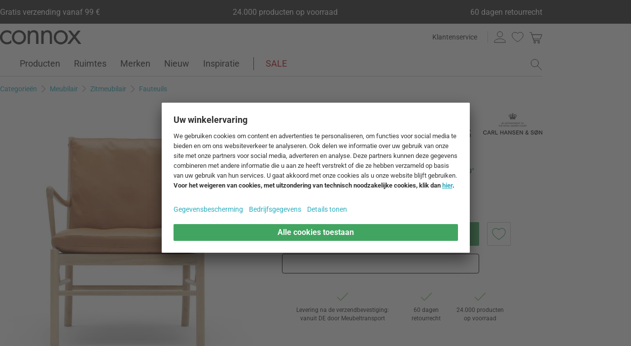

--- FILE ---
content_type: text/html; charset=UTF-8
request_url: https://www.connox.nl/categorieen/meubilair/lounge-stoelen/carl-hansen-ow149-colonial-chair.html
body_size: 57392
content:
<!DOCTYPE html>
<html lang="nl">
  <head><meta charset="utf-8"/><title>Carl Hansen - OW149 Colonial Chair | Connox</title><link rel="icon" href="https://www.connox.nl/favicon.ico"/><link rel="dns-prefetch" href="https://cdn.connox.nl"/><link rel="dns-prefetch" href="https://ajax.googleapis.com"/><link rel="dns-prefetch" href="https://www.google-analytics.com"/><link rel="dns-prefetch" href="https://www.googleadservices.com"/><link rel="dns-prefetch" href="https://www.googletagmanager.com"/><link rel="dns-prefetch" href="https://www.facebook.com"/><link rel="preconnect" href="https://cdn.connox.nl"/><link rel="preconnect" href="https://ajax.googleapis.com"/><link rel="preconnect" href="https://www.google-analytics.com"/><link rel="preconnect" href="https://www.googleadservices.com"/><link rel="preconnect" href="https://www.googletagmanager.com"/><link rel="preconnect" href="https://www.facebook.com"/><link rel="preload" href="https://cdn.connox.nl/style/fonts/roboto/Roboto-Regular.woff2" as="font" type="font/woff2" crossorigin="anonymous"/><link rel="preconnect" href="https://app.usercentrics.eu"/><link rel="preconnect" href="https://api.usercentrics.eu"/><link rel="preload" href="https://app.usercentrics.eu/browser-ui/latest/loader.js" as="script"/><link rel="dns-prefetch" href="https://img.youtube.com"/><link rel="preconnect" href="https://img.youtube.com"/><link rel="alternate" id="AlternateLink-100001" href="https://www.connox.de/kategorien/moebel/lounge-sessel/carl-hansen-ow449-colonial-chair.html" hreflang="de" title="Carl Hansen - OW149 Colonial Chair"/><link rel="alternate" id="AlternateLink-100005" href="https://www.connox.com/categories/furniture/lounge-chairs/carl-hansen-ow449-colonial-chair.html" hreflang="en" title="Carl Hansen - OW149 Colonial Chair"/><link rel="alternate" id="AlternateLink-100009" href="https://www.connox.at/kategorien/moebel/lounge-sessel/carl-hansen-ow449-colonial-chair.html" hreflang="de-AT" title="Carl Hansen - OW149 Colonial Chair"/><link rel="alternate" id="AlternateLink-100008" href="https://www.connox.fr/categories/meubles/fauteuil-lounge/carl-hansen-ow449-colonial-chair.html" hreflang="fr" title="Carl Hansen - OW149 Colonial Chair"/><link rel="alternate" id="AlternateLink-100017" href="https://www.connox.ch/kategorien/moebel/lounge-sessel/carl-hansen-ow449-colonial-chair.html" hreflang="de-CH" title="Carl Hansen - OW149 Colonial Chair"/><link rel="alternate" id="AlternateLink-100027" href="https://fr.connox.ch/categories/meubles/fauteuil-lounge/carl-hansen-ow449-colonial-chair.html" hreflang="fr-CH" title="Carl Hansen - OW149 Colonial Chair"/><link rel="alternate" id="AlternateLink-100029" href="https://www.connox.nl/categorieen/meubilair/lounge-stoelen/carl-hansen-ow149-colonial-chair.html" hreflang="nl" title="Carl Hansen - OW149 Colonial Chair"/><link rel="alternate" id="AlternateLink-Default" href="https://www.connox.de/kategorien/moebel/lounge-sessel/carl-hansen-ow449-colonial-chair.html" hreflang="x-default"/><meta name="description" content="🏠🏠🏠 OW149 Colonial Chair Oak by Carl Hansen : Fauteuil uit de Colonial collectie van Ole Wanscher, nu kopen in onze woonwinkel !"/><meta name="keywords" content=""/><meta name="author" content="Connox, 2005-2025"/><meta name="revisit-after" content="1 day"/><meta name="viewport" content="width=device-width, initial-scale=1.0, viewport-fit=cover"/><link rel="stylesheet" type="text/css" href="https://cdn.connox.nl/style/_shop_connox.124.min.css?v=100" title="standard"/>

<script id="usercentrics-cmp" src="https://app.usercentrics.eu/browser-ui/latest/loader.js" data-settings-id="9B4sOGYyJV3rdl" async="async"></script><script src="https://ajax.googleapis.com/ajax/libs/jquery/3.2.1/jquery.min.js" integrity="sha384-xBuQ/xzmlsLoJpyjoggmTEz8OWUFM0/RC5BsqQBDX2v5cMvDHcMakNTNrHIW2I5f" crossorigin="anonymous"></script>    <script>
                    var c_stockQuantity = 0;
                var c_stockOrdered = 1;
        var c_stockDeliveryTime = "25-03-2026";
        var c_outOfListing = false;
    </script>
<script>
          window.dataLayer = window.dataLayer || [];
          function gtag() {
          dataLayer.push(arguments);
          }
          gtag("consent", "default", {
          ad_storage: "denied",
          ad_personalization: "denied",
          ad_user_data: "denied",
          analytics_storage: "denied",
          functionality_storage: "denied",
          personalization_storage: "denied",
          security_storage: "granted",
          wait_for_update: 2000,
          });
          gtag("set", "ads_data_redaction", true);
          gtag("set", "url_passthrough", false);
        </script><script>
          var timeStamp = Date.now();

          dataLayer = window.dataLayer || [];

          
          dataLayer.push({
          'Customer': {
          'Id': '',
          'EncryptedId': '',
          'Email': '',
          'EmailMD5': '',
          'EmailSHA256': '',
          'CurrencyCode': 'EUR',
                      'LoggedIn': false,
                      'Recognized': false,
                      'NewsletterFlag': false,
                      'CollectingPoints': false,
                      'CanRedeemPoints': false,
                      'FirstTimeVisitor': true
                      }
          });

          
          dataLayer.push({
          'Page': {
          'Title': 'Carl Hansen - OW149 Colonial Chair',
          'HtmlTitle': 'Carl Hansen - OW149 Colonial Chair | Connox',
          'CategoryId': '119062',
          'ItemId': '283107',
          'ItemName': 'Carl Hansen - OW149 Colonial Chair , gezeept eiken / leder SIF 95',
          'ItemPrice': '2844',
          'ItemManufacturer': 'Carl Hansen',
          'CategoryTypeId': '100010',
          'CategoryTypeName': 'Produkt',
          'ProductMainCategory': 'Zitmeubilair',
          'ProductMainCategoryId': '121383',
          'ProductSubCategory': 'Fauteuils',
          'ProductSubCategoryId': '100241',
          
              'IsAITranslated': true
            
          }
          });

                      dataLayer.push({
            'Promotion': {
            'PromotionId': '-1',
            'PromotionContentReference': '-1'
            }
            });
                        dataLayer.push({'IsFirstPageView': true});
          </script><script type="text/javascript">
          (function (w, d, s, l, i) {
          w[l] = w[l] || [];
          w[l].push({'gtm.start': new Date().getTime(), event: 'gtm.js'});
          var f = d.getElementsByTagName(s)[0],
          j = d.createElement(s), dl = l != 'dataLayer' ? '&l=' + l : '';
          j.async = true;
          j.src = '//metrics.connox.nl/gtm.js?id=' + i + dl;
          f.parentNode.insertBefore(j, f);})(window, document, 'script', 'dataLayer', 'GTM-NSK9M7W');

          var recommendationsPlaceholder = document.getElementById("recommendations-placeholder");
          if (recommendationsPlaceholder !== null) {
          recommendationsPlaceholder.classList.replace("placeholder-inactive", "placeholder-active");
          }
          var shopTheLookPlaceholder = document.getElementById("shop-the-look-placeholder");
          if (shopTheLookPlaceholder !== null) {
          shopTheLookPlaceholder.classList.replace("placeholder-inactive", "placeholder-active");
          }
        </script><script type="text/plain" data-usercentrics="Exponea">
        (function(d,b){if(!d.exponea){var a=function(a,g){function k(c){return function(){var e=arguments;""==a&&"initialize"==c&&e&&e[0].modify&&e[0].modify.overlay&&"loading"==b.readyState&&(b.write('<div id="__inf__overlay__" style="position:absolute;background:#fff;left:0;top:0;width:100%;height:100%;z-index:1000000"><!--empty div--></div>'),setTimeout(function(){var a=b.getElementById("__inf__overlay__");a&&b.body.removeChild(a);res.__=!0},e[0].modify.delay||500));d.exponea._.push([a+c,arguments])}}var h=g.split(" "),f,c;res={_:[]};for(c=0;c<h.length;c++)f=h[c],res[f]=k(f);return res};d.exponea=a("","initialize identify update track trackLink trackEnhancedEcommerce getHtml showHtml showBanner showForm ping getAbTest");d.exponea.notifications=a("notifications.","isAvailable isSubscribed subscribe unsubscribe");var a=b.createElement("script"),g="https:"===b.location.protocol?"https:":"http:";a.type="text/javascript";a.async=!0;a.src=g+"//api.exponea.com/js/exponea.min.js";b.getElementsByTagName("head")[0].appendChild(a)}})(window,document);
      </script><script type="text/javascript">
        var c_CustomerIdentifier = '';
      </script><script type="text/plain" data-usercentrics="Exponea">
        var customerIdentifier = c_CustomerIdentifier;
        var exponeaToken = '0836bc12-ee38-11e8-a3ee-0a580a208988';
        var currencyCode = 'EUR';
        var categoryType = 'Produkt';

        var price = parseFloat('2844' || '0');
        var priceRetail = parseFloat('3555' || '0');

        var isPriceOffer = priceRetail && price < priceRetail;
        var diffPercent = (Math.round( Math.abs( 1 - price / priceRetail ) * 100) / 100).toFixed(2);
        var diffTotal = (priceRetail - price).toFixed(2);

        if ((typeof customerIdentifier != 'undefined') && (customerIdentifier != '')) {
        exponea.initialize({
        "token": exponeaToken,
        "track": {
        "visits": true,
        "google_analytics": false,
        "default_properties": {
        "category_type": categoryType
        }
        },
        "customer": customerIdentifier
        });
        } else {
        exponea.initialize({
        "token": exponeaToken,
        "track": {
        "visits": true,
        "google_analytics": false,
        "default_properties": {
        "category_type": categoryType
        }
        }
        });
        }

        
          exponea.track('view_item', {
          'item_id': parseInt('283107'),
          'item_sku': parseInt('283107'),
          'item_price': price,
          'item_name': 'Carl Hansen - OW149 Colonial Chair , gezeept eiken / leder SIF 95',
          'brand': 'Carl Hansen',
          'brand_id': parseInt('116399'),
          'category_id': parseInt('100241'),
          'category_name': 'Fauteuils',
          'currency_code': currencyCode,
          'stock_quantity': c_stockQuantity,
          'stock_ordered':c_stockOrdered,
          'stock_outOfListing':c_outOfListing,
          'stock_deliveryTime':c_stockDeliveryTime,
          'item_price_offer': isPriceOffer,
          'item_price_offer_percent': diffPercent,
          'item_price_offer_total': diffTotal,
                      'session_start': true,
                      'promotion_id': parseInt('' || '-1'),
                      'recognized': false,
                      'newsletter_flag': false,
                      'first_time_visitor': true,
                      'item_color': 'Eiken gezeept'
          });
        

        exponea.update({
                  'IsRecognized': false,
                  'IsLoggedin': false,
                  'IsFirstTimeVisitor': true
                  });
      </script><script>          var c_CustomerIsLoginValidated = false;
                  var c_CustomerIsRecognized = false;
                  var c_CustomerNewsletterFlag = false;
                  var c_CustomerIsCollectingPoints = false;
                  var c_CustomerCanRedeemPoints = false;
                var c_UserUuidOrig = '23213d64-f780-11f0-b157-fa163eca4fea';
        var c_UserUuid = c_UserUuidOrig.replace(/-/g, "");
        var c_EvenOdd = c_UserUuid.split("").map((val) => parseInt(val, 16)).reduce((acc, curr) => acc + curr, 0) % 2 === 0 ? "even" : "odd";
        var c_ActiveCurrency = 'EUR';
        var c_ActiveCountry = 'NL';
        var c_PromotionId = '';
        var c_PromotionContentReference = '';
        var c_BlogNewsDataPath = '/data.xml';

        </script><script>
          window.dataLayer = window.dataLayer || [];

          dataLayer.push({ ecommerce: null });
          dataLayer.push({
            'ecommerce': {
              'detail': {
                'products': [{
                  'name': 'Carl Hansen - OW149 Colonial Chair , gezeept eiken / leder SIF 95',
                  'id': '283107',
                  'price': '2844',
                  'brand': 'Carl Hansen',
                  'availability': c_stockQuantity > 0 ? '1' : '0'
                }]
              }
            },
            'event': 'trackProductDetail'
          });
        </script><!-- Plain { --><script>
      var connox = window.connox || {};

      connox.newsletterVoucher = {
        enabled: '1',
        endDate: '+14 days',
        value: '0.11',
        minimumOrderValue: '99.00',
        voucherType: 'Relative',
        minItemQuantity: '1',
        validIfInStock: '0'
      };
    </script>
<!-- } Plain --><script src="https://cdn.connox.de/script/swiper-element-bundle.min.js?v=11_1_14"></script><link rel="apple-touch-icon" href="https://www.connox.nl/style/images/c/touchIcon-60.png"/><link rel="apple-touch-icon" sizes="76x76" href="https://www.connox.nl/style/images/c/touchIcon-76.png"/><link rel="apple-touch-icon" sizes="120x120" href="https://www.connox.nl/style/images/c/touchIcon-120.png"/><link rel="apple-touch-icon" sizes="152x152" href="https://www.connox.nl/style/images/c/touchIcon-152.png"/><link rel="apple-touch-icon" sizes="167x167" href="https://www.connox.nl/style/images/c/touchIcon-167.png"/><link rel="apple-touch-icon" sizes="180x180" href="https://www.connox.nl/style/images/c/touchIcon-180.png"/><meta property="og:title" content="Carl Hansen - OW149 Colonial Chair | Connox"/><meta property="og:type" content="website"/><meta property="og:url" content="https://www.connox.nl/categorieen/meubilair/lounge-stoelen/carl-hansen-ow149-colonial-chair.html"/><meta property="og:image" content="https://cdn.connox.nl/m/100106/199562/media/Carl-Hansen/OW149-Colonial-Chair/Carl-Hansen-OW149-Colonial-Chair-Eiche-geoelt-Leder-Frontansicht.webp"/><meta property="og:image:width" content="360"/><meta property="og:image:height" content="360"/><meta property="og:description" content="De OW149 Colonial Chair is ontworpen door Ole Wanscher in 1949 en is opnieuw uitgebracht door Carl Hansen . Het is een comfortabele ligstoel, geïnspireerd op Engels meubeldesign uit de koloniale tijd.&#10;"/><meta property="product:price:amount" content="2844"/><meta property="product:price:currency" content="EUR"/><meta property="og:provider_name" content="connox be unique"/><meta property="og:brand" content="Carl Hansen"/><meta property="og:price:standard_amount" content="3555"/><meta property="og:color" content="Eiken gezeept"/><meta property="og:rating" content="0"/><meta property="og:rating_scale" content="5"/><meta property="og:rating_count" content="0"/><meta property="twitter:card" content="summary_large_image"/><meta property="twitter:site" content="@connox"/><meta property="twitter:creator" content="@connox"/><meta property="twitter:url" content="https://www.connox.nl/categorieen/meubilair/lounge-stoelen/carl-hansen-ow149-colonial-chair.html"/><meta property="twitter:title" content="Carl Hansen - OW149 Colonial Chair"/><meta property="twitter:description" content="🏠🏠🏠 OW149 Colonial Chair Oak by Carl Hansen : Fauteuil uit de Colonial collectie van Ole Wanscher, nu kopen in onze woonwinkel !"/><meta property="twitter:image" content="https://cdn.connox.nl/m/100107/199562/media/Carl-Hansen/OW149-Colonial-Chair/Carl-Hansen-OW149-Colonial-Chair-Eiche-geoelt-Leder-Frontansicht.webp"/><meta name="robots" content="index,follow"/><link rel="canonical" href="https://www.connox.nl/categorieen/meubilair/lounge-stoelen/carl-hansen-ow149-colonial-chair.html"/><link rel="alternate" type="application/rss+xml" title="Connox Magazine" href="/feed/116324.xml"/><link rel="alternate" type="application/rss+xml" title="Connox Angebote" href="/feed/100935.xml"/><link rel="alternate" type="application/rss+xml" title="Connox Neuheiten" href="/feed/104719.xml"/><link rel="sitemap" type="application/xml" title="Sitemap" href="/sitemap.xml"/><!--[if lt IE 9]><script>var t=['header','footer','section','aside','nav','article','hgroup'];for(var i in t) document.createElement(t[i]);</script><![endif]--></head>
    <body class="page-product" id="C119062" lang="nl" data-lang="nl" data-channel="100029">
    <noscript>
      <iframe src="//www.googletagmanager.com/ns.html?id=GTM-NSK9M7W" height="0" width="0" style="display:none;visibility:hidden"></iframe>
    </noscript>
    <script>
              // build items array for photoswipe at the end of markup, before photoswipe js is loaded
              photoSwipeItems = [
              { src: 'https://cdn.connox.nl/m/100030/199562/media/Carl-Hansen/OW149-Colonial-Chair/Carl-Hansen-OW149-Colonial-Chair-Eiche-geoelt-Leder-Frontansicht.webp', title: 'Individuele productafbeelding van de OW149 Colonial Chair van Carl Hansen in eiken zeep en leder. De zitting is gemaakt van handgeweven riet en kan gemakkelijk van het frame worden verwijderd en indien nodig worden vervangen.', width: 1200, height: 1200 },{ src: 'https://cdn.connox.nl/m/100030/199561/media/Carl-Hansen/OW149-Colonial-Chair/Carl-Hansen-OW149-Colonial-Chair-Eiche-geoelt-Leder.webp', title: 'Zijaanzicht van de OW149 Colonial Chair van Carl Hansen in geolied eiken en licht leder. De OW149 Colonial Chair is ontworpen door Ole Wanscher in 1964.', width: 1200, height: 1200 },{ src: 'https://cdn.connox.nl/m/100030/199549/media/Carl-Hansen/OW149-Footrest/Carl-Hansen-OW149-F-COLONIAL-FOOTREST-OW149-Chair-Eiche-geoelt-Leder-SIF-95.webp', title: 'Groepsafbeelding van de poef OW149 F Colonial en de stoel OW149 Colonial in geolied eiken en SIF 9 leder 5. De textielbekleding kan aan beide zijden worden gebruikt.', width: 1200, height: 1200 },{ src: 'https://cdn.connox.nl/m/100035/199536/media/Carl-Hansen/OW449-Coffee-Table/Carl-Hansen-OW449-Colonial-Coffee-Table-Eiche-schwarz-OW149-Colonial-Chair-Eiche-schwarz-Situation.webp', title: 'De koloniale salontafel OW449 in zwart eiken en de stoel OW149 in zwart eiken van Carl Hansen passen bijzonder goed bij elkaar.', width: 1200, height: 1200 },{ src: 'https://cdn.connox.nl/m/100035/199539/media/Carl-Hansen/OW449-Coffee-Table/Carl-Hansen-Colonial-Kollektion-Situation-1.webp', title: 'De Colonial sofa maakt deel uit van de Colonial collectie, die ook de klassieke Colonial Chair en poef omvat, evenals de bijpassende bijzettafel.', width: 1200, height: 1200 },{ src: 'https://cdn.connox.nl/m/100035/199565/media/Carl-Hansen/OW149-Colonial-Chair/Carl-Hansen-OW149-Colonial-Chair-Eiche-geoelt-OW149-F-Colonial-Footrest-Eiche-geoelt-Situation-1.webp', title: 'De Colonial stoel is een ligstoel van elegante eenvoud. Ondanks zijn slanke en elegante verschijning is de stoel uiterst stabiel.', width: 1200, height: 1200 },{ src: 'https://cdn.connox.nl/m/100035/199567/media/Carl-Hansen/OW149-Colonial-Chair/Carl-Hansen-OW149-Colonial-Chair-Eiche-geoelt-OW149-F-Colonial-Footrest-Eiche-geoelt-Situation-2.webp', title: 'De knusse kussens zijn gemaakt van koudschuim en zijn naar keuze verkrijgbaar met een hoes van textiel of leer. De textielovertrekken kunnen aan beide zijden worden gebruikt.', width: 1200, height: 1200 },{ src: 'https://cdn.connox.nl/m/100035/199568/media/Carl-Hansen/OW149-Colonial-Chair/Carl-Hansen-OW149-Colonial-Chair-Walnuss-geoelt-Situation.webp', title: 'De stoel OW149 van Carl Hansen in geolied notenhout is bijzonder geschikt voor ruimtes waar flexibiliteit en lichtheid gewenst zijn.', width: 1200, height: 1200 },{ src: 'https://cdn.connox.nl/m/100035/199569/media/Carl-Hansen/OW149-Colonial-Chair/Carl-Hansen-OW149-Colonial-Chair-Eiche-geoelt-Detail-1.webp', title: 'De zitting en rugleuning van de OW149-stoel zijn gemaakt van handgeweven riet en kunnen gemakkelijk uit het frame worden gehaald en indien nodig worden vervangen.', width: 1200, height: 1200 },{ src: 'https://cdn.connox.nl/m/100035/199571/media/Carl-Hansen/OW149-Colonial-Chair/Carl-Hansen-OW149-Colonial-Chair-Eiche-geoelt-Detail-3.webp', title: 'De OW149 stoel van Carl Hansen in detail: Met het zichtbare massief houten frame en de zacht gebogen bekleding heeft de stoel een tijdloos elegante uitstraling.', width: 1200, height: 1200 }
              ];
            </script>
    <div class="w">
      <header class="header-full">
        <section class="vorteile-banner">
                    <div>
            <ul>
              <li>Gratis verzending vanaf 99 €</li>
              <li>24.000 producten op voorraad</li>
              <li>60 dagen retourrecht</li>
            </ul>
          </div>
                  </section>
        <div>
          <section class="header-skip-button-section">
            <a class="header-skip-button" id="SkipToPageContent" href="#PageContent">Ga naar pagina-inhoud</a>
            <button class="header-skip-button" role="button" id="SkipToSearch">Ga naar zoeken</button>
          </section>
          <div class="header-content">
            <div id="Logo" class="icon icon-connox-logo">
              <a href="https://www.connox.nl/" title="Connox woondesign | Meubilair &amp; woonaccessoires - naar de startpagina" aria-label="Connox woondesign | Meubilair &amp; woonaccessoires - naar de startpagina">Connox woondesign| Meubilair &amp; woonaccessoires</a>
            </div>
            <div class="header-meta">
              <div class="header-links">
                <a href="https://www.connox.nl/hoe-kunnen-we-je-helpen.html" title="Klantenservice tonen" class="header-link">Klantenservice</a>
              </div>
              <div class="header-functions">
                <div class="header-search">
                  <button id="OpenSearchButtonMobile" type="button" aria-label="zoekveld openen">
                    <span class="icon icon-link icon-magnifier"> </span>
                  </button>
                  <button id="CloseSearchButtonMobile" type="button" aria-label="zoekveld sluiten" style="display:none">
                    <span class="icon icon-link icon-close"> </span>
                  </button>
                </div>
                <a class="header-account" href="https://www.connox.nl/account.html" id="HeaderAccountIcon">
                                    <span class="icon icon-link icon-person">Klantenaccount</span>
                </a>
                <a class="header-wishlist" href="https://www.connox.nl/account/verlanglijstje.html">
                  <span class="icon icon-link icon-heart">Verlanglijstje</span>
                </a>
                <span class="header-cart" id="CartIcon" role="link" aria-label="cart">
                  <span class="icon icon-link icon-cart">Warenkorb</span>
                </span>
                <button id="MobileNavButton" class="icon icon-link icon-menu nav-open-button" type="button" aria-label="menu openen" aria-haspopup="true" aria-expanded="false"> </button>
                <button id="MobileNavCloseButton" class="icon icon-link icon-close nav-close-button" type="button" aria-label="menu sluiten" aria-haspopup="true" aria-expanded="true"> </button>
              </div>
            </div>
          </div>
          <nav class="main-nav" aria-label="Hoofdmenu">
  <ul class="main-nav-list" role="menu" data-track-ashs="true" data-track-sntr="9.93" data-return-policy-days="60">
    <li class="main-nav-link main-nav-link--flyout">
      <a href="https://www.connox.nl/categorieen/producten.html" role="menuitem" title="Producten tonen" aria-label="Producten Pagina tonen">Producten<span class="icon icon-chevron-right max-tablet">
           
        </span></a>
      <button class="toggle-btn-subnav icon icon-chevron-down--lightgrey tablet-small-hide" aria-label="Producten Het submenu uitvouwen of samenvouwen" aria-expanded="false">
         
      </button>
      <section class="subnav-wrapper">
        <div>
          <div class="subnav-wrapper__inner">
            <div class="subnav-layer subnav-layer--one">
              <div class="subnav-back subnav-back--clickarea max-tablet"> </div>
              <button class="subnav-back subnav-back--link linkcolor max-tablet" type="button">
                <span class="icon icon-left--blue icon-size--24"> </span>
                <span class="subnav-link__text">Terug</span>
              </button>
              <ul>
                <li class="subnav-link subnav-link--flyout">
                  <a href="https://www.connox.nl/categorieen/accessoires/decoratie.html" title="Decoratie tonen" aria-label="Decoratie Pagina tonen">
                    <span class="icon icon-size--24 icon-decoration-two">
         
      </span>
                    <span class="subnav-link__text subnav-link__text--icontext">Decoratie</span>
                    <span class="icon icon-chevron-right">
           
        </span>
                  </a>
                  <button class="toggle-btn-subnav-layer tablet-small-hide" aria-label="Decoratie Het submenu uitvouwen of samenvouwen" aria-expanded="false">
         
      </button>
                  <div class="subnav-layer subnav-layer--two">
                    <div class="subnav-back subnav-back--clickarea max-tablet"> </div>
                    <button class="subnav-back subnav-back--link linkcolor max-tablet" type="button">
                      <span class="icon icon-left--blue icon-size--24"> </span>
                      <span class="subnav-link__text">Terug naar "Producten"</span>
                    </button>
                    <ul>
                      <li class="subnav-link subnav-link--flyout">
                        <a href="https://www.connox.nl/categorieen/accessoires/tafelversiering.html" title="Tafelversiering tonen" aria-label="Tafelversiering Pagina tonen">
                          <span class="icon icon-size--24 icon-decoration">
         
      </span>
                          <span class="subnav-link__text subnav-link__text--icontext">Tafelversiering</span>
                          <span class="icon icon-chevron-right">
           
        </span>
                        </a>
                        <button class="toggle-btn-subnav-layer tablet-small-hide" aria-label="Tafelversiering Het submenu uitvouwen of samenvouwen" aria-expanded="false">
         
      </button>
                        <div class="subnav-layer subnav-layer--three">
                          <div class="subnav-back subnav-back--clickarea max-tablet"> </div>
                          <button class="subnav-back subnav-back--link linkcolor max-tablet" type="button">
                            <span class="icon icon-left--blue icon-size--24"> </span>
                            <span class="subnav-link__text">Terug naar "Decoratie"</span>
                          </button>
                          <ul>
                            <li>
                              <a href="https://www.connox.nl/categorieen/accessoires/decoratie/decoratieve-accessoires.html" title="Decoratieve figuren tonen">Decoratieve figuren</a>
                            </li>
                            <li>
                              <a href="https://www.connox.nl/categorieen/accessoires/decoratie/dienbladen.html" title="Dienbladen tonen">Dienbladen</a>
                            </li>
                            <li>
                              <a href="https://www.connox.nl/categorieen/accessoires/decoratie/kommen-decoratie.html" title="Decoratieve schaal tonen">Decoratieve schaal</a>
                            </li>
                            <li>
                              <a href="https://www.connox.nl/categorieen/keukengerei/keukendoek/placemats.html" title="Placemats tonen">Placemats</a>
                            </li>
                            <li>
                              <a href="https://www.connox.nl/categorieen/keukengerei/keukendoek/onderzetters.html" title="Glazen onderzetters tonen">Glazen onderzetters</a>
                            </li>
                            <li>
                              <a href="https://www.connox.nl/categorieen/keukengerei/keukendoek/tafeldoeken-tafeldoeken-tafellatten.html" title="Tafelkleden tonen">Tafelkleden</a>
                            </li>
                            <li>
                              <a href="https://www.connox.nl/categorieen/accessoires/home-textiel/tafelloper.html" title="Tafelloper tonen">Tafelloper</a>
                            </li>
                            <li>
                              <a href="https://www.connox.nl/categorieen/keukengerei/keukendoek/servettenhouder.html" title="Servettenhouder tonen">Servettenhouder</a>
                            </li>
                            <li>
                              <a href="https://www.connox.nl/categorieen/accessoires/elektronica/wekkers-tafelklokken-tafelklokken.html" title="Wekkers &amp; tafelklokken tonen">Wekkers &amp; tafelklokken</a>
                            </li>
                            <li>
                              <a href="https://www.connox.nl/categorieen/accessoires/huishoudelijke-goederen/asbakken.html" title="Asbak tonen">Asbak</a>
                            </li>
                            <li>
                              <a href="https://www.connox.nl/categorieen/accessoires/papeterie/ontwerp-boeken.html" title="Ontwerp boeken tonen">Ontwerp boeken</a>
                            </li>
                            <li class="subnav-link subnav-link--bottom max-tablet">
                              <a href="https://www.connox.nl/categorieen/accessoires/tafelversiering.html" class="linkcolor" title="Alle artikelen in deze categorie tonen">
                                <span class="subnav-link__text">Alles over "Tafelversiering"</span>
                                <span class="icon icon-size--24 icon-right--blue">
           
        </span>
                              </a>
                            </li>
                          </ul>
                        </div>
                      </li>
                      <li class="subnav-link">
                        <a href="https://www.connox.nl/categorieen/accessoires/decoratie/vazen.html" title="Vazen tonen" aria-label="Vazen Pagina tonen">
                          <span class="icon icon-size--24 icon-vase">
         
      </span>
                          <span class="subnav-link__text subnav-link__text--icontext">Vazen</span>
                        </a>
                      </li>
                      <li class="subnav-link subnav-link--flyout">
                        <a href="https://www.connox.nl/categorieen/accessoires/kaarsen-kaarshouder.html" title="Kaarsen &amp; Kaarshouder tonen" aria-label="Kaarsen &amp; Kaarshouder Pagina tonen">
                          <span class="icon icon-size--24 icon-candle">
         
      </span>
                          <span class="subnav-link__text subnav-link__text--icontext">Kaarsen &amp; Kaarshouder</span>
                          <span class="icon icon-chevron-right">
           
        </span>
                        </a>
                        <button class="toggle-btn-subnav-layer tablet-small-hide" aria-label="Kaarsen &amp; Kaarshouder Het submenu uitvouwen of samenvouwen" aria-expanded="false">
         
      </button>
                        <div class="subnav-layer subnav-layer--three">
                          <div class="subnav-back subnav-back--clickarea max-tablet"> </div>
                          <button class="subnav-back subnav-back--link linkcolor max-tablet" type="button">
                            <span class="icon icon-left--blue icon-size--24"> </span>
                            <span class="subnav-link__text">Terug naar "Decoratie"</span>
                          </button>
                          <ul>
                            <li>
                              <a href="https://www.connox.nl/categorieen/accessoires/decoratie/kaarsenhouders.html" title="Kandelaar tonen">Kandelaar</a>
                            </li>
                            <li>
                              <a href="https://www.connox.nl/categorieen/accessoires/decoratie/theelichthouders.html" title="Theelichthouder tonen">Theelichthouder</a>
                            </li>
                            <li>
                              <a href="https://www.connox.nl/categorieen/accessoires/decoratie/lantaarns.html" title="Lantaarns tonen">Lantaarns</a>
                            </li>
                            <li>
                              <a href="https://www.connox.nl/categorieen/accessoires/decoratie/kaarsen.html" title="Kaarsen tonen">Kaarsen</a>
                            </li>
                            <li>
                              <a href="https://www.connox.nl/categorieen/accessoires/decoratie/geurkaarsen.html" title="Geurkaarsen tonen">Geurkaarsen</a>
                            </li>
                            <li class="subnav-link subnav-link--bottom max-tablet">
                              <a href="https://www.connox.nl/categorieen/accessoires/kaarsen-kaarshouder.html" class="linkcolor" title="Alle artikelen in deze categorie tonen">
                                <span class="subnav-link__text">Alles over "Kaarsen &amp; Kaarshouder"</span>
                                <span class="icon icon-size--24 icon-right--blue">
           
        </span>
                              </a>
                            </li>
                          </ul>
                        </div>
                      </li>
                      <li class="subnav-link subnav-link--flyout">
                        <a href="https://www.connox.nl/categorieen/accessoires/muurdecoratie.html" title="Wanddecoratie tonen" aria-label="Wanddecoratie Pagina tonen">
                          <span class="icon icon-size--24 icon-frame">
         
      </span>
                          <span class="subnav-link__text subnav-link__text--icontext">Wanddecoratie</span>
                          <span class="icon icon-chevron-right">
           
        </span>
                        </a>
                        <button class="toggle-btn-subnav-layer tablet-small-hide" aria-label="Wanddecoratie Het submenu uitvouwen of samenvouwen" aria-expanded="false">
         
      </button>
                        <div class="subnav-layer subnav-layer--three">
                          <div class="subnav-back subnav-back--clickarea max-tablet"> </div>
                          <button class="subnav-back subnav-back--link linkcolor max-tablet" type="button">
                            <span class="icon icon-left--blue icon-size--24"> </span>
                            <span class="subnav-link__text">Terug naar "Decoratie"</span>
                          </button>
                          <ul>
                            <li>
                              <a href="https://www.connox.nl/categorieen/accessoires/decoratie/affiche.html" title="Affiche tonen">Affiche</a>
                            </li>
                            <li>
                              <a href="https://www.connox.nl/categorieen/accessoires/decoratie/frames.html" title="Frames tonen">Frames</a>
                            </li>
                            <li>
                              <a href="https://www.connox.nl/categorieen/accessoires/decoratie/foto-s.html" title="Foto's tonen">Foto's</a>
                            </li>
                            <li>
                              <a href="https://www.connox.nl/categorieen/accessoires/papeterie/speldenmuren-borden.html" title="Speldenmuren tonen">Speldenmuren</a>
                            </li>
                            <li>
                              <a href="https://www.connox.nl/categorieen/accessoires/papeterie/kalenders.html" title="Kalenders tonen">Kalenders</a>
                            </li>
                            <li>
                              <a href="https://www.connox.nl/categorieen/accessoires/elektronica/klokken.html" title="Wandklokken tonen">Wandklokken</a>
                            </li>
                            <li>
                              <a href="https://www.connox.nl/categorieen/accessoires/home-textiel/wandtapijten.html" title="Wandtapijten tonen">Wandtapijten</a>
                            </li>
                            <li>
                              <a href="https://www.connox.nl/categorieen/accessoires/decoratie/wanddecoratie.html" title="Muur objecten tonen">Muur objecten</a>
                            </li>
                            <li>
                              <a href="https://www.connox.nl/categorieen/accessoires/decoratie/mobiele-telefoons.html" title="Mobiele telefoons tonen">Mobiele telefoons</a>
                            </li>
                            <li class="subnav-link subnav-link--bottom max-tablet">
                              <a href="https://www.connox.nl/categorieen/accessoires/muurdecoratie.html" class="linkcolor" title="Alle artikelen in deze categorie tonen">
                                <span class="subnav-link__text">Alles over "Wanddecoratie"</span>
                                <span class="icon icon-size--24 icon-right--blue">
           
        </span>
                              </a>
                            </li>
                          </ul>
                        </div>
                      </li>
                      <li class="subnav-link subnav-link--flyout">
                        <a href="https://www.connox.nl/categorieen/accessoires/home-textiel.html" title="Home Textiel tonen" aria-label="Home Textiel Pagina tonen">
                          <span class="icon icon-size--24 icon-rug">
         
      </span>
                          <span class="subnav-link__text subnav-link__text--icontext">Home Textiel</span>
                          <span class="icon icon-chevron-right">
           
        </span>
                        </a>
                        <button class="toggle-btn-subnav-layer tablet-small-hide" aria-label="Home Textiel Het submenu uitvouwen of samenvouwen" aria-expanded="false">
         
      </button>
                        <div class="subnav-layer subnav-layer--three">
                          <div class="subnav-back subnav-back--clickarea max-tablet"> </div>
                          <button class="subnav-back subnav-back--link linkcolor max-tablet" type="button">
                            <span class="icon icon-left--blue icon-size--24"> </span>
                            <span class="subnav-link__text">Terug naar "Decoratie"</span>
                          </button>
                          <ul>
                            <li>
                              <a href="https://www.connox.nl/categorieen/accessoires/home-textiel/tapijten.html" title="Tapijten tonen">Tapijten</a>
                            </li>
                            <li>
                              <a href="https://www.connox.nl/categorieen/accessoires/home-textiel/kussens.html" title="Kussens tonen">Kussens</a>
                            </li>
                            <li>
                              <a href="https://www.connox.nl/categorieen/accessoires/home-textiel/dekens.html" title="Dekens tonen">Dekens</a>
                            </li>
                            <li>
                              <a href="https://www.connox.nl/sprei.html" title="Spreien tonen">Spreien</a>
                            </li>
                            <li>
                              <a href="https://www.connox.nl/categorieen/accessoires/home-textiel/beddengoed.html" title="Beddengoed tonen">Beddengoed</a>
                            </li>
                            <li>
                              <a href="https://www.connox.nl/categorieen/keukengerei/keukendoek/placemats.html" title="Placemats tonen">Placemats</a>
                            </li>
                            <li>
                              <a href="https://www.connox.nl/categorieen/keukengerei/keukendoek/tafeldoeken-tafeldoeken-tafellatten.html" title="Tafelkleden tonen">Tafelkleden</a>
                            </li>
                            <li>
                              <a href="https://www.connox.nl/categorieen/accessoires/home-textiel/tafelloper.html" title="Tafelloper tonen">Tafelloper</a>
                            </li>
                            <li>
                              <a href="https://www.connox.nl/categorieen/accessoires/home-textiel/gordijnen.html" title="Gordijnen tonen">Gordijnen</a>
                            </li>
                            <li>
                              <a href="https://www.connox.nl/categorieen/accessoires/home-textiel/zitkussens.html" title="Zitkussens tonen">Zitkussens</a>
                            </li>
                            <li>
                              <a href="https://www.connox.nl/categorieen/accessoires/huishoudelijke-goederen/deurmatten.html" title="Vloermatten tonen">Vloermatten</a>
                            </li>
                            <li class="subnav-link subnav-link--bottom max-tablet">
                              <a href="https://www.connox.nl/categorieen/accessoires/home-textiel.html" class="linkcolor" title="Alle artikelen in deze categorie tonen">
                                <span class="subnav-link__text">Alles over "Home Textiel"</span>
                                <span class="icon icon-size--24 icon-right--blue">
           
        </span>
                              </a>
                            </li>
                          </ul>
                        </div>
                      </li>
                      <li class="subnav-link subnav-link--flyout">
                        <a href="https://www.connox.nl/categorieen/accessoires/organisatie-van-opslag.html" title="Opslag &amp; organisatie tonen" aria-label="Opslag &amp; organisatie Pagina tonen">
                          <span class="icon icon-size--24 icon-box">
         
      </span>
                          <span class="subnav-link__text subnav-link__text--icontext">Opslag &amp; organisatie</span>
                          <span class="icon icon-chevron-right">
           
        </span>
                        </a>
                        <button class="toggle-btn-subnav-layer tablet-small-hide" aria-label="Opslag &amp; organisatie Het submenu uitvouwen of samenvouwen" aria-expanded="false">
         
      </button>
                        <div class="subnav-layer subnav-layer--three">
                          <div class="subnav-back subnav-back--clickarea max-tablet"> </div>
                          <button class="subnav-back subnav-back--link linkcolor max-tablet" type="button">
                            <span class="icon icon-left--blue icon-size--24"> </span>
                            <span class="subnav-link__text">Terug naar "Decoratie"</span>
                          </button>
                          <ul>
                            <li>
                              <a href="https://www.connox.nl/categorieen/accessoires/opslagmanden.html" title="Opbergmanden tonen">Opbergmanden</a>
                            </li>
                            <li>
                              <a href="https://www.connox.nl/categorieen/accessoires/opslagdozen.html" title="Opbergdozen tonen">Opbergdozen</a>
                            </li>
                            <li>
                              <a href="https://www.connox.nl/categorieen/accessoires/tijdschrift-rekken.html" title="Tijdschrifthouder tonen">Tijdschrifthouder</a>
                            </li>
                            <li>
                              <a href="https://www.connox.nl/categorieen/accessoires/papeterie/boek-accessoires.html" title="Boekensteunen tonen">Boekensteunen</a>
                            </li>
                            <li>
                              <a href="https://www.connox.nl/levend-lexicon/juwelenberging.html" title="Juwelenberging tonen">Juwelenberging</a>
                            </li>
                            <li>
                              <a href="https://www.connox.nl/categorieen/accessoires/spaarpotjes.html" title="Spaarpotjes tonen">Spaarpotjes</a>
                            </li>
                            <li>
                              <a href="https://www.connox.nl/categorieen/accessoires/elektronica/kabelbinders.html" title="Kabelorganisatie tonen">Kabelorganisatie</a>
                            </li>
                            <li>
                              <a href="https://www.connox.nl/categorieen/accessoires/huishoudelijke-goederen/kledinghangers.html" title="Kleerhanger tonen">Kleerhanger</a>
                            </li>
                            <li>
                              <a href="https://www.connox.nl/categorieen/accessoires/papeterie/speldenmuren-borden.html" title="Speldenmuren tonen">Speldenmuren</a>
                            </li>
                            <li>
                              <a href="https://www.connox.nl/categorieen/accessoires/papeterie/kalenders.html" title="Kalenders tonen">Kalenders</a>
                            </li>
                            <li>
                              <a href="https://www.connox.nl/categorieen/accessoires/huishoudelijke-goederen/toetsenborden.html" title="Toetsenborden tonen">Toetsenborden</a>
                            </li>
                            <li>
                              <a href="https://www.connox.nl/categorieen/accessoires/huishoudelijke-goederen/sleutelhanger.html" title="Sleutelhanger tonen">Sleutelhanger</a>
                            </li>
                            <li>
                              <a href="https://www.connox.nl/categorieen/accessoires/huishoudelijke-goederen/deurstoppen.html" title="Deurstoppen tonen">Deurstoppen</a>
                            </li>
                            <li>
                              <a href="https://www.connox.nl/categorieen/accessoires/papeterie/kantooraccessoires.html" title="Kantooraccessoires tonen">Kantooraccessoires</a>
                            </li>
                            <li>
                              <a href="https://www.connox.nl/categorieen/accessoires/badkamer-accessoires/cosmetische-tissuedozen.html" title="Cosmetische tissuedozen tonen">Cosmetische tissuedozen</a>
                            </li>
                            <li class="subnav-link subnav-link--bottom max-tablet">
                              <a href="https://www.connox.nl/categorieen/accessoires/organisatie-van-opslag.html" class="linkcolor" title="Alle artikelen in deze categorie tonen">
                                <span class="subnav-link__text">Alles over "Opslag &amp; organisatie"</span>
                                <span class="icon icon-size--24 icon-right--blue">
           
        </span>
                              </a>
                            </li>
                          </ul>
                        </div>
                      </li>
                      <li class="subnav-link subnav-link--flyout">
                        <a href="https://www.connox.nl/categorieen/accessoires/planters.html" title="Planters tonen" aria-label="Planters Pagina tonen">
                          <span class="icon icon-size--24 icon-flower-pot">
         
      </span>
                          <span class="subnav-link__text subnav-link__text--icontext">Planters</span>
                          <span class="icon icon-chevron-right">
           
        </span>
                        </a>
                        <button class="toggle-btn-subnav-layer tablet-small-hide" aria-label="Planters Het submenu uitvouwen of samenvouwen" aria-expanded="false">
         
      </button>
                        <div class="subnav-layer subnav-layer--three">
                          <div class="subnav-back subnav-back--clickarea max-tablet"> </div>
                          <button class="subnav-back subnav-back--link linkcolor max-tablet" type="button">
                            <span class="icon icon-left--blue icon-size--24"> </span>
                            <span class="subnav-link__text">Terug naar "Decoratie"</span>
                          </button>
                          <ul>
                            <li>
                              <a href="https://www.connox.nl/categorieen/buiten/bloempotten-plantenpotten.html" title="Bloempotten tonen">Bloempotten</a>
                            </li>
                            <li>
                              <a href="https://www.connox.nl/categorieen/buiten/planters.html" title="Planters tonen">Planters</a>
                            </li>
                            <li>
                              <a href="https://www.connox.nl/categorieen/buiten/bloembakken.html" title="Bloembakken tonen">Bloembakken</a>
                            </li>
                            <li>
                              <a href="https://www.connox.nl/categorieen/accessoires/decoratie/hangmand.html" title="Hangmand tonen">Hangmand</a>
                            </li>
                            <li>
                              <a href="https://www.connox.nl/categorieen/buiten/plantenzakken.html" title="Plantenzakken tonen">Plantenzakken</a>
                            </li>
                            <li>
                              <a href="https://www.connox.nl/categorieen/accessoires/huishoudelijke-goederen/kruidenpotten.html" title="Kruidenpotten tonen">Kruidenpotten</a>
                            </li>
                            <li class="subnav-link subnav-link--bottom max-tablet">
                              <a href="https://www.connox.nl/categorieen/accessoires/planters.html" class="linkcolor" title="Alle artikelen in deze categorie tonen">
                                <span class="subnav-link__text">Alles over "Planters"</span>
                                <span class="icon icon-size--24 icon-right--blue">
           
        </span>
                              </a>
                            </li>
                          </ul>
                        </div>
                      </li>
                      <li class="subnav-link subnav-link--flyout">
                        <a href="https://www.connox.nl/categorieen/accessoires/decoratie/designspiegel.html" title="Spiegel tonen" aria-label="Spiegel Pagina tonen">
                          <span class="icon icon-size--24 icon-mirror">
         
      </span>
                          <span class="subnav-link__text subnav-link__text--icontext">Spiegel</span>
                          <span class="icon icon-chevron-right">
           
        </span>
                        </a>
                        <button class="toggle-btn-subnav-layer tablet-small-hide" aria-label="Spiegel Het submenu uitvouwen of samenvouwen" aria-expanded="false">
         
      </button>
                        <div class="subnav-layer subnav-layer--three">
                          <div class="subnav-back subnav-back--clickarea max-tablet"> </div>
                          <button class="subnav-back subnav-back--link linkcolor max-tablet" type="button">
                            <span class="icon icon-left--blue icon-size--24"> </span>
                            <span class="subnav-link__text">Terug naar "Decoratie"</span>
                          </button>
                          <ul>
                            <li>
                              <a href="https://www.connox.nl/categorieen/accessoires/decoratie/wandspiegel.html" title="Wandspiegel tonen">Wandspiegel</a>
                            </li>
                            <li>
                              <a href="https://www.connox.nl/categorieen/accessoires/decoratie/spiegel/staande-spiegel.html" title="Staande spiegel tonen">Staande spiegel</a>
                            </li>
                            <li>
                              <a href="https://www.connox.nl/categorieen/accessoires/decoratie/spiegel/cosmeticaspiegel.html" title="Cosmeticaspiegel tonen">Cosmeticaspiegel</a>
                            </li>
                            <li class="subnav-link subnav-link--bottom max-tablet">
                              <a href="https://www.connox.nl/categorieen/accessoires/decoratie/designspiegel.html" class="linkcolor" title="Alle artikelen in deze categorie tonen">
                                <span class="subnav-link__text">Alles over "Spiegel"</span>
                                <span class="icon icon-size--24 icon-right--blue">
           
        </span>
                              </a>
                            </li>
                          </ul>
                        </div>
                      </li>
                      <li class="subnav-link subnav-link--flyout">
                        <a href="https://www.connox.nl/categorieen/accessoires/decoratie/haarden.html" title="Schouwen tonen" aria-label="Schouwen Pagina tonen">
                          <span class="icon icon-size--24 icon-fireplace">
         
      </span>
                          <span class="subnav-link__text subnav-link__text--icontext">Schouwen</span>
                          <span class="icon icon-chevron-right">
           
        </span>
                        </a>
                        <button class="toggle-btn-subnav-layer tablet-small-hide" aria-label="Schouwen Het submenu uitvouwen of samenvouwen" aria-expanded="false">
         
      </button>
                        <div class="subnav-layer subnav-layer--three">
                          <div class="subnav-back subnav-back--clickarea max-tablet"> </div>
                          <button class="subnav-back subnav-back--link linkcolor max-tablet" type="button">
                            <span class="icon icon-left--blue icon-size--24"> </span>
                            <span class="subnav-link__text">Terug naar "Decoratie"</span>
                          </button>
                          <ul>
                            <li>
                              <a href="https://www.connox.nl/categorieen/accessoires/decoratie/ethanol-haarden.html" title="Ethanol haarden tonen">Ethanol haarden</a>
                            </li>
                            <li>
                              <a href="https://www.connox.nl/categorieen/accessoires/huishoudelijke-goederen/houtopslag.html" title="Houtopslag tonen">Houtopslag</a>
                            </li>
                            <li>
                              <a href="https://www.connox.nl/categorieen/accessoires/huishoudelijke-goederen/openhaard-accessoires.html" title="Openhaard accessoires tonen">Openhaard accessoires</a>
                            </li>
                            <li class="subnav-link subnav-link--bottom max-tablet">
                              <a href="https://www.connox.nl/categorieen/accessoires/decoratie/haarden.html" class="linkcolor" title="Alle artikelen in deze categorie tonen">
                                <span class="subnav-link__text">Alles over "Schouwen"</span>
                                <span class="icon icon-size--24 icon-right--blue">
           
        </span>
                              </a>
                            </li>
                          </ul>
                        </div>
                      </li>
                      <li class="subnav-link subnav-link--flyout">
                        <a href="https://www.connox.nl/categorieen/accessoires/decoratie/kerstversieringen.html" title="Kerst decoratie tonen" aria-label="Kerst decoratie Pagina tonen">
                          <span class="icon icon-size--24 icon-christmas-ornament">
         
      </span>
                          <span class="subnav-link__text subnav-link__text--icontext">Kerst decoratie</span>
                          <span class="icon icon-chevron-right">
           
        </span>
                        </a>
                        <button class="toggle-btn-subnav-layer tablet-small-hide" aria-label="Kerst decoratie Het submenu uitvouwen of samenvouwen" aria-expanded="false">
         
      </button>
                        <div class="subnav-layer subnav-layer--three">
                          <div class="subnav-back subnav-back--clickarea max-tablet"> </div>
                          <button class="subnav-back subnav-back--link linkcolor max-tablet" type="button">
                            <span class="icon icon-left--blue icon-size--24"> </span>
                            <span class="subnav-link__text">Terug naar "Decoratie"</span>
                          </button>
                          <ul>
                            <li>
                              <a href="https://www.connox.nl/categorieen/accessoires/decoratie/adventskalenders.html" title="Advent kalender tonen">Advent kalender</a>
                            </li>
                            <li>
                              <a href="https://www.connox.nl/categorieen/accessoires/decoratie/kaarsen.html" title="Kaarsen tonen">Kaarsen</a>
                            </li>
                            <li>
                              <a href="https://www.connox.nl/categorieen/accessoires/decoratie/kaarsenhouders.html" title="Kandelaar tonen">Kandelaar</a>
                            </li>
                            <li>
                              <a href="https://www.connox.nl/categorieen/accessoires/decoratie/theelichthouders.html" title="Theelichthouder tonen">Theelichthouder</a>
                            </li>
                            <li>
                              <a href="https://www.connox.nl/categorieen/accessoires/decoratie/advent-kaarsen.html" title="Adventskrans tonen">Adventskrans</a>
                            </li>
                            <li>
                              <a href="https://www.connox.nl/categorieen/accessoires/decoratie/lantaarns.html" title="Lantaarns tonen">Lantaarns</a>
                            </li>
                            <li>
                              <a href="https://www.connox.nl/categorieen/accessoires/kerstboomdecoraties.html" title="Kerstboomdecoraties tonen">Kerstboomdecoraties</a>
                            </li>
                            <li>
                              <a href="https://www.connox.nl/categorieen/keukengerei/notenkrakers.html" title="Notenkrakers tonen">Notenkrakers</a>
                            </li>
                            <li>
                              <a href="https://www.connox.nl/categorieen/accessoires/decoratie/kerstlichten.html" title="Kerstlichten tonen">Kerstlichten</a>
                            </li>
                            <li>
                              <a href="https://www.connox.nl/categorieen/accessoires/decoratie/kerstcijfers.html" title="Kerstcijfers tonen">Kerstcijfers</a>
                            </li>
                            <li>
                              <a href="https://www.connox.nl/categorieen/accessoires/decoratie/kerstversieringen/dennentoppen.html" title="Dennentoppen tonen">Dennentoppen</a>
                            </li>
                            <li class="subnav-link subnav-link--bottom max-tablet">
                              <a href="https://www.connox.nl/categorieen/accessoires/decoratie/kerstversieringen.html" class="linkcolor" title="Alle artikelen in deze categorie tonen">
                                <span class="subnav-link__text">Alles over "Kerst decoratie"</span>
                                <span class="icon icon-size--24 icon-right--blue">
           
        </span>
                              </a>
                            </li>
                          </ul>
                        </div>
                      </li>
                      <li class="subnav-link subnav-link--bottom max-tablet">
                        <a href="https://www.connox.nl/categorieen/accessoires/decoratie.html" class="linkcolor" title="Alle artikelen in deze categorie tonen">
                          <span class="subnav-link__text">Alles over "Decoratie"</span>
                          <span class="icon icon-size--24 icon-right--blue">
           
        </span>
                        </a>
                      </li>
                      <div class="subnav-aside subnav-aside--small"><!--empty div--></div>
                    </ul>
                  </div>
                </li>
                <li class="subnav-link subnav-link--flyout">
                  <a href="https://www.connox.nl/categorieen/meubilair.html" title="Meubilair tonen" aria-label="Meubilair Pagina tonen">
                    <span class="icon icon-size--24 icon-armchair">
         
      </span>
                    <span class="subnav-link__text subnav-link__text--icontext">Meubilair</span>
                    <span class="icon icon-chevron-right">
           
        </span>
                  </a>
                  <button class="toggle-btn-subnav-layer tablet-small-hide" aria-label="Meubilair Het submenu uitvouwen of samenvouwen" aria-expanded="false">
         
      </button>
                  <div class="subnav-layer subnav-layer--two">
                    <div class="subnav-back subnav-back--clickarea max-tablet"> </div>
                    <button class="subnav-back subnav-back--link linkcolor max-tablet" type="button">
                      <span class="icon icon-left--blue icon-size--24"> </span>
                      <span class="subnav-link__text">Terug naar "Producten"</span>
                    </button>
                    <ul>
                      <li class="subnav-link subnav-link--flyout">
                        <a href="https://www.connox.nl/categorieen/meubilair/zitmeubilair.html" title="Zitmeubilair tonen" aria-label="Zitmeubilair Pagina tonen">
                          <span class="icon icon-size--24 icon-chair">
         
      </span>
                          <span class="subnav-link__text subnav-link__text--icontext">Zitmeubilair</span>
                          <span class="icon icon-chevron-right">
           
        </span>
                        </a>
                        <button class="toggle-btn-subnav-layer tablet-small-hide" aria-label="Zitmeubilair Het submenu uitvouwen of samenvouwen" aria-expanded="false">
         
      </button>
                        <div class="subnav-layer subnav-layer--three">
                          <div class="subnav-back subnav-back--clickarea max-tablet"> </div>
                          <button class="subnav-back subnav-back--link linkcolor max-tablet" type="button">
                            <span class="icon icon-left--blue icon-size--24"> </span>
                            <span class="subnav-link__text">Terug naar "Meubilair"</span>
                          </button>
                          <ul>
                            <li>
                              <a href="https://www.connox.nl/categorieen/meubilair/zitmeubilair/stoelen.html" title="Stoelen tonen">Stoelen</a>
                            </li>
                            <li>
                              <a href="https://www.connox.nl/categorieen/meubilair/zitmeubilair/sofa-s.html" title="Sofa's tonen">Sofa's</a>
                            </li>
                            <li>
                              <a href="https://www.connox.nl/categorieen/meubilair/zitmeubilair/fauteuils.html" title="Fauteuils tonen">Fauteuils</a>
                            </li>
                            <li>
                              <a href="https://www.connox.nl/categorieen/meubilair/poefjes.html" title="Poefjes tonen">Poefjes</a>
                            </li>
                            <li>
                              <a href="https://www.connox.nl/categorieen/meubilair/zitmeubilair/banken.html" title="Banken tonen">Banken</a>
                            </li>
                            <li>
                              <a href="https://www.connox.nl/categorieen/meubilair/zitmeubilair/krukje.html" title="Krukje tonen">Krukje</a>
                            </li>
                            <li>
                              <a href="https://www.connox.nl/categorieen/meubilair/bar-krukken.html" title="Barkruk tonen">Barkruk</a>
                            </li>
                            <li>
                              <a href="https://www.connox.nl/categorieen/meubilair/bureaustoelen.html" title="Kantoorstoelen tonen">Kantoorstoelen</a>
                            </li>
                            <li>
                              <a href="https://www.connox.nl/categorieen/meubilair/schommelstoelen.html" title="Schommelstoelen tonen">Schommelstoelen</a>
                            </li>
                            <li>
                              <a href="https://www.connox.nl/categorieen/meubilair/zitzakken.html" title="Zitzakken tonen">Zitzakken</a>
                            </li>
                            <li>
                              <a href="https://www.connox.nl/categorieen/meubilair/ligstoelen-chaise-longues.html" title="Chaise longues tonen">Chaise longues</a>
                            </li>
                            <li class="subnav-link subnav-link--bottom max-tablet">
                              <a href="https://www.connox.nl/categorieen/meubilair/zitmeubilair.html" class="linkcolor" title="Alle artikelen in deze categorie tonen">
                                <span class="subnav-link__text">Alles over "Zitmeubilair"</span>
                                <span class="icon icon-size--24 icon-right--blue">
           
        </span>
                              </a>
                            </li>
                          </ul>
                        </div>
                      </li>
                      <li class="subnav-link subnav-link--flyout">
                        <a href="https://www.connox.nl/categorieen/meubilair/tabellen.html" title="Tabellen tonen" aria-label="Tabellen Pagina tonen">
                          <span class="icon icon-size--24 icon-table">
         
      </span>
                          <span class="subnav-link__text subnav-link__text--icontext">Tabellen</span>
                          <span class="icon icon-chevron-right">
           
        </span>
                        </a>
                        <button class="toggle-btn-subnav-layer tablet-small-hide" aria-label="Tabellen Het submenu uitvouwen of samenvouwen" aria-expanded="false">
         
      </button>
                        <div class="subnav-layer subnav-layer--three">
                          <div class="subnav-back subnav-back--clickarea max-tablet"> </div>
                          <button class="subnav-back subnav-back--link linkcolor max-tablet" type="button">
                            <span class="icon icon-left--blue icon-size--24"> </span>
                            <span class="subnav-link__text">Terug naar "Meubilair"</span>
                          </button>
                          <ul>
                            <li>
                              <a href="https://www.connox.nl/categorieen/meubilair/tabellen/eettafels.html" title="Eettafels tonen">Eettafels</a>
                            </li>
                            <li>
                              <a href="https://www.connox.nl/categorieen/meubilair/koffietafels.html" title="Salontafels tonen">Salontafels</a>
                            </li>
                            <li>
                              <a href="https://www.connox.nl/categorieen/meubilair/tabellen/bijzettafels.html" title="Bijzettafels tonen">Bijzettafels</a>
                            </li>
                            <li>
                              <a href="https://www.connox.nl/categorieen/meubilair/bureaus-bureaus.html" title="Bureaus tonen">Bureaus</a>
                            </li>
                            <li>
                              <a href="https://www.connox.nl/categorieen/meubilair/secretaresses.html" title="Secretaresses tonen">Secretaresses</a>
                            </li>
                            <li>
                              <a href="https://www.connox.nl/categorieen/meubilair/gangmeubilair/gangenberging.html" title="Console tafels tonen">Console tafels</a>
                            </li>
                            <li>
                              <a href="https://www.connox.nl/categorieen/meubilair/tafelonderstellen-tafellijsten-tafelframes.html" title="Tafelpoten &amp; tafelschragen tonen">Tafelpoten &amp; tafelschragen</a>
                            </li>
                            <li>
                              <a href="https://www.connox.nl/categorieen/meubilair/tafelbladen.html" title="Tafelbladen tonen">Tafelbladen</a>
                            </li>
                            <li>
                              <a href="https://www.connox.nl/categorieen/meubilair/bistro-tafels.html" title="Bistrotafels tonen">Bistrotafels</a>
                            </li>
                            <li>
                              <a href="https://www.connox.nl/categorieen/meubilair/staaftafels.html" title="Staaftafels tonen">Staaftafels</a>
                            </li>
                            <li>
                              <a href="https://www.connox.nl/categorieen/meubilair/nachtkastje.html" title="Nachtkastje tonen">Nachtkastje</a>
                            </li>
                            <li class="subnav-link subnav-link--bottom max-tablet">
                              <a href="https://www.connox.nl/categorieen/meubilair/tabellen.html" class="linkcolor" title="Alle artikelen in deze categorie tonen">
                                <span class="subnav-link__text">Alles over "Tabellen"</span>
                                <span class="icon icon-size--24 icon-right--blue">
           
        </span>
                              </a>
                            </li>
                          </ul>
                        </div>
                      </li>
                      <li class="subnav-link subnav-link--flyout">
                        <a href="https://www.connox.nl/categorieen/meubilair/opbergmeubels.html" title="Opbergmeubels tonen" aria-label="Opbergmeubels Pagina tonen">
                          <span class="icon icon-size--24 icon-shelf">
         
      </span>
                          <span class="subnav-link__text subnav-link__text--icontext">Opbergmeubels</span>
                          <span class="icon icon-chevron-right">
           
        </span>
                        </a>
                        <button class="toggle-btn-subnav-layer tablet-small-hide" aria-label="Opbergmeubels Het submenu uitvouwen of samenvouwen" aria-expanded="false">
         
      </button>
                        <div class="subnav-layer subnav-layer--three">
                          <div class="subnav-back subnav-back--clickarea max-tablet"> </div>
                          <button class="subnav-back subnav-back--link linkcolor max-tablet" type="button">
                            <span class="icon icon-left--blue icon-size--24"> </span>
                            <span class="subnav-link__text">Terug naar "Meubilair"</span>
                          </button>
                          <ul>
                            <li>
                              <a href="https://www.connox.nl/categorieen/meubilair/commodes.html" title="Commodes tonen">Commodes</a>
                            </li>
                            <li>
                              <a href="https://www.connox.nl/categorieen/meubilair/dressoirs.html" title="Dressoirs tonen">Dressoirs</a>
                            </li>
                            <li>
                              <a href="https://www.connox.nl/categorieen/meubilair/highboards.html" title="Highboards tonen">Highboards</a>
                            </li>
                            <li>
                              <a href="https://www.connox.nl/categorieen/meubilair/lowboards.html" title="Lowboards tonen">Lowboards</a>
                            </li>
                            <li>
                              <a href="https://www.connox.nl/categorieen/meubilair/tv-meubilair.html" title="TV-meubilair tonen">TV-meubilair</a>
                            </li>
                            <li>
                              <a href="https://www.connox.nl/categorieen/meubilair/planken.html" title="Planken tonen">Planken</a>
                            </li>
                            <li>
                              <a href="https://www.connox.nl/categorieen/meubilair/reksystemen.html" title="Reksystemen tonen">Reksystemen</a>
                            </li>
                            <li>
                              <a href="https://www.connox.nl/categorieen/meubilair/planken/vrijstaande-planken.html" title="Vrijstaande planken tonen">Vrijstaande planken</a>
                            </li>
                            <li>
                              <a href="https://www.connox.nl/wandplanken.html" title="Wandplanken tonen">Wandplanken</a>
                            </li>
                            <li>
                              <a href="https://www.connox.nl/categorieen/keukengerei/flessenrekken.html" title="Flessenrekken tonen">Flessenrekken</a>
                            </li>
                            <li>
                              <a href="https://www.connox.nl/categorieen/meubilair/kasten.html" title="Kasten tonen">Kasten</a>
                            </li>
                            <li>
                              <a href="https://www.connox.nl/categorieen/accessoires/decoratie/type-koffers-vitrines.html" title="Vitrines &amp; Wandkasten tonen">Vitrines &amp; Wandkasten</a>
                            </li>
                            <li>
                              <a href="https://www.connox.nl/categorieen/accessoires/opslagmanden/dozen-containers.html" title="Containers &amp; rolcontainers tonen">Containers</a>
                            </li>
                            <li class="subnav-link subnav-link--bottom max-tablet">
                              <a href="https://www.connox.nl/categorieen/meubilair/opbergmeubels.html" class="linkcolor" title="Alle artikelen in deze categorie tonen">
                                <span class="subnav-link__text">Alles over "Opbergmeubels"</span>
                                <span class="icon icon-size--24 icon-right--blue">
           
        </span>
                              </a>
                            </li>
                          </ul>
                        </div>
                      </li>
                      <li class="subnav-link subnav-link--flyout">
                        <a href="https://www.connox.nl/slaapkamermeubilair.html" title="Slaapkamermeubels tonen" aria-label="Slaapkamermeubels Pagina tonen">
                          <span class="icon icon-size--24 icon-bed">
         
      </span>
                          <span class="subnav-link__text subnav-link__text--icontext">Slaapkamermeubels</span>
                          <span class="icon icon-chevron-right">
           
        </span>
                        </a>
                        <button class="toggle-btn-subnav-layer tablet-small-hide" aria-label="Slaapkamermeubels Het submenu uitvouwen of samenvouwen" aria-expanded="false">
         
      </button>
                        <div class="subnav-layer subnav-layer--three">
                          <div class="subnav-back subnav-back--clickarea max-tablet"> </div>
                          <button class="subnav-back subnav-back--link linkcolor max-tablet" type="button">
                            <span class="icon icon-left--blue icon-size--24"> </span>
                            <span class="subnav-link__text">Terug naar "Meubilair"</span>
                          </button>
                          <ul>
                            <li>
                              <a href="https://www.connox.nl/categorieen/meubilair/bedden.html" title="Bedden tonen">Bedden</a>
                            </li>
                            <li>
                              <a href="https://www.connox.nl/categorieen/accessoires/home-textiel/matrassen.html" title="Matrassen tonen">Matrassen</a>
                            </li>
                            <li>
                              <a href="https://www.connox.nl/categorieen/accessoires/home-textiel/matrassen/vouwmatrassen.html" title="Opvouwbare matrassen tonen">Opvouwbare matrassen</a>
                            </li>
                            <li>
                              <a href="https://www.connox.nl/levend-lexicon/slaapbank.html" title="Slaapbank tonen">Slaapbank</a>
                            </li>
                            <li>
                              <a href="https://www.connox.nl/categorieen/meubilair/nachtkastje.html" title="Nachtkastje tonen">Nachtkastje</a>
                            </li>
                            <li>
                              <a href="https://www.connox.nl/categorieen/meubilair/kasten.html" title="Kasten tonen">Kasten</a>
                            </li>
                            <li class="subnav-link subnav-link--bottom max-tablet">
                              <a href="https://www.connox.nl/slaapkamermeubilair.html" class="linkcolor" title="Alle artikelen in deze categorie tonen">
                                <span class="subnav-link__text">Alles over "Slaapkamermeubels"</span>
                                <span class="icon icon-size--24 icon-right--blue">
           
        </span>
                              </a>
                            </li>
                          </ul>
                        </div>
                      </li>
                      <li class="subnav-link">
                        <a href="https://www.connox.nl/categorieen/meubilair/ouders-ruimteverdelers.html" title="Schermen tonen" aria-label="Schermen Pagina tonen">
                          <span class="icon icon-size--24 icon-paravent">
         
      </span>
                          <span class="subnav-link__text subnav-link__text--icontext">Schermen</span>
                        </a>
                      </li>
                      <li class="subnav-link subnav-link--flyout">
                        <a href="https://www.connox.nl/categorieen/meubilair/gangmeubilair.html" title="Gangmeubilair tonen" aria-label="Gangmeubilair Pagina tonen">
                          <span class="icon icon-size--24 icon-rack">
         
      </span>
                          <span class="subnav-link__text subnav-link__text--icontext">Gangmeubilair</span>
                          <span class="icon icon-chevron-right">
           
        </span>
                        </a>
                        <button class="toggle-btn-subnav-layer tablet-small-hide" aria-label="Gangmeubilair Het submenu uitvouwen of samenvouwen" aria-expanded="false">
         
      </button>
                        <div class="subnav-layer subnav-layer--three">
                          <div class="subnav-back subnav-back--clickarea max-tablet"> </div>
                          <button class="subnav-back subnav-back--link linkcolor max-tablet" type="button">
                            <span class="icon icon-left--blue icon-size--24"> </span>
                            <span class="subnav-link__text">Terug naar "Meubilair"</span>
                          </button>
                          <ul>
                            <li>
                              <a href="https://www.connox.nl/categorieen/meubilair/gangmeubilair/kapstok.html" title="Kapstok tonen">Kapstok</a>
                            </li>
                            <li>
                              <a href="https://www.connox.nl/categorieen/meubilair/gangmeubilair/garderobehaak-wandhaak.html" title="Kapstokhaak tonen">Kapstokhaak</a>
                            </li>
                            <li>
                              <a href="https://www.connox.nl/categorieen/meubilair/gangmeubilair/hangende-kledinglijsten.html" title="Wandkapstokken tonen">Wandkapstokken</a>
                            </li>
                            <li>
                              <a href="https://www.connox.nl/categorieen/meubilair/opslag-voor-schoenen.html" title="Opslag voor schoenen tonen">Opslag voor schoenen</a>
                            </li>
                            <li>
                              <a href="https://www.connox.nl/categorieen/accessoires/huishoudelijke-goederen/paraplubanken.html" title="Paraplubak tonen">Paraplubak</a>
                            </li>
                            <li>
                              <a href="https://www.connox.nl/categorieen/accessoires/huishoudelijke-goederen/toetsenborden.html" title="Toetsenborden tonen">Toetsenborden</a>
                            </li>
                            <li class="subnav-link subnav-link--bottom max-tablet">
                              <a href="https://www.connox.nl/categorieen/meubilair/gangmeubilair.html" class="linkcolor" title="Alle artikelen in deze categorie tonen">
                                <span class="subnav-link__text">Alles over "Gangmeubilair"</span>
                                <span class="icon icon-size--24 icon-right--blue">
           
        </span>
                              </a>
                            </li>
                          </ul>
                        </div>
                      </li>
                      <li class="subnav-link subnav-link--bottom max-tablet">
                        <a href="https://www.connox.nl/categorieen/meubilair.html" class="linkcolor" title="Alle artikelen in deze categorie tonen">
                          <span class="subnav-link__text">Alles over "Meubilair"</span>
                          <span class="icon icon-size--24 icon-right--blue">
           
        </span>
                        </a>
                      </li>
                      <div class="subnav-aside subnav-aside--small"><!--empty div--></div>
                    </ul>
                  </div>
                </li>
                <li class="subnav-link subnav-link--flyout">
                  <a href="https://www.connox.nl/categorieen/verlichting.html" title="Verlichting tonen" aria-label="Verlichting Pagina tonen">
                    <span class="icon icon-size--24 icon-lamp-two">
         
      </span>
                    <span class="subnav-link__text subnav-link__text--icontext">Verlichting</span>
                    <span class="icon icon-chevron-right">
           
        </span>
                  </a>
                  <button class="toggle-btn-subnav-layer tablet-small-hide" aria-label="Verlichting Het submenu uitvouwen of samenvouwen" aria-expanded="false">
         
      </button>
                  <div class="subnav-layer subnav-layer--two">
                    <div class="subnav-back subnav-back--clickarea max-tablet"> </div>
                    <button class="subnav-back subnav-back--link linkcolor max-tablet" type="button">
                      <span class="icon icon-left--blue icon-size--24"> </span>
                      <span class="subnav-link__text">Terug naar "Producten"</span>
                    </button>
                    <ul>
                      <li class="subnav-link subnav-link--flyout">
                        <a href="https://www.connox.nl/categorieen/verlichting.html" title="Verlichting tonen" aria-label="Verlichting Pagina tonen">
                          <span class="icon icon-size--24 icon-lamp-two">
         
      </span>
                          <span class="subnav-link__text subnav-link__text--icontext">Verlichting</span>
                          <span class="icon icon-chevron-right">
           
        </span>
                        </a>
                        <button class="toggle-btn-subnav-layer tablet-small-hide" aria-label="Verlichting Het submenu uitvouwen of samenvouwen" aria-expanded="false">
         
      </button>
                        <div class="subnav-layer subnav-layer--three">
                          <div class="subnav-back subnav-back--clickarea max-tablet"> </div>
                          <button class="subnav-back subnav-back--link linkcolor max-tablet" type="button">
                            <span class="icon icon-left--blue icon-size--24"> </span>
                            <span class="subnav-link__text">Terug naar "Verlichting"</span>
                          </button>
                          <ul>
                            <li>
                              <a href="https://www.connox.nl/categorieen/verlichting/pendelarmaturen.html" title="Pendelarmaturen tonen">Pendelarmaturen</a>
                            </li>
                            <li>
                              <a href="https://www.connox.nl/categorieen/verlichting/tafellampen.html" title="Tafellampen tonen">Tafellampen</a>
                            </li>
                            <li>
                              <a href="https://www.connox.nl/categorieen/verlichting/batterijverlichting.html" title="Batterijverlichting tonen">Batterijverlichting</a>
                            </li>
                            <li>
                              <a href="https://www.connox.nl/categorieen/verlichting/vloerlampen.html" title="Staande lampen tonen">Staande lampen</a>
                            </li>
                            <li>
                              <a href="https://www.connox.nl/categorieen/verlichting/wandlampen.html" title="Wandlampen tonen">Wandlampen</a>
                            </li>
                            <li>
                              <a href="https://www.connox.nl/categorieen/verlichting/plafondverlichting.html" title="Plafondlampen tonen">Plafondlampen</a>
                            </li>
                            <li>
                              <a href="https://www.connox.nl/categorieen/verlichting/grondverlichting.html" title="Grondverlichting tonen">Grondverlichting</a>
                            </li>
                            <li>
                              <a href="https://www.connox.nl/categorieen/verlichting/bureaulampen.html" title="Bureaulampen tonen">Bureaulampen</a>
                            </li>
                            <li>
                              <a href="https://www.connox.nl/categorieen/verlichting/spots-clip-on-lights.html" title="Klemlampen tonen">Klemlampen</a>
                            </li>
                            <li>
                              <a href="https://www.connox.nl/categorieen/verlichting/buitenlampen.html" title="Buitenlampen tonen">Buitenlampen</a>
                            </li>
                            <li class="subnav-link subnav-link--bottom max-tablet">
                              <a href="https://www.connox.nl/categorieen/verlichting.html" class="linkcolor" title="Alle artikelen in deze categorie tonen">
                                <span class="subnav-link__text">Alles over "Verlichting"</span>
                                <span class="icon icon-size--24 icon-right--blue">
           
        </span>
                              </a>
                            </li>
                          </ul>
                        </div>
                      </li>
                      <li class="subnav-link">
                        <a href="https://www.connox.nl/categorieen/verlichting/lampenkappen.html" title="Lampenkappen tonen" aria-label="Lampenkappen Pagina tonen">
                          <span class="icon icon-size--24 icon-lamp">
         
      </span>
                          <span class="subnav-link__text subnav-link__text--icontext">Lampenkappen</span>
                        </a>
                      </li>
                      <li class="subnav-link">
                        <a href="https://www.connox.nl/categorieen/verlichting/gloeilampen.html" title="Gloeilampen tonen" aria-label="Gloeilampen Pagina tonen">
                          <span class="icon icon-size--24 icon-lightbulb">
         
      </span>
                          <span class="subnav-link__text subnav-link__text--icontext">Gloeilampen</span>
                        </a>
                      </li>
                      <li class="subnav-link">
                        <a href="https://www.connox.nl/categorieen/accessoires/decoratie/olielampen.html" title="Olielampen tonen" aria-label="Olielampen Pagina tonen">
                          <span class="icon icon-size--24 icon-oil-lamp">
         
      </span>
                          <span class="subnav-link__text subnav-link__text--icontext">Olielampen</span>
                        </a>
                      </li>
                      <li class="subnav-link subnav-link--bottom max-tablet">
                        <a href="https://www.connox.nl/categorieen/verlichting.html" class="linkcolor" title="Alle artikelen in deze categorie tonen">
                          <span class="subnav-link__text">Alles over "Verlichting"</span>
                          <span class="icon icon-size--24 icon-right--blue">
           
        </span>
                        </a>
                      </li>
                      <div class="subnav-aside subnav-aside--small"><!--empty div--></div>
                    </ul>
                  </div>
                </li>
                <li class="subnav-link subnav-link--flyout">
                  <a href="https://www.connox.nl/categorieen/serveer.html" title="Serveer tonen" aria-label="Serveer Pagina tonen">
                    <span class="icon icon-size--24 icon-plates">
         
      </span>
                    <span class="subnav-link__text subnav-link__text--icontext">Serveer</span>
                    <span class="icon icon-chevron-right">
           
        </span>
                  </a>
                  <button class="toggle-btn-subnav-layer tablet-small-hide" aria-label="Serveer Het submenu uitvouwen of samenvouwen" aria-expanded="false">
         
      </button>
                  <div class="subnav-layer subnav-layer--two">
                    <div class="subnav-back subnav-back--clickarea max-tablet"> </div>
                    <button class="subnav-back subnav-back--link linkcolor max-tablet" type="button">
                      <span class="icon icon-left--blue icon-size--24"> </span>
                      <span class="subnav-link__text">Terug naar "Producten"</span>
                    </button>
                    <ul>
                      <li class="subnav-link subnav-link--flyout">
                        <a href="https://www.connox.nl/categorieen/serveer/regelen.html" title="Regelen tonen" aria-label="Regelen Pagina tonen">
                          <span class="icon icon-size--24 icon-etagere">
         
      </span>
                          <span class="subnav-link__text subnav-link__text--icontext">Regelen</span>
                          <span class="icon icon-chevron-right">
           
        </span>
                        </a>
                        <button class="toggle-btn-subnav-layer tablet-small-hide" aria-label="Regelen Het submenu uitvouwen of samenvouwen" aria-expanded="false">
         
      </button>
                        <div class="subnav-layer subnav-layer--three">
                          <div class="subnav-back subnav-back--clickarea max-tablet"> </div>
                          <button class="subnav-back subnav-back--link linkcolor max-tablet" type="button">
                            <span class="icon icon-left--blue icon-size--24"> </span>
                            <span class="subnav-link__text">Terug naar "Serveer"</span>
                          </button>
                          <ul>
                            <li>
                              <a href="https://www.connox.nl/categorieen/accessoires/decoratie/dienbladen.html" title="Dienbladen tonen">Dienbladen</a>
                            </li>
                            <li>
                              <a href="https://www.connox.nl/categorieen/keukengerei/planken.html" title="Planken tonen">Planken</a>
                            </li>
                            <li>
                              <a href="https://www.connox.nl/categorieen/keukengerei/serveerbladen.html" title="Serveerbladen tonen">Serveerbladen</a>
                            </li>
                            <li>
                              <a href="https://www.connox.nl/categorieen/keukengerei/karaffen-kannen.html" title="Karaffen tonen">Karaffen</a>
                            </li>
                            <li>
                              <a href="https://www.connox.nl/categorieen/keukengerei/keukendoek/onderzetters.html" title="Glazen onderzetters tonen">Glazen onderzetters</a>
                            </li>
                            <li>
                              <a href="https://www.connox.nl/categorieen/keukengerei/onderzetters.html" title="Onderzetter tonen">Onderzetter</a>
                            </li>
                            <li>
                              <a href="https://www.connox.nl/categorieen/keukengerei/broodmanden-broodbakken.html" title="Broodmanden tonen">Broodmanden</a>
                            </li>
                            <li>
                              <a href="https://www.connox.nl/categorieen/keukengerei/brooddozen.html" title="Brooddozen tonen">Brooddozen</a>
                            </li>
                            <li>
                              <a href="https://www.connox.nl/fruitschalen.html" title="Fruitschalen tonen">Fruitschalen</a>
                            </li>
                            <li>
                              <a href="https://www.connox.nl/categorieen/keukengerei/salade-schalen.html" title="Salade Schalen tonen">Salade Schalen</a>
                            </li>
                            <li>
                              <a href="https://www.connox.nl/categorieen/keukengerei/zout-peper-specerijenschudders.html" title="Zoutvaatje &amp; Pepervaatje tonen">Zoutvaatje &amp; Pepervaatje</a>
                            </li>
                            <li>
                              <a href="https://www.connox.nl/categorieen/keukengerei/kruidenmolens.html" title="Zoutmolen &amp; Pepermolen tonen">Zoutmolen &amp; Pepermolen</a>
                            </li>
                            <li>
                              <a href="https://www.connox.nl/categorieen/keukengerei/azijn-olie-en-verbanddispensers.html" title="Azijn dispenser &amp; Olie dispenser tonen">Azijn dispenser &amp; Olie dispenser</a>
                            </li>
                            <li>
                              <a href="https://www.connox.nl/categorieen/keukengerei/melkkan.html" title="Melkkan tonen">Melkkan</a>
                            </li>
                            <li>
                              <a href="https://www.connox.nl/categorieen/keukengerei/bar-accessoires.html" title="Bar Accessoires tonen">Bar Accessoires</a>
                            </li>
                            <li>
                              <a href="https://www.connox.nl/categorieen/keukengerei/wijn-accessoires.html" title="Wijn Accessoires tonen">Wijn Accessoires</a>
                            </li>
                            <li>
                              <a href="https://www.connox.nl/categorieen/meubilair/dienkarren.html" title="Serveerwagen tonen">Serveerwagen</a>
                            </li>
                            <li class="subnav-link subnav-link--bottom max-tablet">
                              <a href="https://www.connox.nl/categorieen/serveer/regelen.html" class="linkcolor" title="Alle artikelen in deze categorie tonen">
                                <span class="subnav-link__text">Alles over "Regelen"</span>
                                <span class="icon icon-size--24 icon-right--blue">
           
        </span>
                              </a>
                            </li>
                          </ul>
                        </div>
                      </li>
                      <li class="subnav-link subnav-link--flyout">
                        <a href="https://www.connox.nl/categorieen/keukengerei/water-en-wijnglazen.html" title="Bril tonen" aria-label="Bril Pagina tonen">
                          <span class="icon icon-size--24 icon-cocktail">
         
      </span>
                          <span class="subnav-link__text subnav-link__text--icontext">Bril</span>
                          <span class="icon icon-chevron-right">
           
        </span>
                        </a>
                        <button class="toggle-btn-subnav-layer tablet-small-hide" aria-label="Bril Het submenu uitvouwen of samenvouwen" aria-expanded="false">
         
      </button>
                        <div class="subnav-layer subnav-layer--three">
                          <div class="subnav-back subnav-back--clickarea max-tablet"> </div>
                          <button class="subnav-back subnav-back--link linkcolor max-tablet" type="button">
                            <span class="icon icon-left--blue icon-size--24"> </span>
                            <span class="subnav-link__text">Terug naar "Serveer"</span>
                          </button>
                          <ul>
                            <li>
                              <a href="https://www.connox.nl/categorieen/keukengerei/waterglazen.html" title="Waterglazen tonen">Waterglazen</a>
                            </li>
                            <li>
                              <a href="https://www.connox.nl/categorieen/keukengerei/wijnglazen.html" title="Wijnglazen tonen">Wijnglazen</a>
                            </li>
                            <li>
                              <a href="https://www.connox.nl/categorieen/keukengerei/champagneglazen.html" title="Champagneglazen tonen">Champagneglazen</a>
                            </li>
                            <li>
                              <a href="https://www.connox.nl/categorieen/keukengerei/cocktailglazen.html" title="Cocktailglazen tonen">Cocktailglazen</a>
                            </li>
                            <li>
                              <a href="https://www.connox.nl/categorieen/keukengerei/bierglazen.html" title="Bierglazen tonen">Bierglazen</a>
                            </li>
                            <li>
                              <a href="https://www.connox.nl/categorieen/keukengerei/borrelglazen.html" title="Borrelglazen tonen">Borrelglazen</a>
                            </li>
                            <li>
                              <a href="https://www.connox.nl/levend-lexicon/koffie-en-theeglazen.html" title="Koffie- &amp; theeglazen tonen">Koffie- &amp; theeglazen</a>
                            </li>
                            <li class="subnav-link subnav-link--bottom max-tablet">
                              <a href="https://www.connox.nl/categorieen/keukengerei/water-en-wijnglazen.html" class="linkcolor" title="Alle artikelen in deze categorie tonen">
                                <span class="subnav-link__text">Alles over "Bril"</span>
                                <span class="icon icon-size--24 icon-right--blue">
           
        </span>
                              </a>
                            </li>
                          </ul>
                        </div>
                      </li>
                      <li class="subnav-link subnav-link--flyout">
                        <a href="https://www.connox.nl/categorieen/keukengerei/tafelgerei.html" title="Gerechten tonen" aria-label="Gerechten Pagina tonen">
                          <span class="icon icon-size--24 icon-plates">
         
      </span>
                          <span class="subnav-link__text subnav-link__text--icontext">Gerechten</span>
                          <span class="icon icon-chevron-right">
           
        </span>
                        </a>
                        <button class="toggle-btn-subnav-layer tablet-small-hide" aria-label="Gerechten Het submenu uitvouwen of samenvouwen" aria-expanded="false">
         
      </button>
                        <div class="subnav-layer subnav-layer--three">
                          <div class="subnav-back subnav-back--clickarea max-tablet"> </div>
                          <button class="subnav-back subnav-back--link linkcolor max-tablet" type="button">
                            <span class="icon icon-left--blue icon-size--24"> </span>
                            <span class="subnav-link__text">Terug naar "Serveer"</span>
                          </button>
                          <ul>
                            <li>
                              <a href="https://www.connox.nl/categorieen/keukengerei/gerechten/plaat.html" title="Plaat tonen">Plaat</a>
                            </li>
                            <li>
                              <a href="https://www.connox.nl/categorieen/keukengerei/dienbladen.html" title="Dienbladen tonen">Dienbladen</a>
                            </li>
                            <li>
                              <a href="https://www.connox.nl/categorieen/keukengerei/kopjes.html" title="Kopjes tonen">Kopjes</a>
                            </li>
                            <li>
                              <a href="https://www.connox.nl/categorieen/keukengerei/mokken.html" title="Mokken tonen">Mokken</a>
                            </li>
                            <li>
                              <a href="https://www.connox.nl/categorieen/keukengerei/gerechten/eierdopje.html" title="Eierdopje tonen">Eierdopje</a>
                            </li>
                            <li>
                              <a href="https://www.connox.nl/categorieen/keukengerei/botervlootjes.html" title="Botervlootjes tonen">Botervlootjes</a>
                            </li>
                            <li>
                              <a href="https://www.connox.nl/categorieen/keukengerei/melk-suiker.html" title="Suikerpotjes tonen">Suikerpotjes</a>
                            </li>
                            <li>
                              <a href="https://www.connox.nl/categorieen/keukengerei/melkkan.html" title="Melkkan tonen">Melkkan</a>
                            </li>
                            <li>
                              <a href="https://www.connox.nl/categorieen/keukengerei/serveerbladen.html" title="Serveerbladen tonen">Serveerbladen</a>
                            </li>
                            <li>
                              <a href="https://www.connox.nl/categorieen/kinderen/kinderservies-kinderbestek.html" title="Kinderservies &amp; Kinderbestek tonen">Kinderservies</a>
                            </li>
                            <li class="subnav-link subnav-link--bottom max-tablet">
                              <a href="https://www.connox.nl/categorieen/keukengerei/tafelgerei.html" class="linkcolor" title="Alle artikelen in deze categorie tonen">
                                <span class="subnav-link__text">Alles over "Gerechten"</span>
                                <span class="icon icon-size--24 icon-right--blue">
           
        </span>
                              </a>
                            </li>
                          </ul>
                        </div>
                      </li>
                      <li class="subnav-link subnav-link--flyout">
                        <a href="https://www.connox.nl/categorieen/bestek.html" title="Bestek tonen" aria-label="Bestek Pagina tonen">
                          <span class="icon icon-size--24 icon-cutlery">
         
      </span>
                          <span class="subnav-link__text subnav-link__text--icontext">Bestek</span>
                          <span class="icon icon-chevron-right">
           
        </span>
                        </a>
                        <button class="toggle-btn-subnav-layer tablet-small-hide" aria-label="Bestek Het submenu uitvouwen of samenvouwen" aria-expanded="false">
         
      </button>
                        <div class="subnav-layer subnav-layer--three">
                          <div class="subnav-back subnav-back--clickarea max-tablet"> </div>
                          <button class="subnav-back subnav-back--link linkcolor max-tablet" type="button">
                            <span class="icon icon-left--blue icon-size--24"> </span>
                            <span class="subnav-link__text">Terug naar "Serveer"</span>
                          </button>
                          <ul>
                            <li>
                              <a href="https://www.connox.nl/categorieen/keukengerei/bestek-sets.html" title="Besteksets tonen">Besteksets</a>
                            </li>
                            <li>
                              <a href="https://www.connox.nl/categorieen/keukengerei/messen.html" title="Messen tonen">Messen</a>
                            </li>
                            <li>
                              <a href="https://www.connox.nl/categorieen/keukengerei/gerechten/vorken.html" title="Vorken tonen">Vorken</a>
                            </li>
                            <li>
                              <a href="https://www.connox.nl/categorieen/keukengerei/lepel.html" title="Lepel tonen">Lepel</a>
                            </li>
                            <li>
                              <a href="https://www.connox.nl/categorieen/keukengerei/snijwerk-sets.html" title="Serveerbestek tonen">Serveerbestek</a>
                            </li>
                            <li>
                              <a href="https://www.connox.nl/categorieen/keukengerei/salade-servers.html" title="Salade Servers tonen">Salade Servers</a>
                            </li>
                            <li>
                              <a href="https://www.connox.nl/categorieen/kinderen/kinderbestek.html" title="Kinderbestek tonen">Kinderbestek</a>
                            </li>
                            <li class="subnav-link subnav-link--bottom max-tablet">
                              <a href="https://www.connox.nl/categorieen/bestek.html" class="linkcolor" title="Alle artikelen in deze categorie tonen">
                                <span class="subnav-link__text">Alles over "Bestek"</span>
                                <span class="icon icon-size--24 icon-right--blue">
           
        </span>
                              </a>
                            </li>
                          </ul>
                        </div>
                      </li>
                      <li class="subnav-link subnav-link--flyout">
                        <a href="https://www.connox.nl/categorieen/koffie-thee.html" title="Koffie &amp; Thee tonen" aria-label="Koffie &amp; Thee Pagina tonen">
                          <span class="icon icon-size--24 icon-cup-hot">
         
      </span>
                          <span class="subnav-link__text subnav-link__text--icontext">Koffie &amp; Thee</span>
                          <span class="icon icon-chevron-right">
           
        </span>
                        </a>
                        <button class="toggle-btn-subnav-layer tablet-small-hide" aria-label="Koffie &amp; Thee Het submenu uitvouwen of samenvouwen" aria-expanded="false">
         
      </button>
                        <div class="subnav-layer subnav-layer--three">
                          <div class="subnav-back subnav-back--clickarea max-tablet"> </div>
                          <button class="subnav-back subnav-back--link linkcolor max-tablet" type="button">
                            <span class="icon icon-left--blue icon-size--24"> </span>
                            <span class="subnav-link__text">Terug naar "Serveer"</span>
                          </button>
                          <ul>
                            <li>
                              <a href="https://www.connox.nl/categorieen/keukengerei/thee.html" title="Theepotten tonen">Theepotten</a>
                            </li>
                            <li>
                              <a href="https://www.connox.nl/categorieen/keukengerei/theepot.html" title="Theepot tonen">Theepot</a>
                            </li>
                            <li>
                              <a href="https://www.connox.nl/categorieen/keukengerei/koffiezetapparaat.html" title="Koffiezetapparaat tonen">Koffiezetapparaat</a>
                            </li>
                            <li>
                              <a href="https://www.connox.nl/categorieen/keukengerei/melkkan.html" title="Melkkan tonen">Melkkan</a>
                            </li>
                            <li>
                              <a href="https://www.connox.nl/categorieen/keukengerei/thermosflessen.html" title="Thermosfles tonen">Thermosfles</a>
                            </li>
                            <li>
                              <a href="https://www.connox.nl/categorieen/buiten/reismokken.html" title="Reismokken tonen">Reismokken</a>
                            </li>
                            <li class="subnav-link subnav-link--bottom max-tablet">
                              <a href="https://www.connox.nl/categorieen/koffie-thee.html" class="linkcolor" title="Alle artikelen in deze categorie tonen">
                                <span class="subnav-link__text">Alles over "Koffie &amp; Thee"</span>
                                <span class="icon icon-size--24 icon-right--blue">
           
        </span>
                              </a>
                            </li>
                          </ul>
                        </div>
                      </li>
                      <li class="subnav-link subnav-link--flyout">
                        <a href="https://www.connox.nl/categorieen/tafeltextiel.html" title="Tafeltextiel tonen" aria-label="Tafeltextiel Pagina tonen">
                          <span class="icon icon-size--24 icon-tablecloth">
         
      </span>
                          <span class="subnav-link__text subnav-link__text--icontext">Tafeltextiel</span>
                          <span class="icon icon-chevron-right">
           
        </span>
                        </a>
                        <button class="toggle-btn-subnav-layer tablet-small-hide" aria-label="Tafeltextiel Het submenu uitvouwen of samenvouwen" aria-expanded="false">
         
      </button>
                        <div class="subnav-layer subnav-layer--three">
                          <div class="subnav-back subnav-back--clickarea max-tablet"> </div>
                          <button class="subnav-back subnav-back--link linkcolor max-tablet" type="button">
                            <span class="icon icon-left--blue icon-size--24"> </span>
                            <span class="subnav-link__text">Terug naar "Serveer"</span>
                          </button>
                          <ul>
                            <li>
                              <a href="https://www.connox.nl/categorieen/keukengerei/keukendoek/placemats.html" title="Placemats tonen">Placemats</a>
                            </li>
                            <li>
                              <a href="https://www.connox.nl/categorieen/keukengerei/keukendoek/tafeldoeken-tafeldoeken-tafellatten.html" title="Tafelkleden tonen">Tafelkleden</a>
                            </li>
                            <li>
                              <a href="https://www.connox.nl/categorieen/accessoires/home-textiel/tafelloper.html" title="Tafelloper tonen">Tafelloper</a>
                            </li>
                            <li>
                              <a href="https://www.connox.nl/categorieen/keukengerei/keukendoek/servettenhouder.html" title="Servettenhouder tonen">Servettenhouder</a>
                            </li>
                            <li>
                              <a href="https://www.connox.nl/categorieen/keukengerei/keukendoek/servetringen.html" title="Servetringen tonen">Servetringen</a>
                            </li>
                            <li>
                              <a href="https://www.connox.nl/categorieen/accessoires/home-textiel/servetten.html" title="Servetten tonen">Servetten</a>
                            </li>
                            <li class="subnav-link subnav-link--bottom max-tablet">
                              <a href="https://www.connox.nl/categorieen/tafeltextiel.html" class="linkcolor" title="Alle artikelen in deze categorie tonen">
                                <span class="subnav-link__text">Alles over "Tafeltextiel"</span>
                                <span class="icon icon-size--24 icon-right--blue">
           
        </span>
                              </a>
                            </li>
                          </ul>
                        </div>
                      </li>
                      <li class="subnav-link subnav-link--flyout">
                        <a href="https://www.connox.nl/categorieen/to-go.html" title="To-go tonen" aria-label="To-go Pagina tonen">
                          <span class="icon icon-size--24 icon-lunch-box">
         
      </span>
                          <span class="subnav-link__text subnav-link__text--icontext">To-go</span>
                          <span class="icon icon-chevron-right">
           
        </span>
                        </a>
                        <button class="toggle-btn-subnav-layer tablet-small-hide" aria-label="To-go Het submenu uitvouwen of samenvouwen" aria-expanded="false">
         
      </button>
                        <div class="subnav-layer subnav-layer--three">
                          <div class="subnav-back subnav-back--clickarea max-tablet"> </div>
                          <button class="subnav-back subnav-back--link linkcolor max-tablet" type="button">
                            <span class="icon icon-left--blue icon-size--24"> </span>
                            <span class="subnav-link__text">Terug naar "Serveer"</span>
                          </button>
                          <ul>
                            <li>
                              <a href="https://www.connox.nl/categorieen/keukengerei/lunchboxen-brooddozen.html" title="Lunchboxen tonen">Lunchboxen</a>
                            </li>
                            <li>
                              <a href="https://www.connox.nl/categorieen/buiten/reismokken.html" title="Reismokken tonen">Reismokken</a>
                            </li>
                            <li>
                              <a href="https://www.connox.nl/categorieen/keukengerei/thermosflessen.html" title="Thermosfles tonen">Thermosfles</a>
                            </li>
                            <li>
                              <a href="https://www.connox.nl/categorieen/buiten/waterflessen.html" title="Drinkflessen tonen">Drinkflessen</a>
                            </li>
                            <li>
                              <a href="https://www.connox.nl/categorieen/buiten/outdoor-textiel/picknick-dekens.html" title="Picknick dekens tonen">Picknick dekens</a>
                            </li>
                            <li class="subnav-link subnav-link--bottom max-tablet">
                              <a href="https://www.connox.nl/categorieen/to-go.html" class="linkcolor" title="Alle artikelen in deze categorie tonen">
                                <span class="subnav-link__text">Alles over "To-go"</span>
                                <span class="icon icon-size--24 icon-right--blue">
           
        </span>
                              </a>
                            </li>
                          </ul>
                        </div>
                      </li>
                      <li class="subnav-link subnav-link--bottom max-tablet">
                        <a href="https://www.connox.nl/categorieen/serveer.html" class="linkcolor" title="Alle artikelen in deze categorie tonen">
                          <span class="subnav-link__text">Alles over "Serveer"</span>
                          <span class="icon icon-size--24 icon-right--blue">
           
        </span>
                        </a>
                      </li>
                      <div class="subnav-aside subnav-aside--small"><!--empty div--></div>
                    </ul>
                  </div>
                </li>
                <li class="subnav-link subnav-link--flyout">
                  <a href="https://www.connox.nl/categorieen/kookgerei-keukenaccessoires.html" title="Koken &amp; Bakken tonen" aria-label="Koken &amp; Bakken Pagina tonen">
                    <span class="icon icon-size--24 icon-pot">
         
      </span>
                    <span class="subnav-link__text subnav-link__text--icontext">Koken &amp; Bakken</span>
                    <span class="icon icon-chevron-right">
           
        </span>
                  </a>
                  <button class="toggle-btn-subnav-layer tablet-small-hide" aria-label="Koken &amp; Bakken Het submenu uitvouwen of samenvouwen" aria-expanded="false">
         
      </button>
                  <div class="subnav-layer subnav-layer--two">
                    <div class="subnav-back subnav-back--clickarea max-tablet"> </div>
                    <button class="subnav-back subnav-back--link linkcolor max-tablet" type="button">
                      <span class="icon icon-left--blue icon-size--24"> </span>
                      <span class="subnav-link__text">Terug naar "Producten"</span>
                    </button>
                    <ul>
                      <li class="subnav-link subnav-link--flyout">
                        <a href="https://www.connox.nl/categorieen/keukengerei/keuken-gereedschap.html" title="Keuken gadgets tonen" aria-label="Keuken gadgets Pagina tonen">
                          <span class="icon icon-size--24 icon-spatula">
         
      </span>
                          <span class="subnav-link__text subnav-link__text--icontext">Keuken gadgets</span>
                          <span class="icon icon-chevron-right">
           
        </span>
                        </a>
                        <button class="toggle-btn-subnav-layer tablet-small-hide" aria-label="Keuken gadgets Het submenu uitvouwen of samenvouwen" aria-expanded="false">
         
      </button>
                        <div class="subnav-layer subnav-layer--three">
                          <div class="subnav-back subnav-back--clickarea max-tablet"> </div>
                          <button class="subnav-back subnav-back--link linkcolor max-tablet" type="button">
                            <span class="icon icon-left--blue icon-size--24"> </span>
                            <span class="subnav-link__text">Terug naar "Koken &amp; Bakken"</span>
                          </button>
                          <ul>
                            <li>
                              <a href="https://www.connox.nl/categorieen/keukengerei/mengkommen.html" title="Mengkommen tonen">Mengkommen</a>
                            </li>
                            <li>
                              <a href="https://www.connox.nl/categorieen/accessoires/huishoudelijke-goederen/keukengerei-houder.html" title="Keukengerei houder tonen">Keukengerei houder</a>
                            </li>
                            <li>
                              <a href="https://www.connox.nl/categorieen/keukengerei/kooklepel.html" title="Kooklepel tonen">Kooklepel</a>
                            </li>
                            <li>
                              <a href="https://www.connox.nl/categorieen/keukengerei/keuken-gadgets/spatel.html" title="Spatel tonen">Spatel</a>
                            </li>
                            <li>
                              <a href="https://www.connox.nl/categorieen/keukengerei/accessoires-voor-bakken/deegschraper.html" title="Deegschraper tonen">Deegschraper</a>
                            </li>
                            <li>
                              <a href="https://www.connox.nl/categorieen/keukengerei/bestekdozen-keukengerei-containers.html" title="Bestekdozen tonen">Bestekdozen</a>
                            </li>
                            <li>
                              <a href="https://www.connox.nl/categorieen/keukengerei/zeefjes-zeven.html" title="Zeven &amp; Vergiet tonen">Zeven &amp; Vergiet</a>
                            </li>
                            <li>
                              <a href="https://www.connox.nl/categorieen/keukengerei/maatbeker.html" title="Maatbeker tonen">Maatbeker</a>
                            </li>
                            <li>
                              <a href="https://www.connox.nl/categorieen/accessoires/elektronica/keukenklokken.html" title="Keukenklokken tonen">Keukenklokken</a>
                            </li>
                            <li>
                              <a href="https://www.connox.nl/categorieen/accessoires/huishoudelijke-goederen/papieren-handdoekhouders.html" title="Keukenrolhouder tonen">Keukenrolhouder</a>
                            </li>
                            <li>
                              <a href="https://www.connox.nl/categorieen/keukengerei/accessoires-voor-bakken.html" title="Accessoires voor bakken tonen">Accessoires voor bakken</a>
                            </li>
                            <li class="subnav-link subnav-link--bottom max-tablet">
                              <a href="https://www.connox.nl/categorieen/keukengerei/keuken-gereedschap.html" class="linkcolor" title="Alle artikelen in deze categorie tonen">
                                <span class="subnav-link__text">Alles over "Keuken gadgets"</span>
                                <span class="icon icon-size--24 icon-right--blue">
           
        </span>
                              </a>
                            </li>
                          </ul>
                        </div>
                      </li>
                      <li class="subnav-link subnav-link--flyout">
                        <a href="https://www.connox.nl/categorieen/kookgerei-keukenaccessoires/snijden-versnipperen.html" title="Snijden &amp; Versnipperen tonen" aria-label="Snijden &amp; Versnipperen Pagina tonen">
                          <span class="icon icon-size--24 icon-knives">
         
      </span>
                          <span class="subnav-link__text subnav-link__text--icontext">Snijden &amp; Versnipperen</span>
                          <span class="icon icon-chevron-right">
           
        </span>
                        </a>
                        <button class="toggle-btn-subnav-layer tablet-small-hide" aria-label="Snijden &amp; Versnipperen Het submenu uitvouwen of samenvouwen" aria-expanded="false">
         
      </button>
                        <div class="subnav-layer subnav-layer--three">
                          <div class="subnav-back subnav-back--clickarea max-tablet"> </div>
                          <button class="subnav-back subnav-back--link linkcolor max-tablet" type="button">
                            <span class="icon icon-left--blue icon-size--24"> </span>
                            <span class="subnav-link__text">Terug naar "Koken &amp; Bakken"</span>
                          </button>
                          <ul>
                            <li>
                              <a href="https://www.connox.nl/categorieen/keukengerei/hakborden.html" title="Snijplanken tonen">Snijplanken</a>
                            </li>
                            <li>
                              <a href="https://www.connox.nl/categorieen/keukengerei/keukenmessen.html" title="Keukenmes tonen">Keukenmes</a>
                            </li>
                            <li>
                              <a href="https://www.connox.nl/categorieen/keukengerei/kaassnijmachines-kaasmessen.html" title="Kaasmes tonen">Kaasmes</a>
                            </li>
                            <li>
                              <a href="https://www.connox.nl/categorieen/keukengerei/pizzasnijder.html" title="Pizzasnijder tonen">Pizzasnijder</a>
                            </li>
                            <li>
                              <a href="https://www.connox.nl/categorieen/keukengerei/keuken-gadgets/keukenschaar.html" title="Keukenschaar tonen">Keukenschaar</a>
                            </li>
                            <li>
                              <a href="https://www.connox.nl/categorieen/keukengerei/messenblokken.html" title="Messenblokken tonen">Messenblokken</a>
                            </li>
                            <li>
                              <a href="https://www.connox.nl/categorieen/keukengerei/messenslijper.html" title="Messenslijper tonen">Messenslijper</a>
                            </li>
                            <li>
                              <a href="https://www.connox.nl/categorieen/keukengerei/kruidensnijder-mortel.html" title="Mortier tonen">Mortier</a>
                            </li>
                            <li>
                              <a href="https://www.connox.nl/categorieen/keukengerei/knoflookpersen.html" title="Knoflookpersen tonen">Knoflookpersen</a>
                            </li>
                            <li>
                              <a href="https://www.connox.nl/categorieen/keukengerei/keukenroosters-en-raspen.html" title="Keukenraspen &amp; Snijmachines tonen">Keukenraspen &amp; Snijmachines</a>
                            </li>
                            <li>
                              <a href="https://www.connox.nl/categorieen/keukengerei/economy-dunschiller.html" title="Economy dunschiller tonen">Economy dunschiller</a>
                            </li>
                            <li>
                              <a href="https://www.connox.nl/categorieen/keukengerei/notenkrakers.html" title="Notenkrakers tonen">Notenkrakers</a>
                            </li>
                            <li class="subnav-link subnav-link--bottom max-tablet">
                              <a href="https://www.connox.nl/categorieen/kookgerei-keukenaccessoires/snijden-versnipperen.html" class="linkcolor" title="Alle artikelen in deze categorie tonen">
                                <span class="subnav-link__text">Alles over "Snijden &amp; Versnipperen"</span>
                                <span class="icon icon-size--24 icon-right--blue">
           
        </span>
                              </a>
                            </li>
                          </ul>
                        </div>
                      </li>
                      <li class="subnav-link subnav-link--flyout">
                        <a href="https://www.connox.nl/categorieen/kookgerei-keukenaccessoires/kruiden.html" title="Kruiden tonen" aria-label="Kruiden Pagina tonen">
                          <span class="icon icon-size--24 icon-spice-mill">
         
      </span>
                          <span class="subnav-link__text subnav-link__text--icontext">Kruiden</span>
                          <span class="icon icon-chevron-right">
           
        </span>
                        </a>
                        <button class="toggle-btn-subnav-layer tablet-small-hide" aria-label="Kruiden Het submenu uitvouwen of samenvouwen" aria-expanded="false">
         
      </button>
                        <div class="subnav-layer subnav-layer--three">
                          <div class="subnav-back subnav-back--clickarea max-tablet"> </div>
                          <button class="subnav-back subnav-back--link linkcolor max-tablet" type="button">
                            <span class="icon icon-left--blue icon-size--24"> </span>
                            <span class="subnav-link__text">Terug naar "Koken &amp; Bakken"</span>
                          </button>
                          <ul>
                            <li>
                              <a href="https://www.connox.nl/categorieen/keukengerei/kruidenmolens.html" title="Zoutmolen &amp; Pepermolen tonen">Zoutmolen &amp; Pepermolen</a>
                            </li>
                            <li>
                              <a href="https://www.connox.nl/categorieen/keukengerei/zout-peper-specerijenschudders.html" title="Zoutvaatje &amp; Pepervaatje tonen">Zoutvaatje &amp; Pepervaatje</a>
                            </li>
                            <li>
                              <a href="https://www.connox.nl/categorieen/keukengerei/azijn-olie-en-verbanddispensers.html" title="Azijn dispenser &amp; Olie dispenser tonen">Azijn dispenser &amp; Olie dispenser</a>
                            </li>
                            <li class="subnav-link subnav-link--bottom max-tablet">
                              <a href="https://www.connox.nl/categorieen/kookgerei-keukenaccessoires/kruiden.html" class="linkcolor" title="Alle artikelen in deze categorie tonen">
                                <span class="subnav-link__text">Alles over "Kruiden"</span>
                                <span class="icon icon-size--24 icon-right--blue">
           
        </span>
                              </a>
                            </li>
                          </ul>
                        </div>
                      </li>
                      <li class="subnav-link subnav-link--flyout">
                        <a href="https://www.connox.nl/categorieen/kookgerei-keukenaccessoires/kookgerei.html" title="Kookgerei tonen" aria-label="Kookgerei Pagina tonen">
                          <span class="icon icon-size--24 icon-pot">
         
      </span>
                          <span class="subnav-link__text subnav-link__text--icontext">Kookgerei</span>
                          <span class="icon icon-chevron-right">
           
        </span>
                        </a>
                        <button class="toggle-btn-subnav-layer tablet-small-hide" aria-label="Kookgerei Het submenu uitvouwen of samenvouwen" aria-expanded="false">
         
      </button>
                        <div class="subnav-layer subnav-layer--three">
                          <div class="subnav-back subnav-back--clickarea max-tablet"> </div>
                          <button class="subnav-back subnav-back--link linkcolor max-tablet" type="button">
                            <span class="icon icon-left--blue icon-size--24"> </span>
                            <span class="subnav-link__text">Terug naar "Koken &amp; Bakken"</span>
                          </button>
                          <ul>
                            <li>
                              <a href="https://www.connox.nl/categorieen/keukengerei/potten.html" title="Potten tonen">Potten</a>
                            </li>
                            <li>
                              <a href="https://www.connox.nl/categorieen/keukengerei/koekenpannen.html" title="Koekenpannen tonen">Koekenpannen</a>
                            </li>
                            <li>
                              <a href="https://www.connox.nl/categorieen/keukengerei/braadpannen-schotels.html" title="Braadpannen schotels tonen">Braadpannen schotels</a>
                            </li>
                            <li>
                              <a href="https://www.connox.nl/categorieen/keukengerei/kook-en-bakplaten.html" title="Bakvormen tonen">Bakvormen</a>
                            </li>
                            <li class="subnav-link subnav-link--bottom max-tablet">
                              <a href="https://www.connox.nl/categorieen/kookgerei-keukenaccessoires/kookgerei.html" class="linkcolor" title="Alle artikelen in deze categorie tonen">
                                <span class="subnav-link__text">Alles over "Kookgerei"</span>
                                <span class="icon icon-size--24 icon-right--blue">
           
        </span>
                              </a>
                            </li>
                          </ul>
                        </div>
                      </li>
                      <li class="subnav-link subnav-link--flyout">
                        <a href="https://www.connox.nl/categorieen/keukengerei/keukenapparatuur.html" title="Keukenapparatuur tonen" aria-label="Keukenapparatuur Pagina tonen">
                          <span class="icon icon-size--24 icon-kitchen-appliance">
         
      </span>
                          <span class="subnav-link__text subnav-link__text--icontext">Keukenapparatuur</span>
                          <span class="icon icon-chevron-right">
           
        </span>
                        </a>
                        <button class="toggle-btn-subnav-layer tablet-small-hide" aria-label="Keukenapparatuur Het submenu uitvouwen of samenvouwen" aria-expanded="false">
         
      </button>
                        <div class="subnav-layer subnav-layer--three">
                          <div class="subnav-back subnav-back--clickarea max-tablet"> </div>
                          <button class="subnav-back subnav-back--link linkcolor max-tablet" type="button">
                            <span class="icon icon-left--blue icon-size--24"> </span>
                            <span class="subnav-link__text">Terug naar "Koken &amp; Bakken"</span>
                          </button>
                          <ul>
                            <li>
                              <a href="https://www.connox.nl/categorieen/keukengerei/keukenapparatuur/waterkokers.html" title="Waterkoker tonen">Waterkoker</a>
                            </li>
                            <li>
                              <a href="https://www.connox.nl/categorieen/keukengerei/kachel-top-kettles.html" title="Ketel tonen">Ketel</a>
                            </li>
                            <li>
                              <a href="https://www.connox.nl/categorieen/keukengerei/koffiezetapparaten.html" title="Koffiezetapparaten tonen">Koffiezetapparaten</a>
                            </li>
                            <li>
                              <a href="https://www.connox.nl/categorieen/keukengerei/espressomachine.html" title="Espressomachine tonen">Espressomachine</a>
                            </li>
                            <li>
                              <a href="https://www.connox.nl/categorieen/keukengerei/koffiemolens.html" title="Koffiemolens tonen">Koffiemolens</a>
                            </li>
                            <li>
                              <a href="https://www.connox.nl/categorieen/keukengerei/melkopschuimer.html" title="Melkopschuimer tonen">Melkopschuimer</a>
                            </li>
                            <li>
                              <a href="https://www.connox.nl/categorieen/keukengerei/keukenapparatuur/broodroosters.html" title="Broodroosters tonen">Broodroosters</a>
                            </li>
                            <li>
                              <a href="https://www.connox.nl/categorieen/accessoires/huishoudelijke-goederen/voedselverwerkers.html" title="Voedselverwerkers tonen">Voedselverwerkers</a>
                            </li>
                            <li>
                              <a href="https://www.connox.nl/categorieen/keukengerei/keukenweegschaal.html" title="Keukenweegschaal tonen">Keukenweegschaal</a>
                            </li>
                            <li>
                              <a href="https://www.connox.nl/categorieen/keukengerei/mengpaneel.html" title="Mengpaneel tonen">Mengpaneel</a>
                            </li>
                            <li>
                              <a href="https://www.connox.nl/categorieen/keukengerei/juicers.html" title="Juicers tonen">Juicers</a>
                            </li>
                            <li>
                              <a href="https://www.connox.nl/categorieen/keukengerei/fondue.html" title="Fondue tonen">Fondue</a>
                            </li>
                            <li class="subnav-link subnav-link--bottom max-tablet">
                              <a href="https://www.connox.nl/categorieen/keukengerei/keukenapparatuur.html" class="linkcolor" title="Alle artikelen in deze categorie tonen">
                                <span class="subnav-link__text">Alles over "Keukenapparatuur"</span>
                                <span class="icon icon-size--24 icon-right--blue">
           
        </span>
                              </a>
                            </li>
                          </ul>
                        </div>
                      </li>
                      <li class="subnav-link subnav-link--flyout">
                        <a href="https://www.connox.nl/categorieen/kookgerei-keukenaccessoires/vers-houden.html" title="Vers houden tonen" aria-label="Vers houden Pagina tonen">
                          <span class="icon icon-size--24 icon-lunch-box">
         
      </span>
                          <span class="subnav-link__text subnav-link__text--icontext">Vers houden</span>
                          <span class="icon icon-chevron-right">
           
        </span>
                        </a>
                        <button class="toggle-btn-subnav-layer tablet-small-hide" aria-label="Vers houden Het submenu uitvouwen of samenvouwen" aria-expanded="false">
         
      </button>
                        <div class="subnav-layer subnav-layer--three">
                          <div class="subnav-back subnav-back--clickarea max-tablet"> </div>
                          <button class="subnav-back subnav-back--link linkcolor max-tablet" type="button">
                            <span class="icon icon-left--blue icon-size--24"> </span>
                            <span class="subnav-link__text">Terug naar "Koken &amp; Bakken"</span>
                          </button>
                          <ul>
                            <li>
                              <a href="https://www.connox.nl/categorieen/keukengerei/brooddozen.html" title="Brooddozen tonen">Brooddozen</a>
                            </li>
                            <li>
                              <a href="https://www.connox.nl/categorieen/keukengerei/opslagpotten.html" title="Voorraadpotten tonen">Voorraadpotten</a>
                            </li>
                            <li>
                              <a href="https://www.connox.nl/categorieen/keukengerei/opbergblikken.html" title="Opbergblikken tonen">Opbergblikken</a>
                            </li>
                            <li>
                              <a href="https://www.connox.nl/categorieen/keukengerei/lunchboxen-brooddozen.html" title="Lunchboxen tonen">Lunchboxen</a>
                            </li>
                            <li>
                              <a href="https://www.connox.nl/categorieen/keukengerei/botervlootjes.html" title="Botervlootjes tonen">Botervlootjes</a>
                            </li>
                            <li>
                              <a href="https://www.connox.nl/categorieen/keukengerei/melk-suiker.html" title="Suikerpotjes tonen">Suikerpotjes</a>
                            </li>
                            <li class="subnav-link subnav-link--bottom max-tablet">
                              <a href="https://www.connox.nl/categorieen/kookgerei-keukenaccessoires/vers-houden.html" class="linkcolor" title="Alle artikelen in deze categorie tonen">
                                <span class="subnav-link__text">Alles over "Vers houden"</span>
                                <span class="icon icon-size--24 icon-right--blue">
           
        </span>
                              </a>
                            </li>
                          </ul>
                        </div>
                      </li>
                      <li class="subnav-link subnav-link--flyout">
                        <a href="https://www.connox.nl/categorieen/keukengerei/keukendoek.html" title="Keukendoek tonen" aria-label="Keukendoek Pagina tonen">
                          <span class="icon icon-size--24 icon-oven-mitt">
         
      </span>
                          <span class="subnav-link__text subnav-link__text--icontext">Keukendoek</span>
                          <span class="icon icon-chevron-right">
           
        </span>
                        </a>
                        <button class="toggle-btn-subnav-layer tablet-small-hide" aria-label="Keukendoek Het submenu uitvouwen of samenvouwen" aria-expanded="false">
         
      </button>
                        <div class="subnav-layer subnav-layer--three">
                          <div class="subnav-back subnav-back--clickarea max-tablet"> </div>
                          <button class="subnav-back subnav-back--link linkcolor max-tablet" type="button">
                            <span class="icon icon-left--blue icon-size--24"> </span>
                            <span class="subnav-link__text">Terug naar "Koken &amp; Bakken"</span>
                          </button>
                          <ul>
                            <li>
                              <a href="https://www.connox.nl/categorieen/keukengerei/keukendoek/theedoeken.html" title="Theedoeken tonen">Theedoeken</a>
                            </li>
                            <li>
                              <a href="https://www.connox.nl/categorieen/keukengerei/keukendoek/ovenwanten-ovenwanten.html" title="Ovenwanten &amp; ovenwanten tonen">Ovenwanten &amp; ovenwanten</a>
                            </li>
                            <li>
                              <a href="https://www.connox.nl/categorieen/keukengerei/keukendoek/schorten.html" title="Schorten tonen">Schorten</a>
                            </li>
                            <li class="subnav-link subnav-link--bottom max-tablet">
                              <a href="https://www.connox.nl/categorieen/keukengerei/keukendoek.html" class="linkcolor" title="Alle artikelen in deze categorie tonen">
                                <span class="subnav-link__text">Alles over "Keukendoek"</span>
                                <span class="icon icon-size--24 icon-right--blue">
           
        </span>
                              </a>
                            </li>
                          </ul>
                        </div>
                      </li>
                      <li class="subnav-link subnav-link--bottom max-tablet">
                        <a href="https://www.connox.nl/categorieen/kookgerei-keukenaccessoires.html" class="linkcolor" title="Alle artikelen in deze categorie tonen">
                          <span class="subnav-link__text">Alles over "Koken &amp; Bakken"</span>
                          <span class="icon icon-size--24 icon-right--blue">
           
        </span>
                        </a>
                      </li>
                      <div class="subnav-aside subnav-aside--small"><!--empty div--></div>
                    </ul>
                  </div>
                </li>
                <li class="subnav-link subnav-link--flyout">
                  <a href="https://www.connox.nl/categorieen/accessoires/huishoudelijke-goederen.html" title="Huishouden tonen" aria-label="Huishouden Pagina tonen">
                    <span class="icon icon-size--24 icon-sweeper">
         
      </span>
                    <span class="subnav-link__text subnav-link__text--icontext">Huishouden</span>
                    <span class="icon icon-chevron-right">
           
        </span>
                  </a>
                  <button class="toggle-btn-subnav-layer tablet-small-hide" aria-label="Huishouden Het submenu uitvouwen of samenvouwen" aria-expanded="false">
         
      </button>
                  <div class="subnav-layer subnav-layer--two">
                    <div class="subnav-back subnav-back--clickarea max-tablet"> </div>
                    <button class="subnav-back subnav-back--link linkcolor max-tablet" type="button">
                      <span class="icon icon-left--blue icon-size--24"> </span>
                      <span class="subnav-link__text">Terug naar "Producten"</span>
                    </button>
                    <ul>
                      <li class="subnav-link subnav-link--flyout">
                        <a href="https://www.connox.nl/categorieen/accessoires/huishoudelijke-goederen/bestel.html" title="Bestel tonen" aria-label="Bestel Pagina tonen">
                          <span class="icon icon-size--24 icon-box">
         
      </span>
                          <span class="subnav-link__text subnav-link__text--icontext">Bestel</span>
                          <span class="icon icon-chevron-right">
           
        </span>
                        </a>
                        <button class="toggle-btn-subnav-layer tablet-small-hide" aria-label="Bestel Het submenu uitvouwen of samenvouwen" aria-expanded="false">
         
      </button>
                        <div class="subnav-layer subnav-layer--three">
                          <div class="subnav-back subnav-back--clickarea max-tablet"> </div>
                          <button class="subnav-back subnav-back--link linkcolor max-tablet" type="button">
                            <span class="icon icon-left--blue icon-size--24"> </span>
                            <span class="subnav-link__text">Terug naar "Huishouden"</span>
                          </button>
                          <ul>
                            <li>
                              <a href="https://www.connox.nl/categorieen/accessoires/opslagmanden.html" title="Opbergmanden tonen">Opbergmanden</a>
                            </li>
                            <li>
                              <a href="https://www.connox.nl/categorieen/accessoires/opslagdozen.html" title="Opbergdozen tonen">Opbergdozen</a>
                            </li>
                            <li>
                              <a href="https://www.connox.nl/categorieen/keukengerei/opslagpotten.html" title="Voorraadpotten tonen">Voorraadpotten</a>
                            </li>
                            <li>
                              <a href="https://www.connox.nl/categorieen/keukengerei/opbergblikken.html" title="Opbergblikken tonen">Opbergblikken</a>
                            </li>
                            <li>
                              <a href="https://www.connox.nl/categorieen/accessoires/huishoudelijke-goederen/vuilnisbakken-en-pedaalemmers.html" title="Vuilnisbak &amp; Pedaalemmer tonen">Vuilnisbak &amp; Pedaalemmer</a>
                            </li>
                            <li>
                              <a href="https://www.connox.nl/categorieen/accessoires/huishoudelijke-goederen/afvalbakken.html" title="Prullenbakken tonen">Prullenbakken</a>
                            </li>
                            <li>
                              <a href="https://www.connox.nl/categorieen/meubilair/planken.html" title="Planken tonen">Planken</a>
                            </li>
                            <li>
                              <a href="https://www.connox.nl/categorieen/accessoires/huishoudelijke-goederen/keukengerei-houder.html" title="Keukengerei houder tonen">Keukengerei houder</a>
                            </li>
                            <li>
                              <a href="https://www.connox.nl/categorieen/keukengerei/bestekdozen-keukengerei-containers.html" title="Bestekdozen tonen">Bestekdozen</a>
                            </li>
                            <li>
                              <a href="https://www.connox.nl/categorieen/accessoires/huishoudelijke-goederen/papieren-handdoekhouders.html" title="Keukenrolhouder tonen">Keukenrolhouder</a>
                            </li>
                            <li>
                              <a href="https://www.connox.nl/categorieen/meubilair/kleding-ladders.html" title="Kleding ladders tonen">Kleding ladders</a>
                            </li>
                            <li>
                              <a href="https://www.connox.nl/categorieen/accessoires/huishoudelijke-goederen/kledinghangers.html" title="Kleerhanger tonen">Kleerhanger</a>
                            </li>
                            <li>
                              <a href="https://www.connox.nl/categorieen/accessoires/huishoudelijke-goederen/toetsenborden.html" title="Toetsenborden tonen">Toetsenborden</a>
                            </li>
                            <li>
                              <a href="https://www.connox.nl/categorieen/accessoires/huishoudelijke-goederen/sleutelhanger.html" title="Sleutelhanger tonen">Sleutelhanger</a>
                            </li>
                            <li>
                              <a href="https://www.connox.nl/categorieen/accessoires/tassen.html" title="Tassen tonen">Tassen</a>
                            </li>
                            <li>
                              <a href="https://www.connox.nl/categorieen/accessoires/badkamer-accessoires/cosmetische-tissuedozen.html" title="Cosmetische tissuedozen tonen">Cosmetische tissuedozen</a>
                            </li>
                            <li class="subnav-link subnav-link--bottom max-tablet">
                              <a href="https://www.connox.nl/categorieen/accessoires/huishoudelijke-goederen/bestel.html" class="linkcolor" title="Alle artikelen in deze categorie tonen">
                                <span class="subnav-link__text">Alles over "Bestel"</span>
                                <span class="icon icon-size--24 icon-right--blue">
           
        </span>
                              </a>
                            </li>
                          </ul>
                        </div>
                      </li>
                      <li class="subnav-link subnav-link--flyout">
                        <a href="https://www.connox.nl/categorieen/accessoires/badkamer-accessoires.html" title="Badkamer Accessoires tonen" aria-label="Badkamer Accessoires Pagina tonen">
                          <span class="icon icon-size--24 icon-dispenser">
         
      </span>
                          <span class="subnav-link__text subnav-link__text--icontext">Badkamer Accessoires</span>
                          <span class="icon icon-chevron-right">
           
        </span>
                        </a>
                        <button class="toggle-btn-subnav-layer tablet-small-hide" aria-label="Badkamer Accessoires Het submenu uitvouwen of samenvouwen" aria-expanded="false">
         
      </button>
                        <div class="subnav-layer subnav-layer--three">
                          <div class="subnav-back subnav-back--clickarea max-tablet"> </div>
                          <button class="subnav-back subnav-back--link linkcolor max-tablet" type="button">
                            <span class="icon icon-left--blue icon-size--24"> </span>
                            <span class="subnav-link__text">Terug naar "Huishouden"</span>
                          </button>
                          <ul>
                            <li>
                              <a href="https://www.connox.nl/categorieen/accessoires/home-textiel/handdoeken.html" title="Handdoeken tonen">Handdoeken</a>
                            </li>
                            <li>
                              <a href="https://www.connox.nl/categorieen/accessoires/badkamer-accessoires/handdoekhouder.html" title="Handdoekhouder tonen">Handdoekhouder</a>
                            </li>
                            <li>
                              <a href="https://www.connox.nl/categorieen/accessoires/badkamer-accessoires/badhanddoeken.html" title="Badhanddoeken tonen">Badhanddoeken</a>
                            </li>
                            <li>
                              <a href="https://www.connox.nl/categorieen/accessoires/badkamer-accessoires/toiletborstels.html" title="Toiletborstels tonen">Toiletborstels</a>
                            </li>
                            <li>
                              <a href="https://www.connox.nl/categorieen/accessoires/badkamer-accessoires/toiletrolhouder.html" title="Toiletrolhouder tonen">Toiletrolhouder</a>
                            </li>
                            <li>
                              <a href="https://www.connox.nl/categorieen/accessoires/badkamer-accessoires/zeeppomp.html" title="Zeeppomp tonen">Zeeppomp</a>
                            </li>
                            <li>
                              <a href="https://www.connox.nl/categorieen/accessoires/badkamer-accessoires/badkamerstoebehoren/zeepbakjes.html" title="Zeepbakjes tonen">Zeepbakjes</a>
                            </li>
                            <li>
                              <a href="https://www.connox.nl/categorieen/accessoires/home-textiel/badkamer-matten.html" title="Badmatten &amp; baddekens tonen">Badmatten &amp; baddekens</a>
                            </li>
                            <li>
                              <a href="https://www.connox.nl/categorieen/accessoires/home-textiel/douchegordijnen.html" title="Douchegordijnen tonen">Douchegordijnen</a>
                            </li>
                            <li>
                              <a href="https://www.connox.nl/categorieen/accessoires/badkamer-accessoires/badkamerplanken-doucheplanken.html" title="Badkamerplanken &amp; Doucheplanken tonen">Badkamerplanken &amp; Doucheplanken</a>
                            </li>
                            <li>
                              <a href="https://www.connox.nl/categorieen/accessoires/badkamer-accessoires/douche-zuigmond.html" title="Douche zuigmond tonen">Douche zuigmond</a>
                            </li>
                            <li>
                              <a href="https://www.connox.nl/categorieen/accessoires/badkamer-accessoires/tandenborstel-mok.html" title="Tandenborstel mok tonen">Tandenborstel mok</a>
                            </li>
                            <li>
                              <a href="https://www.connox.nl/categorieen/accessoires/decoratie/geurkaarsen.html" title="Geurkaarsen tonen">Geurkaarsen</a>
                            </li>
                            <li>
                              <a href="https://www.connox.nl/categorieen/accessoires/decoratie/home-geur.html" title="Home Geuren tonen">Home Geuren</a>
                            </li>
                            <li>
                              <a href="https://www.connox.nl/categorieen/accessoires/badkamer-accessoires/handcreme.html" title="Handcrèmes tonen">Handcrèmes</a>
                            </li>
                            <li>
                              <a href="https://www.connox.nl/categorieen/accessoires/home-textiel/warmwaterflessen.html" title="Warmwaterflessen tonen">Warmwaterflessen</a>
                            </li>
                            <li class="subnav-link subnav-link--bottom max-tablet">
                              <a href="https://www.connox.nl/categorieen/accessoires/badkamer-accessoires.html" class="linkcolor" title="Alle artikelen in deze categorie tonen">
                                <span class="subnav-link__text">Alles over "Badkamer Accessoires"</span>
                                <span class="icon icon-size--24 icon-right--blue">
           
        </span>
                              </a>
                            </li>
                          </ul>
                        </div>
                      </li>
                      <li class="subnav-link subnav-link--flyout">
                        <a href="https://www.connox.nl/categorieen/accessoires/huishoudelijke-goederen/afwassen.html" title="Afwassen tonen" aria-label="Afwassen Pagina tonen">
                          <span class="icon icon-size--24 icon-dishes">
         
      </span>
                          <span class="subnav-link__text subnav-link__text--icontext">Afwassen</span>
                          <span class="icon icon-chevron-right">
           
        </span>
                        </a>
                        <button class="toggle-btn-subnav-layer tablet-small-hide" aria-label="Afwassen Het submenu uitvouwen of samenvouwen" aria-expanded="false">
         
      </button>
                        <div class="subnav-layer subnav-layer--three">
                          <div class="subnav-back subnav-back--clickarea max-tablet"> </div>
                          <button class="subnav-back subnav-back--link linkcolor max-tablet" type="button">
                            <span class="icon icon-left--blue icon-size--24"> </span>
                            <span class="subnav-link__text">Terug naar "Huishouden"</span>
                          </button>
                          <ul>
                            <li>
                              <a href="https://www.connox.nl/categorieen/keukengerei/keukendoek/theedoeken.html" title="Theedoeken tonen">Theedoeken</a>
                            </li>
                            <li>
                              <a href="https://www.connox.nl/categorieen/accessoires/huishoudelijke-goederen/schotelafvoersystemen.html" title="Afvoerrek tonen">Afvoerrek</a>
                            </li>
                            <li>
                              <a href="https://www.connox.nl/categorieen/accessoires/huishoudelijke-goederen/borstels-sponzen-en-vaatdoeken.html" title="Afwasborstels &amp; vaatdoeken tonen">Afwasborstels &amp; vaatdoeken</a>
                            </li>
                            <li>
                              <a href="https://www.connox.nl/categorieen/accessoires/huishoudelijke-goederen/spoelorganizer.html" title="Spoelorganizer tonen">Spoelorganizer</a>
                            </li>
                            <li>
                              <a href="https://www.connox.nl/categorieen/accessoires/badkamer-accessoires/zeeppomp.html" title="Zeeppomp tonen">Zeeppomp</a>
                            </li>
                            <li>
                              <a href="https://www.connox.nl/categorieen/accessoires/badkamer-accessoires/badkamerstoebehoren/zeepbakjes.html" title="Zeepbakjes tonen">Zeepbakjes</a>
                            </li>
                            <li>
                              <a href="https://www.connox.nl/categorieen/accessoires/badkamer-accessoires/zeep.html" title="Zeep tonen">Zeep</a>
                            </li>
                            <li class="subnav-link subnav-link--bottom max-tablet">
                              <a href="https://www.connox.nl/categorieen/accessoires/huishoudelijke-goederen/afwassen.html" class="linkcolor" title="Alle artikelen in deze categorie tonen">
                                <span class="subnav-link__text">Alles over "Afwassen"</span>
                                <span class="icon icon-size--24 icon-right--blue">
           
        </span>
                              </a>
                            </li>
                          </ul>
                        </div>
                      </li>
                      <li class="subnav-link">
                        <a href="https://www.connox.nl/categorieen/accessoires/huishoudelijke-goederen/huishoudelijke-helpers.html" title="Huishoudelijke helpers tonen" aria-label="Huishoudelijke helpers Pagina tonen">
                          <span class="icon icon-size--24 icon-sweeper">
         
      </span>
                          <span class="subnav-link__text subnav-link__text--icontext">Huishoudelijke helpers</span>
                        </a>
                      </li>
                      <li class="subnav-link">
                        <a href="https://www.connox.nl/categorieen/accessoires/huishoudelijke-goederen/trapladders-opvouwbare-ladders.html" title="Opstap krukje tonen" aria-label="Opstap krukje Pagina tonen">
                          <span class="icon icon-size--24 icon-stepstool">
         
      </span>
                          <span class="subnav-link__text subnav-link__text--icontext">Opstap krukje</span>
                        </a>
                      </li>
                      <li class="subnav-link">
                        <a href="https://www.connox.nl/categorieen/accessoires/huishoudelijke-goederen/huishoudelijke-helpers/reinigingsmiddelen.html" title="Reinigingsmiddelen tonen" aria-label="Reinigingsmiddelen Pagina tonen">
                          <span class="icon icon-size--24 icon-dishes">
         
      </span>
                          <span class="subnav-link__text subnav-link__text--icontext">Reinigingsmiddelen</span>
                        </a>
                      </li>
                      <li class="subnav-link subnav-link--flyout">
                        <a href="https://www.connox.nl/categorieen/accessoires/huishoudelijke-goederen/wasserij.html" title="Wasserij tonen" aria-label="Wasserij Pagina tonen">
                          <span class="icon icon-size--24 icon-laundry">
         
      </span>
                          <span class="subnav-link__text subnav-link__text--icontext">Wasserij</span>
                          <span class="icon icon-chevron-right">
           
        </span>
                        </a>
                        <button class="toggle-btn-subnav-layer tablet-small-hide" aria-label="Wasserij Het submenu uitvouwen of samenvouwen" aria-expanded="false">
         
      </button>
                        <div class="subnav-layer subnav-layer--three">
                          <div class="subnav-back subnav-back--clickarea max-tablet"> </div>
                          <button class="subnav-back subnav-back--link linkcolor max-tablet" type="button">
                            <span class="icon icon-left--blue icon-size--24"> </span>
                            <span class="subnav-link__text">Terug naar "Huishouden"</span>
                          </button>
                          <ul>
                            <li>
                              <a href="https://www.connox.nl/categorieen/accessoires/huishoudelijke-goederen/wasmanden.html" title="Wasmanden tonen">Wasmanden</a>
                            </li>
                            <li>
                              <a href="https://www.connox.nl/categorieen/accessoires/huishoudelijke-goederen/kledingpaarden.html" title="Kledingpaarden tonen">Kledingpaarden</a>
                            </li>
                            <li>
                              <a href="https://www.connox.nl/categorieen/accessoires/huishoudelijke-goederen/strijkplanken.html" title="Strijkplanken tonen">Strijkplanken</a>
                            </li>
                            <li>
                              <a href="https://www.connox.nl/categorieen/accessoires/badkamer-accessoires/wasaccessoires.html" title="Wasaccessoires tonen">Wasaccessoires</a>
                            </li>
                            <li>
                              <a href="https://www.connox.nl/categorieen/accessoires/badkamer-accessoires/stijltang-met-stoom.html" title="Stijltang met stoom tonen">Stijltang met stoom</a>
                            </li>
                            <li>
                              <a href="https://www.connox.nl/categorieen/accessoires/badkamer-accessoires/pluisborstels-pluis-scheerapparaat.html" title="Pluisborstels &amp; Pluis scheerapparaat tonen">Pluisborstels &amp; Pluis scheerapparaat</a>
                            </li>
                            <li class="subnav-link subnav-link--bottom max-tablet">
                              <a href="https://www.connox.nl/categorieen/accessoires/huishoudelijke-goederen/wasserij.html" class="linkcolor" title="Alle artikelen in deze categorie tonen">
                                <span class="subnav-link__text">Alles over "Wasserij"</span>
                                <span class="icon icon-size--24 icon-right--blue">
           
        </span>
                              </a>
                            </li>
                          </ul>
                        </div>
                      </li>
                      <li class="subnav-link subnav-link--flyout">
                        <a href="https://www.connox.nl/badkamer/wellness.html" title="Verzorging &amp; Welzijn tonen" aria-label="Verzorging &amp; Welzijn Pagina tonen">
                          <span class="icon icon-size--24 icon-wellness">
         
      </span>
                          <span class="subnav-link__text subnav-link__text--icontext">Verzorging &amp; Welzijn</span>
                          <span class="icon icon-chevron-right">
           
        </span>
                        </a>
                        <button class="toggle-btn-subnav-layer tablet-small-hide" aria-label="Verzorging &amp; Welzijn Het submenu uitvouwen of samenvouwen" aria-expanded="false">
         
      </button>
                        <div class="subnav-layer subnav-layer--three">
                          <div class="subnav-back subnav-back--clickarea max-tablet"> </div>
                          <button class="subnav-back subnav-back--link linkcolor max-tablet" type="button">
                            <span class="icon icon-left--blue icon-size--24"> </span>
                            <span class="subnav-link__text">Terug naar "Huishoudelijke goederen"</span>
                          </button>
                          <ul>
                            <li>
                              <a href="https://www.connox.nl/categorieen/accessoires/badkamer-accessoires/zeep.html" title="Zeep tonen">Zeep</a>
                            </li>
                            <li>
                              <a href="https://www.connox.nl/categorieen/accessoires/decoratie/geurkaarsen.html" title="Geurkaarsen tonen">Geurkaarsen</a>
                            </li>
                            <li>
                              <a href="https://www.connox.nl/categorieen/accessoires/decoratie/home-geur.html" title="Home Geuren tonen">Home Geuren</a>
                            </li>
                            <li>
                              <a href="https://www.connox.nl/categorieen/accessoires/badkamer-accessoires/handcreme.html" title="Handcrèmes tonen">Handcrèmes</a>
                            </li>
                            <li>
                              <a href="https://www.connox.nl/categorieen/accessoires/home-textiel/warmwaterflessen.html" title="Warmwaterflessen tonen">Warmwaterflessen</a>
                            </li>
                            <li>
                              <a href="https://www.connox.nl/categorieen/accessoires/badkamer-accessoires/lichaamsverzorging.html" title="Lichaamsverzorging tonen">Lichaamsverzorging</a>
                            </li>
                            <li class="subnav-link subnav-link--bottom max-tablet">
                              <a href="https://www.connox.nl/badkamer/wellness.html" class="linkcolor" title="Alle artikelen in deze categorie tonen">
                                <span class="subnav-link__text">Alles over "Wellness"</span>
                                <span class="icon icon-size--24 icon-right--blue">
           
        </span>
                              </a>
                            </li>
                          </ul>
                        </div>
                      </li>
                      <li class="subnav-link subnav-link--bottom max-tablet">
                        <a href="https://www.connox.nl/categorieen/accessoires/huishoudelijke-goederen.html" class="linkcolor" title="Alle artikelen in deze categorie tonen">
                          <span class="subnav-link__text">Alles over "Huishouden"</span>
                          <span class="icon icon-size--24 icon-right--blue">
           
        </span>
                        </a>
                      </li>
                      <div class="subnav-aside subnav-aside--small"><!--empty div--></div>
                    </ul>
                  </div>
                </li>
                <li class="subnav-link subnav-link--flyout">
                  <a href="https://www.connox.nl/categorieen/buiten.html" title="Buiten tonen" aria-label="Buiten Pagina tonen">
                    <span class="icon icon-size--24 icon-parasol">
         
      </span>
                    <span class="subnav-link__text subnav-link__text--icontext">Buiten</span>
                    <span class="icon icon-chevron-right">
           
        </span>
                  </a>
                  <button class="toggle-btn-subnav-layer tablet-small-hide" aria-label="Buiten Het submenu uitvouwen of samenvouwen" aria-expanded="false">
         
      </button>
                  <div class="subnav-layer subnav-layer--two">
                    <div class="subnav-back subnav-back--clickarea max-tablet"> </div>
                    <button class="subnav-back subnav-back--link linkcolor max-tablet" type="button">
                      <span class="icon icon-left--blue icon-size--24"> </span>
                      <span class="subnav-link__text">Terug naar "Producten"</span>
                    </button>
                    <ul>
                      <li class="subnav-link subnav-link--flyout">
                        <a href="https://www.connox.nl/categorieen/accessoires/planters.html" title="Planters tonen" aria-label="Planters Pagina tonen">
                          <span class="icon icon-size--24 icon-flower-pot">
         
      </span>
                          <span class="subnav-link__text subnav-link__text--icontext">Planters</span>
                          <span class="icon icon-chevron-right">
           
        </span>
                        </a>
                        <button class="toggle-btn-subnav-layer tablet-small-hide" aria-label="Planters Het submenu uitvouwen of samenvouwen" aria-expanded="false">
         
      </button>
                        <div class="subnav-layer subnav-layer--three">
                          <div class="subnav-back subnav-back--clickarea max-tablet"> </div>
                          <button class="subnav-back subnav-back--link linkcolor max-tablet" type="button">
                            <span class="icon icon-left--blue icon-size--24"> </span>
                            <span class="subnav-link__text">Terug naar "Buiten"</span>
                          </button>
                          <ul>
                            <li>
                              <a href="https://www.connox.nl/categorieen/buiten/bloempotten-plantenpotten.html" title="Bloempotten tonen">Bloempotten</a>
                            </li>
                            <li>
                              <a href="https://www.connox.nl/categorieen/buiten/planters.html" title="Planters tonen">Planters</a>
                            </li>
                            <li>
                              <a href="https://www.connox.nl/categorieen/buiten/bloembakken.html" title="Bloembakken tonen">Bloembakken</a>
                            </li>
                            <li>
                              <a href="https://www.connox.nl/categorieen/accessoires/decoratie/hangmand.html" title="Hangmand tonen">Hangmand</a>
                            </li>
                            <li>
                              <a href="https://www.connox.nl/categorieen/buiten/plantenzakken.html" title="Plantenzakken tonen">Plantenzakken</a>
                            </li>
                            <li>
                              <a href="https://www.connox.nl/categorieen/accessoires/huishoudelijke-goederen/gieters.html" title="Gieters tonen">Gieters</a>
                            </li>
                            <li>
                              <a href="https://www.connox.nl/categorieen/buiten/tuinapparatuur.html" title="Tuinapparatuur tonen">Tuinapparatuur</a>
                            </li>
                            <li class="subnav-link subnav-link--bottom max-tablet">
                              <a href="https://www.connox.nl/categorieen/accessoires/planters.html" class="linkcolor" title="Alle artikelen in deze categorie tonen">
                                <span class="subnav-link__text">Alles over "Planters"</span>
                                <span class="icon icon-size--24 icon-right--blue">
           
        </span>
                              </a>
                            </li>
                          </ul>
                        </div>
                      </li>
                      <li class="subnav-link subnav-link--flyout">
                        <a href="https://www.connox.nl/tuinmeubilair.html" title="Buitenmeubels tonen" aria-label="Buitenmeubels Pagina tonen">
                          <span class="icon icon-size--24 icon-lounger">
         
      </span>
                          <span class="subnav-link__text subnav-link__text--icontext">Buitenmeubels</span>
                          <span class="icon icon-chevron-right">
           
        </span>
                        </a>
                        <button class="toggle-btn-subnav-layer tablet-small-hide" aria-label="Buitenmeubels Het submenu uitvouwen of samenvouwen" aria-expanded="false">
         
      </button>
                        <div class="subnav-layer subnav-layer--three">
                          <div class="subnav-back subnav-back--clickarea max-tablet"> </div>
                          <button class="subnav-back subnav-back--link linkcolor max-tablet" type="button">
                            <span class="icon icon-left--blue icon-size--24"> </span>
                            <span class="subnav-link__text">Terug naar "Buiten"</span>
                          </button>
                          <ul>
                            <li>
                              <a href="https://www.connox.nl/categorieen/buiten/buitenzitplaats.html" title="Tuinstoelen tonen">Tuinstoelen</a>
                            </li>
                            <li>
                              <a href="https://www.connox.nl/categorieen/buiten/tuinbanken.html" title="Tuinbanken tonen">Tuinbanken</a>
                            </li>
                            <li>
                              <a href="https://www.connox.nl/categorieen/buiten/tuinbanken.html" title="Tuinbanken tonen">Tuinbanken</a>
                            </li>
                            <li>
                              <a href="https://www.connox.nl/categorieen/buiten/tuinmeubelsets.html" title="Tuinmeubelsets tonen">Tuinmeubelsets</a>
                            </li>
                            <li>
                              <a href="https://www.connox.nl/categorieen/buiten/tuinstoelen-ligstoelen.html" title="Tuinstoelen ligstoelen tonen">Tuinstoelen ligstoelen</a>
                            </li>
                            <li>
                              <a href="https://www.connox.nl/categorieen/buiten/tuintafels.html" title="Tuintafels tonen">Tuintafels</a>
                            </li>
                            <li>
                              <a href="https://www.connox.nl/categorieen/buiten/bescherming-tegen-de-zon.html" title="Parasols tonen">Parasols</a>
                            </li>
                            <li>
                              <a href="https://www.connox.nl/categorieen/buiten/hangmatten.html" title="Hangmatten tonen">Hangmatten</a>
                            </li>
                            <li class="subnav-link subnav-link--bottom max-tablet">
                              <a href="https://www.connox.nl/tuinmeubilair.html" class="linkcolor" title="Alle artikelen in deze categorie tonen">
                                <span class="subnav-link__text">Alles over "Buitenmeubels"</span>
                                <span class="icon icon-size--24 icon-right--blue">
           
        </span>
                              </a>
                            </li>
                          </ul>
                        </div>
                      </li>
                      <li class="subnav-link subnav-link--flyout">
                        <a href="https://www.connox.nl/categorieen/buiten/outdoor-textiel.html" title="Buitentextiel tonen" aria-label="Buitentextiel Pagina tonen">
                          <span class="icon icon-size--24 icon-rug">
         
      </span>
                          <span class="subnav-link__text subnav-link__text--icontext">Buitentextiel</span>
                          <span class="icon icon-chevron-right">
           
        </span>
                        </a>
                        <button class="toggle-btn-subnav-layer tablet-small-hide" aria-label="Buitentextiel Het submenu uitvouwen of samenvouwen" aria-expanded="false">
         
      </button>
                        <div class="subnav-layer subnav-layer--three">
                          <div class="subnav-back subnav-back--clickarea max-tablet"> </div>
                          <button class="subnav-back subnav-back--link linkcolor max-tablet" type="button">
                            <span class="icon icon-left--blue icon-size--24"> </span>
                            <span class="subnav-link__text">Terug naar "Buiten"</span>
                          </button>
                          <ul>
                            <li>
                              <a href="https://www.connox.nl/categorieen/buiten/buitenkussen.html" title="Buitenkussen tonen">Kussens</a>
                            </li>
                            <li>
                              <a href="https://www.connox.nl/categorieen/buiten/tuinmeubelkussens.html" title="Tuinmeubelkussens tonen">Stoelkussens</a>
                            </li>
                            <li>
                              <a href="https://www.connox.nl/categorieen/buiten/tapijten-voor-buiten.html" title="Tapijten voor buiten tonen">Tapijten</a>
                            </li>
                            <li>
                              <a href="https://www.connox.nl/categorieen/buiten/outdoor-textiel/picknick-dekens.html" title="Picknick dekens tonen">Picknick dekens</a>
                            </li>
                            <li class="subnav-link subnav-link--bottom max-tablet">
                              <a href="https://www.connox.nl/categorieen/buiten/outdoor-textiel.html" class="linkcolor" title="Alle artikelen in deze categorie tonen">
                                <span class="subnav-link__text">Alles over "Buitentextiel"</span>
                                <span class="icon icon-size--24 icon-right--blue">
           
        </span>
                              </a>
                            </li>
                          </ul>
                        </div>
                      </li>
                      <li class="subnav-link subnav-link--flyout">
                        <a href="https://www.connox.nl/categorieen/buiten/buitenverlichting.html" title="Buitenverlichting tonen" aria-label="Buitenverlichting Pagina tonen">
                          <span class="icon icon-size--24 icon-outdoor-lamp">
         
      </span>
                          <span class="subnav-link__text subnav-link__text--icontext">Buitenverlichting</span>
                          <span class="icon icon-chevron-right">
           
        </span>
                        </a>
                        <button class="toggle-btn-subnav-layer tablet-small-hide" aria-label="Buitenverlichting Het submenu uitvouwen of samenvouwen" aria-expanded="false">
         
      </button>
                        <div class="subnav-layer subnav-layer--three">
                          <div class="subnav-back subnav-back--clickarea max-tablet"> </div>
                          <button class="subnav-back subnav-back--link linkcolor max-tablet" type="button">
                            <span class="icon icon-left--blue icon-size--24"> </span>
                            <span class="subnav-link__text">Terug naar "Buiten"</span>
                          </button>
                          <ul>
                            <li>
                              <a href="https://www.connox.nl/categorieen/verlichting/batterijverlichting.html" title="Batterijverlichting tonen">Batterijverlichting</a>
                            </li>
                            <li>
                              <a href="https://www.connox.nl/categorieen/verlichting/buitenlampen.html" title="Buitenlampen tonen">Buitenlampen</a>
                            </li>
                            <li>
                              <a href="https://www.connox.nl/categorieen/accessoires/decoratie/olielampen.html" title="Olielampen tonen">Olielampen</a>
                            </li>
                            <li>
                              <a href="https://www.connox.nl/categorieen/accessoires/decoratie/lantaarns.html" title="Lantaarns tonen">Lantaarns</a>
                            </li>
                            <li>
                              <a href="https://www.connox.nl/categorieen/buiten/haarden.html" title="Haarden tonen">Haarden</a>
                            </li>
                            <li class="subnav-link subnav-link--bottom max-tablet">
                              <a href="https://www.connox.nl/categorieen/buiten/buitenverlichting.html" class="linkcolor" title="Alle artikelen in deze categorie tonen">
                                <span class="subnav-link__text">Alles over "Buitenverlichting"</span>
                                <span class="icon icon-size--24 icon-right--blue">
           
        </span>
                              </a>
                            </li>
                          </ul>
                        </div>
                      </li>
                      <li>
                        <div class="subnav-layer subnav-layer--three">
                          <div class="subnav-back subnav-back--clickarea max-tablet"> </div>
                          <button class="subnav-back subnav-back--link linkcolor max-tablet" type="button">
                            <span class="icon icon-left--blue icon-size--24"> </span>
                            <span class="subnav-link__text">Terug naar "Buiten"</span>
                          </button>
                          <ul>
                            <li>
                              <a href="https://www.connox.nl/categorieen/buiten/barbecues-en-open-haarden.html" title="Roosters tonen">Roosters</a>
                            </li>
                            <li>
                              <a href="https://www.connox.nl/categorieen/buiten/barbecue-accessoires.html" title="Barbecue accessoires tonen">Barbecue accessoires</a>
                            </li>
                          </ul>
                        </div>
                      </li>
                      <li class="subnav-link subnav-link--flyout">
                        <a href="https://www.connox.nl/categorieen/buiten/ingang-huis.html" title="Ingang huis tonen" aria-label="Ingang huis Pagina tonen">
                          <span class="icon icon-size--24 icon-house">
         
      </span>
                          <span class="subnav-link__text subnav-link__text--icontext">Ingang huis</span>
                          <span class="icon icon-chevron-right">
           
        </span>
                        </a>
                        <button class="toggle-btn-subnav-layer tablet-small-hide" aria-label="Ingang huis Het submenu uitvouwen of samenvouwen" aria-expanded="false">
         
      </button>
                        <div class="subnav-layer subnav-layer--three">
                          <div class="subnav-back subnav-back--clickarea max-tablet"> </div>
                          <button class="subnav-back subnav-back--link linkcolor max-tablet" type="button">
                            <span class="icon icon-left--blue icon-size--24"> </span>
                            <span class="subnav-link__text">Terug naar "Buiten"</span>
                          </button>
                          <ul>
                            <li>
                              <a href="https://www.connox.nl/categorieen/accessoires/huishoudelijke-goederen/deurmatten.html" title="Vloermatten tonen">Vloermatten</a>
                            </li>
                            <li>
                              <a href="https://www.connox.nl/categorieen/accessoires/elektronica/weerstations-thermometers.html" title="Weerstations &amp; Thermometers tonen">Weerstations &amp; Thermometers</a>
                            </li>
                            <li>
                              <a href="https://www.connox.nl/categorieen/accessoires/huishoudelijke-goederen/postbussen.html" title="Postbussen tonen">Postbussen</a>
                            </li>
                            <li class="subnav-link subnav-link--bottom max-tablet">
                              <a href="https://www.connox.nl/categorieen/buiten/ingang-huis.html" class="linkcolor" title="Alle artikelen in deze categorie tonen">
                                <span class="subnav-link__text">Alles over "Ingang huis"</span>
                                <span class="icon icon-size--24 icon-right--blue">
           
        </span>
                              </a>
                            </li>
                          </ul>
                        </div>
                      </li>
                      <li class="subnav-link subnav-link--bottom max-tablet">
                        <a href="https://www.connox.nl/categorieen/buiten.html" class="linkcolor" title="Alle artikelen in deze categorie tonen">
                          <span class="subnav-link__text">Alles over "Buiten"</span>
                          <span class="icon icon-size--24 icon-right--blue">
           
        </span>
                        </a>
                      </li>
                      <div class="subnav-aside subnav-aside--small"><!--empty div--></div>
                    </ul>
                  </div>
                </li>
                <li class="subnav-link subnav-link--flyout">
                  <a href="https://www.connox.nl/categorieen/kinderen.html" title="Kinderen tonen" aria-label="Kinderen Pagina tonen">
                    <span class="icon icon-size--24 icon-mobiles">
         
      </span>
                    <span class="subnav-link__text subnav-link__text--icontext">Kinderen</span>
                    <span class="icon icon-chevron-right">
           
        </span>
                  </a>
                  <button class="toggle-btn-subnav-layer tablet-small-hide" aria-label="Kinderen Het submenu uitvouwen of samenvouwen" aria-expanded="false">
         
      </button>
                  <div class="subnav-layer subnav-layer--two">
                    <div class="subnav-back subnav-back--clickarea max-tablet"> </div>
                    <button class="subnav-back subnav-back--link linkcolor max-tablet" type="button">
                      <span class="icon icon-left--blue icon-size--24"> </span>
                      <span class="subnav-link__text">Terug naar "Producten"</span>
                    </button>
                    <ul>
                      <li class="subnav-link subnav-link--flyout">
                        <a href="https://www.connox.nl/kindermeubilair.html" title="Kindermeubilair tonen" aria-label="Kindermeubilair Pagina tonen">
                          <span class="icon icon-size--24 icon-dresser">
         
      </span>
                          <span class="subnav-link__text subnav-link__text--icontext">Kindermeubilair</span>
                          <span class="icon icon-chevron-right">
           
        </span>
                        </a>
                        <button class="toggle-btn-subnav-layer tablet-small-hide" aria-label="Kindermeubilair Het submenu uitvouwen of samenvouwen" aria-expanded="false">
         
      </button>
                        <div class="subnav-layer subnav-layer--three">
                          <div class="subnav-back subnav-back--clickarea max-tablet"> </div>
                          <button class="subnav-back subnav-back--link linkcolor max-tablet" type="button">
                            <span class="icon icon-left--blue icon-size--24"> </span>
                            <span class="subnav-link__text">Terug naar "Kinderen"</span>
                          </button>
                          <ul>
                            <li>
                              <a href="https://www.connox.nl/categorieen/kinderen/kinderbedjes.html" title="Kinderbedjes tonen">Kinderbedjes</a>
                            </li>
                            <li>
                              <a href="https://www.connox.nl/categorieen/kinderen/kinderzitjes.html" title="Tassen voor kinderzitjes tonen">Tassen voor kinderzitjes</a>
                            </li>
                            <li>
                              <a href="https://www.connox.nl/categorieen/kinderen/kinderstoelen.html" title="Kinderstoelen tonen">Kinderstoelen</a>
                            </li>
                            <li>
                              <a href="https://www.connox.nl/categorieen/kinderen/tafels-voor-kinderen.html" title="Tafels voor kinderen tonen">Tafels voor kinderen</a>
                            </li>
                            <li>
                              <a href="https://www.connox.nl/categorieen/kinderen/bureaus-voor-kinderen.html" title="Bureaus voor kinderen tonen">Bureaus voor kinderen</a>
                            </li>
                            <li>
                              <a href="https://www.connox.nl/categorieen/kinderen/kinderladen.html" title="Kinderladen tonen">Kinderladen</a>
                            </li>
                            <li>
                              <a href="https://www.connox.nl/categorieen/kinderen/speeltenten.html" title="Speeltenten tonen">Speeltenten</a>
                            </li>
                            <li class="subnav-link subnav-link--bottom max-tablet">
                              <a href="https://www.connox.nl/kindermeubilair.html" class="linkcolor" title="Alle artikelen in deze categorie tonen">
                                <span class="subnav-link__text">Alles over "Kindermeubilair"</span>
                                <span class="icon icon-size--24 icon-right--blue">
           
        </span>
                              </a>
                            </li>
                          </ul>
                        </div>
                      </li>
                      <li class="subnav-link subnav-link--flyout">
                        <a href="https://www.connox.nl/categorieen/kinderen/textiel-voor-babykamers.html" title="Textiel voor babykamers tonen" aria-label="Textiel voor babykamers Pagina tonen">
                          <span class="icon icon-size--24 icon-baby">
         
      </span>
                          <span class="subnav-link__text subnav-link__text--icontext">Textiel voor babykamers</span>
                          <span class="icon icon-chevron-right">
           
        </span>
                        </a>
                        <button class="toggle-btn-subnav-layer tablet-small-hide" aria-label="Textiel voor babykamers Het submenu uitvouwen of samenvouwen" aria-expanded="false">
         
      </button>
                        <div class="subnav-layer subnav-layer--three">
                          <div class="subnav-back subnav-back--clickarea max-tablet"> </div>
                          <button class="subnav-back subnav-back--link linkcolor max-tablet" type="button">
                            <span class="icon icon-left--blue icon-size--24"> </span>
                            <span class="subnav-link__text">Terug naar "Kinderen"</span>
                          </button>
                          <ul>
                            <li>
                              <a href="https://www.connox.nl/categorieen/kinderen/kindertapijten.html" title="Kindertapijten tonen">Kindertapijten</a>
                            </li>
                            <li>
                              <a href="https://www.connox.nl/categorieen/kinderen/beddengoed-voor-kinderen.html" title="Beddengoed voor kinderen tonen">Beddengoed voor kinderen</a>
                            </li>
                            <li>
                              <a href="https://www.connox.nl/categorieen/kinderen/kussens-voor-de-babykamer.html" title="Kussens voor de babykamer tonen">Kussens voor de babykamer</a>
                            </li>
                            <li>
                              <a href="https://www.connox.nl/categorieen/kinderen/dekens-spelen.html" title="Dekens spelen tonen">Dekens spelen</a>
                            </li>
                            <li>
                              <a href="https://www.connox.nl/categorieen/kinderen/baby-dekens.html" title="Baby dekens tonen">Baby dekens</a>
                            </li>
                            <li>
                              <a href="https://www.connox.nl/categorieen/accessoires/home-textiel/luifels-bed-luifel.html" title="Luifels &amp; Bed luifel tonen">Luifels &amp; Bed luifel</a>
                            </li>
                            <li>
                              <a href="https://www.connox.nl/categorieen/kinderen/verschoningsmatten-en-luierzakken.html" title="Verschoningsmatten &amp; luierzakken tonen">Verschoningsmatten &amp; luierzakken</a>
                            </li>
                            <li class="subnav-link subnav-link--bottom max-tablet">
                              <a href="https://www.connox.nl/categorieen/kinderen/textiel-voor-babykamers.html" class="linkcolor" title="Alle artikelen in deze categorie tonen">
                                <span class="subnav-link__text">Alles over "Textiel voor babykamers"</span>
                                <span class="icon icon-size--24 icon-right--blue">
           
        </span>
                              </a>
                            </li>
                          </ul>
                        </div>
                      </li>
                      <li class="subnav-link subnav-link--flyout">
                        <a href="https://www.connox.nl/categorieen/kinderen/spellen-speelgoed.html" title="Speelgoed tonen" aria-label="Speelgoed Pagina tonen">
                          <span class="icon icon-size--24 icon-puzzle">
         
      </span>
                          <span class="subnav-link__text subnav-link__text--icontext">Speelgoed</span>
                          <span class="icon icon-chevron-right">
           
        </span>
                        </a>
                        <button class="toggle-btn-subnav-layer tablet-small-hide" aria-label="Speelgoed Het submenu uitvouwen of samenvouwen" aria-expanded="false">
         
      </button>
                        <div class="subnav-layer subnav-layer--three">
                          <div class="subnav-back subnav-back--clickarea max-tablet"> </div>
                          <button class="subnav-back subnav-back--link linkcolor max-tablet" type="button">
                            <span class="icon icon-left--blue icon-size--24"> </span>
                            <span class="subnav-link__text">Terug naar "Kinderen"</span>
                          </button>
                          <ul>
                            <li>
                              <a href="https://www.connox.nl/categorieen/accessoires/decoratie/mobiele-telefoons.html" title="Mobiele telefoons tonen">Mobiele telefoons</a>
                            </li>
                            <li>
                              <a href="https://www.connox.nl/categorieen/kinderen/speelgoed-dieren.html" title="Knuffels tonen">Knuffels</a>
                            </li>
                            <li>
                              <a href="https://www.connox.nl/categorieen/kinderen/voertuigen-voor-kinderen.html" title="Voertuigen voor kinderen tonen">Voertuigen voor kinderen</a>
                            </li>
                            <li>
                              <a href="https://www.connox.nl/categorieen/kinderen/speelgoed.html" title="Speelgoed tonen">Speelgoed</a>
                            </li>
                            <li>
                              <a href="https://www.connox.nl/categorieen/accessoires/spellen-puzzels.html" title="Spellen &amp; Puzzels tonen">Spellen &amp; Puzzels</a>
                            </li>
                            <li>
                              <a href="https://www.connox.nl/categorieen/buiten/sleeen.html" title="Sledge tonen">Sledge</a>
                            </li>
                            <li>
                              <a href="https://www.connox.nl/categorieen/buiten/speelgoed-voor-buiten.html" title="Speelgoed voor buiten tonen">Speelgoed voor buiten</a>
                            </li>
                            <li class="subnav-link subnav-link--bottom max-tablet">
                              <a href="https://www.connox.nl/categorieen/kinderen/spellen-speelgoed.html" class="linkcolor" title="Alle artikelen in deze categorie tonen">
                                <span class="subnav-link__text">Alles over "Speelgoed"</span>
                                <span class="icon icon-size--24 icon-right--blue">
           
        </span>
                              </a>
                            </li>
                          </ul>
                        </div>
                      </li>
                      <li class="subnav-link">
                        <a href="https://www.connox.nl/categorieen/kinderen/kinderen-accessoires.html" title="Kinderaccessoires tonen" aria-label="Kinderaccessoires Pagina tonen">
                          <span class="icon icon-size--24 icon-mobiles">
         
      </span>
                          <span class="subnav-link__text subnav-link__text--icontext">Kinderaccessoires</span>
                        </a>
                      </li>
                      <li class="subnav-link subnav-link--flyout">
                        <a href="https://www.connox.nl/categorieen/kinderen/kinderservies-kinderbestek.html" title="Kinderservies &amp; Kinderbestek tonen" aria-label="Kinderservies &amp; Kinderbestek Pagina tonen">
                          <span class="icon icon-size--24 icon-sippy-cup">
         
      </span>
                          <span class="subnav-link__text subnav-link__text--icontext">Kinderservies &amp; Kinderbestek</span>
                          <span class="icon icon-chevron-right">
           
        </span>
                        </a>
                        <button class="toggle-btn-subnav-layer tablet-small-hide" aria-label="Kinderservies &amp; Kinderbestek Het submenu uitvouwen of samenvouwen" aria-expanded="false">
         
      </button>
                        <div class="subnav-layer subnav-layer--three">
                          <div class="subnav-back subnav-back--clickarea max-tablet"> </div>
                          <button class="subnav-back subnav-back--link linkcolor max-tablet" type="button">
                            <span class="icon icon-left--blue icon-size--24"> </span>
                            <span class="subnav-link__text">Terug naar "Kinderen"</span>
                          </button>
                          <ul>
                            <li>
                              <a href="https://www.connox.nl/categorieen/kinderen/kinderbestek.html" title="Kinderbestek tonen">Kinderbestek</a>
                            </li>
                            <li>
                              <a href="https://www.connox.nl/categorieen/kinderen/kinderservies/bordje-voor-kinderen.html" title="Bordje voor kinderen tonen">Bordje voor kinderen</a>
                            </li>
                            <li>
                              <a href="https://www.connox.nl/categorieen/kinderen/kinderservies/kommen-voor-kinderen.html" title="Kommen voor kinderen tonen">Kommen voor kinderen</a>
                            </li>
                            <li>
                              <a href="https://www.connox.nl/categorieen/kinderen/mok-voor-kinderen.html" title="Mok voor kinderen tonen">Mok voor kinderen</a>
                            </li>
                            <li>
                              <a href="https://www.connox.nl/categorieen/kinderen/kinderservies.html" title="Kinderservies tonen">Kinderservies</a>
                            </li>
                            <li class="subnav-link subnav-link--bottom max-tablet">
                              <a href="https://www.connox.nl/categorieen/kinderen/kinderservies-kinderbestek.html" class="linkcolor" title="Alle artikelen in deze categorie tonen">
                                <span class="subnav-link__text">Alles over "Kinderservies &amp; Kinderbestek"</span>
                                <span class="icon icon-size--24 icon-right--blue">
           
        </span>
                              </a>
                            </li>
                          </ul>
                        </div>
                      </li>
                      <li class="subnav-link subnav-link--bottom max-tablet">
                        <a href="https://www.connox.nl/categorieen/kinderen.html" class="linkcolor" title="Alle artikelen in deze categorie tonen">
                          <span class="subnav-link__text">Alles over "Kinderen"</span>
                          <span class="icon icon-size--24 icon-right--blue">
           
        </span>
                        </a>
                      </li>
                      <div class="subnav-aside subnav-aside--small"><!--empty div--></div>
                    </ul>
                  </div>
                </li>
                <li class="subnav-link subnav-link--flyout">
                  <a href="https://www.connox.nl/categorieen/benodigdheden-voor-huisdieren.html" title="Benodigdheden voor huisdieren tonen" aria-label="Benodigdheden voor huisdieren Pagina tonen">
                    <span class="icon icon-size--24 icon-paw">
         
      </span>
                    <span class="subnav-link__text subnav-link__text--icontext">Benodigdheden voor huisdieren</span>
                    <span class="icon icon-chevron-right">
           
        </span>
                  </a>
                  <button class="toggle-btn-subnav-layer tablet-small-hide" aria-label="Benodigdheden voor huisdieren Het submenu uitvouwen of samenvouwen" aria-expanded="false">
         
      </button>
                  <div class="subnav-layer subnav-layer--two">
                    <div class="subnav-back subnav-back--clickarea max-tablet"> </div>
                    <button class="subnav-back subnav-back--link linkcolor max-tablet" type="button">
                      <span class="icon icon-left--blue icon-size--24"> </span>
                      <span class="subnav-link__text">Terug naar "Producten"</span>
                    </button>
                    <ul>
                      <li class="subnav-link">
                        <a href="https://www.connox.nl/categorieen/benodigdheden-voor-huisdieren/voerbakjes.html" title="Voerbakjes tonen" aria-label="Voerbakjes Pagina tonen">
                          <span class="icon icon-size--24 icon-pet-bowl">
         
      </span>
                          <span class="subnav-link__text subnav-link__text--icontext">Voerbakjes</span>
                        </a>
                      </li>
                      <li class="subnav-link">
                        <a href="https://www.connox.nl/categorieen/benodigdheden-voor-huisdieren/accessoires-voor-huisdieren.html" title="Accessoires voor huisdieren tonen" aria-label="Accessoires voor huisdieren Pagina tonen">
                          <span class="icon icon-size--24 icon-pet-accessoire ">
         
      </span>
                          <span class="subnav-link__text subnav-link__text--icontext">Accessoires voor huisdieren</span>
                        </a>
                      </li>
                      <li class="subnav-link">
                        <a href="https://www.connox.nl/categorieen/benodigdheden-voor-huisdieren/speelgoed-voor-huisdieren.html" title="Speelgoed voor huisdieren tonen" aria-label="Speelgoed voor huisdieren Pagina tonen">
                          <span class="icon icon-size--24 icon-pet-toy ">
         
      </span>
                          <span class="subnav-link__text subnav-link__text--icontext">Speelgoed voor huisdieren</span>
                        </a>
                      </li>
                      <li class="subnav-link">
                        <a href="https://www.connox.nl/categorieen/benodigdheden-voor-huisdieren/bedden-voor-huisdieren.html" title="Bedden voor huisdieren tonen" aria-label="Bedden voor huisdieren Pagina tonen">
                          <span class="icon icon-size--24 icon-pet-bed ">
         
      </span>
                          <span class="subnav-link__text subnav-link__text--icontext">Bedden voor huisdieren</span>
                        </a>
                      </li>
                      <li class="subnav-link">
                        <a href="https://www.connox.nl/categorieen/buiten/vogelhuisjes.html" title="Voerstations tonen" aria-label="Voerstations Pagina tonen">
                          <span class="icon icon-size--24 icon-bird-feeder">
         
      </span>
                          <span class="subnav-link__text subnav-link__text--icontext">Voerstations</span>
                        </a>
                      </li>
                      <li class="subnav-link">
                        <a href="https://www.connox.nl/categorieen/buiten/nestkasten.html" title="Nestkasten tonen" aria-label="Nestkasten Pagina tonen">
                          <span class="icon icon-size--24 icon-bird-house">
         
      </span>
                          <span class="subnav-link__text subnav-link__text--icontext">Nestkasten</span>
                        </a>
                      </li>
                      <li class="subnav-link subnav-link--bottom max-tablet">
                        <a href="https://www.connox.nl/categorieen/benodigdheden-voor-huisdieren.html" class="linkcolor" title="Alle artikelen in deze categorie tonen">
                          <span class="subnav-link__text">Alles over "Benodigdheden voor huisdieren"</span>
                          <span class="icon icon-size--24 icon-right--blue">
           
        </span>
                        </a>
                      </li>
                      <div class="subnav-aside subnav-aside--small"><!--empty div--></div>
                    </ul>
                  </div>
                </li>
                <li class="subnav-link subnav-link--bottom max-tablet">
                  <a href="https://www.connox.nl/categorieen/producten.html" class="linkcolor" title="Alle artikelen in deze categorie tonen">
                    <span class="subnav-link__text">Alles over "Producten"</span>
                    <span class="icon icon-size--24 icon-right--blue">
           
        </span>
                  </a>
                </li>
              </ul>
            </div>
          </div>
          <span class="subnav-separator subnav-separator--left tablet-small-hide"> </span>
          <span class="subnav-separator subnav-separator--middle tablet-small-hide"> </span>
          <span class="subnav-separator subnav-separator--right tablet-small-hide"> </span>
        </div>
      </section>
    </li>
    <li class="main-nav-link main-nav-link--flyout">
      <a href="https://www.connox.nl/ruimtes.html" role="menuitem" title="Ruimtes tonen" aria-label="Ruimtes Pagina tonen">Ruimtes<span class="icon icon-chevron-right max-tablet">
           
        </span></a>
      <button class="toggle-btn-subnav icon icon-chevron-down--lightgrey tablet-small-hide" aria-label="Ruimtes Het submenu uitvouwen of samenvouwen" aria-expanded="false">
         
      </button>
      <section class="subnav-wrapper">
        <div>
          <div class="subnav-wrapper__inner">
            <div class="subnav-layer subnav-layer--one">
              <div class="subnav-back subnav-back--clickarea max-tablet"> </div>
              <button class="subnav-back subnav-back--link linkcolor max-tablet" type="button">
                <span class="icon icon-left--blue icon-size--24"> </span>
                <span class="subnav-link__text">Terug</span>
              </button>
              <ul>
                <li class="subnav-link subnav-link--flyout">
                  <a href="https://www.connox.nl/woonkamer.html" title="Woonkamer tonen" aria-label="Woonkamer Pagina tonen">
                    <span class="icon icon-size--24 icon-armchair">
         
      </span>
                    <span class="subnav-link__text subnav-link__text--icontext">Woonkamer</span>
                    <span class="icon icon-chevron-right">
           
        </span>
                  </a>
                  <button class="toggle-btn-subnav-layer tablet-small-hide" aria-label="Woonkamer Het submenu uitvouwen of samenvouwen" aria-expanded="false">
         
      </button>
                  <div class="subnav-layer subnav-layer--two">
                    <div class="subnav-back subnav-back--clickarea max-tablet"> </div>
                    <button class="subnav-back subnav-back--link linkcolor max-tablet" type="button">
                      <span class="icon icon-left--blue icon-size--24"> </span>
                      <span class="subnav-link__text">Terug naar "Ruimtes"</span>
                    </button>
                    <ul>
                      <li class="subnav-link subnav-link--flyout">
                        <a href="https://www.connox.nl/categorieen/meubilair/zitmeubilair.html" title="Zitmeubilair tonen" aria-label="Zitmeubilair Pagina tonen">
                          <span class="icon icon-size--24 icon-couch">
         
      </span>
                          <span class="subnav-link__text subnav-link__text--icontext">Zitmeubilair</span>
                          <span class="icon icon-chevron-right">
           
        </span>
                        </a>
                        <button class="toggle-btn-subnav-layer tablet-small-hide" aria-label="Zitmeubilair Het submenu uitvouwen of samenvouwen" aria-expanded="false">
         
      </button>
                        <div class="subnav-layer subnav-layer--three">
                          <div class="subnav-back subnav-back--clickarea max-tablet"> </div>
                          <button class="subnav-back subnav-back--link linkcolor max-tablet" type="button">
                            <span class="icon icon-left--blue icon-size--24"> </span>
                            <span class="subnav-link__text">Terug naar "Woonkamer"</span>
                          </button>
                          <ul>
                            <li>
                              <a href="https://www.connox.nl/categorieen/meubilair/zitmeubilair/sofa-s.html" title="Sofa's tonen">Sofa's</a>
                            </li>
                            <li>
                              <a href="https://www.connox.nl/levend-lexicon/slaapbank.html" title="Slaapbank tonen">Slaapbank</a>
                            </li>
                            <li>
                              <a href="https://www.connox.nl/categorieen/meubilair/zitmeubilair/fauteuils.html" title="Fauteuils tonen">Fauteuils</a>
                            </li>
                            <li>
                              <a href="https://www.connox.nl/categorieen/meubilair/schommelstoelen.html" title="Schommelstoelen tonen">Schommelstoelen</a>
                            </li>
                            <li>
                              <a href="https://www.connox.nl/categorieen/meubilair/poefjes.html" title="Poefjes tonen">Poefjes</a>
                            </li>
                            <li>
                              <a href="https://www.connox.nl/categorieen/meubilair/zitmeubilair/stoelen.html" title="Stoelen tonen">Stoelen</a>
                            </li>
                            <li>
                              <a href="https://www.connox.nl/categorieen/meubilair/zitmeubilair/banken.html" title="Banken tonen">Banken</a>
                            </li>
                            <li>
                              <a href="https://www.connox.nl/categorieen/meubilair/zitmeubilair/krukje.html" title="Krukje tonen">Krukje</a>
                            </li>
                            <li>
                              <a href="https://www.connox.nl/categorieen/meubilair/zitzakken.html" title="Zitzakken tonen">Zitzakken</a>
                            </li>
                            <li>
                              <a href="https://www.connox.nl/categorieen/meubilair/ligstoelen-chaise-longues.html" title="Chaise longues tonen">Chaise longues</a>
                            </li>
                            <li class="subnav-link subnav-link--bottom max-tablet">
                              <a href="https://www.connox.nl/categorieen/meubilair/zitmeubilair.html" class="linkcolor" title="Alle artikelen in deze categorie tonen">
                                <span class="subnav-link__text">Alles over "Zitmeubilair"</span>
                                <span class="icon icon-size--24 icon-right--blue">
           
        </span>
                              </a>
                            </li>
                          </ul>
                        </div>
                      </li>
                      <li class="subnav-link subnav-link--flyout">
                        <a href="https://www.connox.nl/categorieen/meubilair/tabellen.html" title="Tabellen tonen" aria-label="Tabellen Pagina tonen">
                          <span class="icon icon-size--24 icon-table">
         
      </span>
                          <span class="subnav-link__text subnav-link__text--icontext">Tabellen</span>
                          <span class="icon icon-chevron-right">
           
        </span>
                        </a>
                        <button class="toggle-btn-subnav-layer tablet-small-hide" aria-label="Tabellen Het submenu uitvouwen of samenvouwen" aria-expanded="false">
         
      </button>
                        <div class="subnav-layer subnav-layer--three">
                          <div class="subnav-back subnav-back--clickarea max-tablet"> </div>
                          <button class="subnav-back subnav-back--link linkcolor max-tablet" type="button">
                            <span class="icon icon-left--blue icon-size--24"> </span>
                            <span class="subnav-link__text">Terug naar "Woonkamer"</span>
                          </button>
                          <ul>
                            <li>
                              <a href="https://www.connox.nl/categorieen/meubilair/koffietafels.html" title="Salontafels tonen">Salontafels</a>
                            </li>
                            <li>
                              <a href="https://www.connox.nl/categorieen/meubilair/tabellen/bijzettafels.html" title="Bijzettafels tonen">Bijzettafels</a>
                            </li>
                            <li>
                              <a href="https://www.connox.nl/categorieen/meubilair/tabellen/eettafels.html" title="Eettafels tonen">Eettafels</a>
                            </li>
                            <li>
                              <a href="https://www.connox.nl/categorieen/meubilair/tafelbladen.html" title="Tafelbladen tonen">Tafelbladen</a>
                            </li>
                            <li>
                              <a href="https://www.connox.nl/categorieen/meubilair/tafelonderstellen-tafellijsten-tafelframes.html" title="Tafelpoten &amp; tafelschragen tonen">Tafelpoten &amp; tafelschragen</a>
                            </li>
                            <li>
                              <a href="https://www.connox.nl/categorieen/meubilair/gangmeubilair/gangenberging.html" title="Console tafels tonen">Console tafels</a>
                            </li>
                            <li class="subnav-link subnav-link--bottom max-tablet">
                              <a href="https://www.connox.nl/categorieen/meubilair/tabellen.html" class="linkcolor" title="Alle artikelen in deze categorie tonen">
                                <span class="subnav-link__text">Alles over "Tabellen"</span>
                                <span class="icon icon-size--24 icon-right--blue">
           
        </span>
                              </a>
                            </li>
                          </ul>
                        </div>
                      </li>
                      <li class="subnav-link subnav-link--flyout">
                        <a href="https://www.connox.nl/categorieen/meubilair/opbergmeubels.html" title="Opbergmeubels tonen" aria-label="Opbergmeubels Pagina tonen">
                          <span class="icon icon-size--24 icon-shelf">
         
      </span>
                          <span class="subnav-link__text subnav-link__text--icontext">Opbergmeubels</span>
                          <span class="icon icon-chevron-right">
           
        </span>
                        </a>
                        <button class="toggle-btn-subnav-layer tablet-small-hide" aria-label="Opbergmeubels Het submenu uitvouwen of samenvouwen" aria-expanded="false">
         
      </button>
                        <div class="subnav-layer subnav-layer--three">
                          <div class="subnav-back subnav-back--clickarea max-tablet"> </div>
                          <button class="subnav-back subnav-back--link linkcolor max-tablet" type="button">
                            <span class="icon icon-left--blue icon-size--24"> </span>
                            <span class="subnav-link__text">Terug naar "Woonkamer"</span>
                          </button>
                          <ul>
                            <li>
                              <a href="https://www.connox.nl/categorieen/meubilair/commodes.html" title="Commodes tonen">Commodes</a>
                            </li>
                            <li>
                              <a href="https://www.connox.nl/categorieen/meubilair/dressoirs.html" title="Dressoirs tonen">Dressoirs</a>
                            </li>
                            <li>
                              <a href="https://www.connox.nl/categorieen/meubilair/tv-meubilair.html" title="TV-meubilair tonen">TV-meubilair</a>
                            </li>
                            <li>
                              <a href="https://www.connox.nl/categorieen/meubilair/highboards.html" title="Highboards tonen">Highboards</a>
                            </li>
                            <li>
                              <a href="https://www.connox.nl/categorieen/meubilair/lowboards.html" title="Lowboards tonen">Lowboards</a>
                            </li>
                            <li>
                              <a href="https://www.connox.nl/categorieen/meubilair/secretaresses.html" title="Secretaresses tonen">Secretaresses</a>
                            </li>
                            <li>
                              <a href="https://www.connox.nl/categorieen/meubilair/reksystemen.html" title="Reksystemen tonen">Reksystemen</a>
                            </li>
                            <li>
                              <a href="https://www.connox.nl/wandplanken.html" title="Wandplanken tonen">Wandplanken</a>
                            </li>
                            <li>
                              <a href="https://www.connox.nl/categorieen/meubilair/planken.html" title="Planken tonen">Planken</a>
                            </li>
                            <li>
                              <a href="https://www.connox.nl/categorieen/meubilair/planken/vrijstaande-planken.html" title="Vrijstaande planken tonen">Vrijstaande planken</a>
                            </li>
                            <li>
                              <a href="https://www.connox.nl/categorieen/keukengerei/flessenrekken.html" title="Flessenrekken tonen">Flessenrekken</a>
                            </li>
                            <li>
                              <a href="https://www.connox.nl/categorieen/meubilair/kasten.html" title="Kasten tonen">Kasten</a>
                            </li>
                            <li>
                              <a href="https://www.connox.nl/categorieen/accessoires/decoratie/type-koffers-vitrines.html" title="Vitrines &amp; Wandkasten tonen">Vitrines &amp; Wandkasten</a>
                            </li>
                            <li>
                              <a href="https://www.connox.nl/categorieen/meubilair/dienkarren.html" title="Serveerwagen tonen">Serveerwagen</a>
                            </li>
                            <li>
                              <a href="https://www.connox.nl/categorieen/accessoires/opslagmanden/dozen-containers.html" title="Containers &amp; rolcontainers tonen">Containers</a>
                            </li>
                            <li class="subnav-link subnav-link--bottom max-tablet">
                              <a href="https://www.connox.nl/categorieen/meubilair/opbergmeubels.html" class="linkcolor" title="Alle artikelen in deze categorie tonen">
                                <span class="subnav-link__text">Alles over "Opbergmeubels"</span>
                                <span class="icon icon-size--24 icon-right--blue">
           
        </span>
                              </a>
                            </li>
                          </ul>
                        </div>
                      </li>
                      <li class="subnav-link subnav-link--flyout">
                        <a href="https://www.connox.nl/categorieen/verlichting.html" title="Verlichting tonen" aria-label="Verlichting Pagina tonen">
                          <span class="icon icon-size--24 icon-lamp-two">
         
      </span>
                          <span class="subnav-link__text subnav-link__text--icontext">Verlichting</span>
                          <span class="icon icon-chevron-right">
           
        </span>
                        </a>
                        <button class="toggle-btn-subnav-layer tablet-small-hide" aria-label="Verlichting Het submenu uitvouwen of samenvouwen" aria-expanded="false">
         
      </button>
                        <div class="subnav-layer subnav-layer--three">
                          <div class="subnav-back subnav-back--clickarea max-tablet"> </div>
                          <button class="subnav-back subnav-back--link linkcolor max-tablet" type="button">
                            <span class="icon icon-left--blue icon-size--24"> </span>
                            <span class="subnav-link__text">Terug naar "Woonkamer"</span>
                          </button>
                          <ul>
                            <li>
                              <a href="https://www.connox.nl/categorieen/verlichting/pendelarmaturen.html" title="Pendelarmaturen tonen">Pendelarmaturen</a>
                            </li>
                            <li>
                              <a href="https://www.connox.nl/categorieen/verlichting/tafellampen.html" title="Tafellampen tonen">Tafellampen</a>
                            </li>
                            <li>
                              <a href="https://www.connox.nl/categorieen/verlichting/vloerlampen.html" title="Staande lampen tonen">Staande lampen</a>
                            </li>
                            <li>
                              <a href="https://www.connox.nl/categorieen/verlichting/wandlampen.html" title="Wandlampen tonen">Wandlampen</a>
                            </li>
                            <li>
                              <a href="https://www.connox.nl/categorieen/verlichting/plafondverlichting.html" title="Plafondlampen tonen">Plafondlampen</a>
                            </li>
                            <li>
                              <a href="https://www.connox.nl/categorieen/verlichting/grondverlichting.html" title="Grondverlichting tonen">Grondverlichting</a>
                            </li>
                            <li>
                              <a href="https://www.connox.nl/categorieen/verlichting/batterijverlichting.html" title="Batterijverlichting tonen">Batterijverlichting</a>
                            </li>
                            <li>
                              <a href="https://www.connox.nl/categorieen/verlichting/lampenkappen.html" title="Lampenkappen tonen">Lampenkappen</a>
                            </li>
                            <li>
                              <a href="https://www.connox.nl/categorieen/verlichting/gloeilampen.html" title="Gloeilampen tonen">Gloeilampen</a>
                            </li>
                            <li class="subnav-link subnav-link--bottom max-tablet">
                              <a href="https://www.connox.nl/categorieen/verlichting.html" class="linkcolor" title="Alle artikelen in deze categorie tonen">
                                <span class="subnav-link__text">Alles over "Verlichting"</span>
                                <span class="icon icon-size--24 icon-right--blue">
           
        </span>
                              </a>
                            </li>
                          </ul>
                        </div>
                      </li>
                      <li class="subnav-link subnav-link--flyout">
                        <a href="https://www.connox.nl/categorieen/accessoires/organisatie-van-opslag.html" title="Organisatie tonen" aria-label="Organisatie Pagina tonen">
                          <span class="icon icon-size--24 icon-box">
         
      </span>
                          <span class="subnav-link__text subnav-link__text--icontext">Organisatie</span>
                          <span class="icon icon-chevron-right">
           
        </span>
                        </a>
                        <button class="toggle-btn-subnav-layer tablet-small-hide" aria-label="Organisatie Het submenu uitvouwen of samenvouwen" aria-expanded="false">
         
      </button>
                        <div class="subnav-layer subnav-layer--three">
                          <div class="subnav-back subnav-back--clickarea max-tablet"> </div>
                          <button class="subnav-back subnav-back--link linkcolor max-tablet" type="button">
                            <span class="icon icon-left--blue icon-size--24"> </span>
                            <span class="subnav-link__text">Terug naar "Woonkamer"</span>
                          </button>
                          <ul>
                            <li>
                              <a href="https://www.connox.nl/categorieen/accessoires/opslagmanden.html" title="Opbergmanden tonen">Opbergmanden</a>
                            </li>
                            <li>
                              <a href="https://www.connox.nl/categorieen/accessoires/opslagdozen.html" title="Opbergdozen tonen">Opbergdozen</a>
                            </li>
                            <li>
                              <a href="https://www.connox.nl/categorieen/accessoires/huishoudelijke-goederen/deurstoppen.html" title="Deurstoppen tonen">Deurstoppen</a>
                            </li>
                            <li>
                              <a href="https://www.connox.nl/categorieen/accessoires/tijdschrift-rekken.html" title="Tijdschrifthouder tonen">Tijdschrifthouder</a>
                            </li>
                            <li>
                              <a href="https://www.connox.nl/categorieen/accessoires/papeterie/boek-accessoires.html" title="Boekensteunen tonen">Boekensteunen</a>
                            </li>
                            <li>
                              <a href="https://www.connox.nl/categorieen/accessoires/elektronica/kabelbinders.html" title="Kabelorganisatie tonen">Kabelorganisatie</a>
                            </li>
                            <li>
                              <a href="https://www.connox.nl/categorieen/meubilair/ouders-ruimteverdelers.html" title="Schermen tonen">Schermen</a>
                            </li>
                            <li class="subnav-link subnav-link--bottom max-tablet">
                              <a href="https://www.connox.nl/categorieen/accessoires/organisatie-van-opslag.html" class="linkcolor" title="Alle artikelen in deze categorie tonen">
                                <span class="subnav-link__text">Alles over "Organisatie"</span>
                                <span class="icon icon-size--24 icon-right--blue">
           
        </span>
                              </a>
                            </li>
                          </ul>
                        </div>
                      </li>
                      <li class="subnav-link subnav-link--flyout">
                        <a href="https://www.connox.nl/categorieen/accessoires/tafelversiering.html" title="Tafelversiering tonen" aria-label="Tafelversiering Pagina tonen">
                          <span class="icon icon-size--24 icon-vase">
         
      </span>
                          <span class="subnav-link__text subnav-link__text--icontext">Tafelversiering</span>
                          <span class="icon icon-chevron-right">
           
        </span>
                        </a>
                        <button class="toggle-btn-subnav-layer tablet-small-hide" aria-label="Tafelversiering Het submenu uitvouwen of samenvouwen" aria-expanded="false">
         
      </button>
                        <div class="subnav-layer subnav-layer--three">
                          <div class="subnav-back subnav-back--clickarea max-tablet"> </div>
                          <button class="subnav-back subnav-back--link linkcolor max-tablet" type="button">
                            <span class="icon icon-left--blue icon-size--24"> </span>
                            <span class="subnav-link__text">Terug naar "Woonkamer"</span>
                          </button>
                          <ul>
                            <li>
                              <a href="https://www.connox.nl/categorieen/accessoires/decoratie/vazen.html" title="Vazen tonen">Vazen</a>
                            </li>
                            <li>
                              <a href="https://www.connox.nl/categorieen/accessoires/decoratie/decoratieve-accessoires.html" title="Decoratieve figuren tonen">Decoratieve figuren</a>
                            </li>
                            <li>
                              <a href="https://www.connox.nl/categorieen/accessoires/decoratie/dienbladen.html" title="Dienbladen tonen">Dienbladen</a>
                            </li>
                            <li>
                              <a href="https://www.connox.nl/categorieen/accessoires/decoratie/kommen-decoratie.html" title="Decoratieve schaal tonen">Decoratieve schaal</a>
                            </li>
                            <li>
                              <a href="https://www.connox.nl/fruitschalen.html" title="Fruitschalen tonen">Fruitschalen</a>
                            </li>
                            <li>
                              <a href="https://www.connox.nl/categorieen/keukengerei/keukendoek/placemats.html" title="Placemats tonen">Placemats</a>
                            </li>
                            <li>
                              <a href="https://www.connox.nl/categorieen/keukengerei/keukendoek/onderzetters.html" title="Glazen onderzetters tonen">Glazen onderzetters</a>
                            </li>
                            <li>
                              <a href="https://www.connox.nl/categorieen/keukengerei/planken.html" title="Planken tonen">Planken</a>
                            </li>
                            <li>
                              <a href="https://www.connox.nl/categorieen/accessoires/home-textiel/servetten.html" title="Servetten tonen">Servetten</a>
                            </li>
                            <li>
                              <a href="https://www.connox.nl/categorieen/keukengerei/keukendoek/servettenhouder.html" title="Servettenhouder tonen">Servettenhouder</a>
                            </li>
                            <li>
                              <a href="https://www.connox.nl/categorieen/keukengerei/keukendoek/servetringen.html" title="Servetringen tonen">Servetringen</a>
                            </li>
                            <li>
                              <a href="https://www.connox.nl/categorieen/accessoires/decoratie/home-geur.html" title="Home Geuren tonen">Home Geuren</a>
                            </li>
                            <li>
                              <a href="https://www.connox.nl/categorieen/accessoires/huishoudelijke-goederen/asbakken.html" title="Asbak tonen">Asbak</a>
                            </li>
                            <li>
                              <a href="https://www.connox.nl/categorieen/accessoires/papeterie/ontwerp-boeken.html" title="Ontwerp boeken tonen">Ontwerp boeken</a>
                            </li>
                            <li class="subnav-link subnav-link--bottom max-tablet">
                              <a href="https://www.connox.nl/categorieen/accessoires/tafelversiering.html" class="linkcolor" title="Alle artikelen in deze categorie tonen">
                                <span class="subnav-link__text">Alles over "Tafelversiering"</span>
                                <span class="icon icon-size--24 icon-right--blue">
           
        </span>
                              </a>
                            </li>
                          </ul>
                        </div>
                      </li>
                      <li class="subnav-link subnav-link--flyout">
                        <a href="https://www.connox.nl/categorieen/accessoires/muurdecoratie.html" title="Wanddecoratie tonen" aria-label="Wanddecoratie Pagina tonen">
                          <span class="icon icon-size--24 icon-frame">
         
      </span>
                          <span class="subnav-link__text subnav-link__text--icontext">Wanddecoratie</span>
                          <span class="icon icon-chevron-right">
           
        </span>
                        </a>
                        <button class="toggle-btn-subnav-layer tablet-small-hide" aria-label="Wanddecoratie Het submenu uitvouwen of samenvouwen" aria-expanded="false">
         
      </button>
                        <div class="subnav-layer subnav-layer--three">
                          <div class="subnav-back subnav-back--clickarea max-tablet"> </div>
                          <button class="subnav-back subnav-back--link linkcolor max-tablet" type="button">
                            <span class="icon icon-left--blue icon-size--24"> </span>
                            <span class="subnav-link__text">Terug naar "Woonkamer"</span>
                          </button>
                          <ul>
                            <li>
                              <a href="https://www.connox.nl/categorieen/accessoires/decoratie/affiche.html" title="Affiche tonen">Affiche</a>
                            </li>
                            <li>
                              <a href="https://www.connox.nl/categorieen/accessoires/decoratie/frames.html" title="Frames tonen">Frames</a>
                            </li>
                            <li>
                              <a href="https://www.connox.nl/categorieen/accessoires/decoratie/wandspiegel.html" title="Wandspiegel tonen">Wandspiegel</a>
                            </li>
                            <li>
                              <a href="https://www.connox.nl/categorieen/accessoires/decoratie/spiegel/staande-spiegel.html" title="Staande spiegel tonen">Staande spiegel</a>
                            </li>
                            <li>
                              <a href="https://www.connox.nl/categorieen/accessoires/decoratie/mobiele-telefoons.html" title="Mobiele telefoons tonen">Mobiele telefoons</a>
                            </li>
                            <li>
                              <a href="https://www.connox.nl/categorieen/accessoires/elektronica/klokken.html" title="Wandklokken tonen">Wandklokken</a>
                            </li>
                            <li>
                              <a href="https://www.connox.nl/categorieen/accessoires/decoratie/wanddecoratie.html" title="Muur objecten tonen">Muur objecten</a>
                            </li>
                            <li>
                              <a href="https://www.connox.nl/categorieen/accessoires/home-textiel/wandtapijten.html" title="Wandtapijten tonen">Wandtapijten</a>
                            </li>
                            <li class="subnav-link subnav-link--bottom max-tablet">
                              <a href="https://www.connox.nl/categorieen/accessoires/muurdecoratie.html" class="linkcolor" title="Alle artikelen in deze categorie tonen">
                                <span class="subnav-link__text">Alles over "Wanddecoratie"</span>
                                <span class="icon icon-size--24 icon-right--blue">
           
        </span>
                              </a>
                            </li>
                          </ul>
                        </div>
                      </li>
                      <li class="subnav-link subnav-link--flyout">
                        <a href="https://www.connox.nl/categorieen/accessoires/decoratie/kerstversieringen.html" title="Kerst decoratie tonen" aria-label="Kerst decoratie Pagina tonen">
                          <span class="icon icon-size--24 icon-christmas-ornament">
         
      </span>
                          <span class="subnav-link__text subnav-link__text--icontext">Kerst decoratie</span>
                          <span class="icon icon-chevron-right">
           
        </span>
                        </a>
                        <button class="toggle-btn-subnav-layer tablet-small-hide" aria-label="Kerst decoratie Het submenu uitvouwen of samenvouwen" aria-expanded="false">
         
      </button>
                        <div class="subnav-layer subnav-layer--three">
                          <div class="subnav-back subnav-back--clickarea max-tablet"> </div>
                          <button class="subnav-back subnav-back--link linkcolor max-tablet" type="button">
                            <span class="icon icon-left--blue icon-size--24"> </span>
                            <span class="subnav-link__text">Terug naar "Woonkamer"</span>
                          </button>
                          <ul>
                            <li>
                              <a href="https://www.connox.nl/categorieen/accessoires/decoratie/kerstcijfers.html" title="Kerstcijfers tonen">Kerstcijfers</a>
                            </li>
                            <li>
                              <a href="https://www.connox.nl/categorieen/accessoires/kerstboomdecoraties.html" title="Kerstboomdecoraties tonen">Kerstboomdecoraties</a>
                            </li>
                            <li>
                              <a href="https://www.connox.nl/categorieen/accessoires/decoratie/adventskalenders.html" title="Advent kalender tonen">Advent kalender</a>
                            </li>
                            <li>
                              <a href="https://www.connox.nl/categorieen/accessoires/decoratie/advent-kaarsen.html" title="Adventskrans tonen">Adventskrans</a>
                            </li>
                            <li>
                              <a href="https://www.connox.nl/categorieen/accessoires/decoratie/kaarsenhouders.html" title="Kandelaar tonen">Kandelaar</a>
                            </li>
                            <li>
                              <a href="https://www.connox.nl/categorieen/accessoires/decoratie/theelichthouders.html" title="Theelichthouder tonen">Theelichthouder</a>
                            </li>
                            <li>
                              <a href="https://www.connox.nl/categorieen/accessoires/decoratie/kaarsen.html" title="Kaarsen tonen">Kaarsen</a>
                            </li>
                            <li>
                              <a href="https://www.connox.nl/categorieen/accessoires/decoratie/lantaarns.html" title="Lantaarns tonen">Lantaarns</a>
                            </li>
                            <li>
                              <a href="https://www.connox.nl/categorieen/accessoires/home-textiel/servetten.html" title="Servetten tonen">Servetten</a>
                            </li>
                            <li>
                              <a href="https://www.connox.nl/categorieen/keukengerei/notenkrakers.html" title="Notenkrakers tonen">Notenkrakers</a>
                            </li>
                            <li class="subnav-link subnav-link--bottom max-tablet">
                              <a href="https://www.connox.nl/categorieen/accessoires/decoratie/kerstversieringen.html" class="linkcolor" title="Alle artikelen in deze categorie tonen">
                                <span class="subnav-link__text">Alles over "Kerst decoratie"</span>
                                <span class="icon icon-size--24 icon-right--blue">
           
        </span>
                              </a>
                            </li>
                          </ul>
                        </div>
                      </li>
                      <li class="subnav-link subnav-link--flyout">
                        <a href="https://www.connox.nl/categorieen/accessoires/kaarsen-kaarshouder.html" title="Kaarsen &amp; Kaarshouder tonen" aria-label="Kaarsen &amp; Kaarshouder Pagina tonen">
                          <span class="icon icon-size--24 icon-candle">
         
      </span>
                          <span class="subnav-link__text subnav-link__text--icontext">Kaarsen &amp; Kaarshouder</span>
                          <span class="icon icon-chevron-right">
           
        </span>
                        </a>
                        <button class="toggle-btn-subnav-layer tablet-small-hide" aria-label="Kaarsen &amp; Kaarshouder Het submenu uitvouwen of samenvouwen" aria-expanded="false">
         
      </button>
                        <div class="subnav-layer subnav-layer--three">
                          <div class="subnav-back subnav-back--clickarea max-tablet"> </div>
                          <button class="subnav-back subnav-back--link linkcolor max-tablet" type="button">
                            <span class="icon icon-left--blue icon-size--24"> </span>
                            <span class="subnav-link__text">Terug naar "Woonkamer"</span>
                          </button>
                          <ul>
                            <li>
                              <a href="https://www.connox.nl/categorieen/accessoires/decoratie/lantaarns.html" title="Lantaarns tonen">Lantaarns</a>
                            </li>
                            <li>
                              <a href="https://www.connox.nl/categorieen/accessoires/decoratie/kaarsenhouders.html" title="Kandelaar tonen">Kandelaar</a>
                            </li>
                            <li>
                              <a href="https://www.connox.nl/categorieen/accessoires/decoratie/theelichthouders.html" title="Theelichthouder tonen">Theelichthouder</a>
                            </li>
                            <li>
                              <a href="https://www.connox.nl/categorieen/accessoires/decoratie/kaarsen.html" title="Kaarsen tonen">Kaarsen</a>
                            </li>
                            <li>
                              <a href="https://www.connox.nl/categorieen/accessoires/decoratie/geurkaarsen.html" title="Geurkaarsen tonen">Geurkaarsen</a>
                            </li>
                            <li>
                              <a href="https://www.connox.nl/categorieen/accessoires/decoratie/olielampen.html" title="Olielampen tonen">Olielampen</a>
                            </li>
                            <li class="subnav-link subnav-link--bottom max-tablet">
                              <a href="https://www.connox.nl/categorieen/accessoires/kaarsen-kaarshouder.html" class="linkcolor" title="Alle artikelen in deze categorie tonen">
                                <span class="subnav-link__text">Alles over "Kaarsen &amp; Kaarshouder"</span>
                                <span class="icon icon-size--24 icon-right--blue">
           
        </span>
                              </a>
                            </li>
                          </ul>
                        </div>
                      </li>
                      <li class="subnav-link subnav-link--flyout">
                        <a href="https://www.connox.nl/categorieen/accessoires/home-textiel.html" title="Textiel tonen" aria-label="Textiel Pagina tonen">
                          <span class="icon icon-size--24 icon-rug">
         
      </span>
                          <span class="subnav-link__text subnav-link__text--icontext">Textiel</span>
                          <span class="icon icon-chevron-right">
           
        </span>
                        </a>
                        <button class="toggle-btn-subnav-layer tablet-small-hide" aria-label="Textiel Het submenu uitvouwen of samenvouwen" aria-expanded="false">
         
      </button>
                        <div class="subnav-layer subnav-layer--three">
                          <div class="subnav-back subnav-back--clickarea max-tablet"> </div>
                          <button class="subnav-back subnav-back--link linkcolor max-tablet" type="button">
                            <span class="icon icon-left--blue icon-size--24"> </span>
                            <span class="subnav-link__text">Terug naar "Woonkamer"</span>
                          </button>
                          <ul>
                            <li>
                              <a href="https://www.connox.nl/categorieen/accessoires/home-textiel/tapijten.html" title="Tapijten tonen">Tapijten</a>
                            </li>
                            <li>
                              <a href="https://www.connox.nl/categorieen/accessoires/home-textiel/kussens.html" title="Kussens tonen">Kussens</a>
                            </li>
                            <li>
                              <a href="https://www.connox.nl/categorieen/accessoires/home-textiel/dekens.html" title="Dekens tonen">Dekens</a>
                            </li>
                            <li>
                              <a href="https://www.connox.nl/categorieen/accessoires/home-textiel/gordijnen.html" title="Gordijnen tonen">Gordijnen</a>
                            </li>
                            <li>
                              <a href="https://www.connox.nl/categorieen/keukengerei/keukendoek/tafeldoeken-tafeldoeken-tafellatten.html" title="Tafelkleden tonen">Tafelkleden</a>
                            </li>
                            <li>
                              <a href="https://www.connox.nl/categorieen/accessoires/home-textiel/tafelloper.html" title="Tafelloper tonen">Tafelloper</a>
                            </li>
                            <li>
                              <a href="https://www.connox.nl/categorieen/accessoires/home-textiel/zitkussens.html" title="Zitkussens tonen">Zitkussens</a>
                            </li>
                            <li>
                              <a href="https://www.connox.nl/categorieen/accessoires/home-textiel/wandtapijten.html" title="Wandtapijten tonen">Wandtapijten</a>
                            </li>
                            <li>
                              <a href="https://www.connox.nl/categorieen/accessoires/home-textiel/warmwaterflessen.html" title="Warmwaterflessen tonen">Warmwaterflessen</a>
                            </li>
                            <li>
                              <a href="https://www.connox.nl/categorieen/benodigdheden-voor-huisdieren/bedden-voor-huisdieren.html" title="Bedden voor huisdieren tonen">Bedden voor huisdieren</a>
                            </li>
                            <li class="subnav-link subnav-link--bottom max-tablet">
                              <a href="https://www.connox.nl/categorieen/accessoires/home-textiel.html" class="linkcolor" title="Alle artikelen in deze categorie tonen">
                                <span class="subnav-link__text">Alles over "Textiel"</span>
                                <span class="icon icon-size--24 icon-right--blue">
           
        </span>
                              </a>
                            </li>
                          </ul>
                        </div>
                      </li>
                      <li class="subnav-link subnav-link--flyout">
                        <a href="https://www.connox.nl/categorieen/accessoires/planters.html" title="Beplanting tonen" aria-label="Beplanting Pagina tonen">
                          <span class="icon icon-size--24 icon-flower-pot">
         
      </span>
                          <span class="subnav-link__text subnav-link__text--icontext">Beplanting</span>
                          <span class="icon icon-chevron-right">
           
        </span>
                        </a>
                        <button class="toggle-btn-subnav-layer tablet-small-hide" aria-label="Beplanting Het submenu uitvouwen of samenvouwen" aria-expanded="false">
         
      </button>
                        <div class="subnav-layer subnav-layer--three">
                          <div class="subnav-back subnav-back--clickarea max-tablet"> </div>
                          <button class="subnav-back subnav-back--link linkcolor max-tablet" type="button">
                            <span class="icon icon-left--blue icon-size--24"> </span>
                            <span class="subnav-link__text">Terug naar "Woonkamer"</span>
                          </button>
                          <ul>
                            <li>
                              <a href="https://www.connox.nl/categorieen/buiten/bloempotten-plantenpotten.html" title="Bloempotten tonen">Bloempotten</a>
                            </li>
                            <li>
                              <a href="https://www.connox.nl/categorieen/accessoires/decoratie/hangmand.html" title="Hangmand tonen">Hangmand</a>
                            </li>
                            <li>
                              <a href="https://www.connox.nl/categorieen/accessoires/huishoudelijke-goederen/gieters.html" title="Gieters tonen">Gieters</a>
                            </li>
                            <li class="subnav-link subnav-link--bottom max-tablet">
                              <a href="https://www.connox.nl/categorieen/accessoires/planters.html" class="linkcolor" title="Alle artikelen in deze categorie tonen">
                                <span class="subnav-link__text">Alles over "Beplanting"</span>
                                <span class="icon icon-size--24 icon-right--blue">
           
        </span>
                              </a>
                            </li>
                          </ul>
                        </div>
                      </li>
                      <li class="subnav-link subnav-link--flyout">
                        <a href="https://www.connox.nl/categorieen/accessoires/decoratie/haarden.html" title="Haarden &amp; Haardaccessoires tonen" aria-label="Haarden &amp; Haardaccessoires Pagina tonen">
                          <span class="icon icon-size--24 icon-fireplace">
         
      </span>
                          <span class="subnav-link__text subnav-link__text--icontext">Haarden &amp; Haardaccessoires</span>
                          <span class="icon icon-chevron-right">
           
        </span>
                        </a>
                        <button class="toggle-btn-subnav-layer tablet-small-hide" aria-label="Haarden &amp; Haardaccessoires Het submenu uitvouwen of samenvouwen" aria-expanded="false">
         
      </button>
                        <div class="subnav-layer subnav-layer--three">
                          <div class="subnav-back subnav-back--clickarea max-tablet"> </div>
                          <button class="subnav-back subnav-back--link linkcolor max-tablet" type="button">
                            <span class="icon icon-left--blue icon-size--24"> </span>
                            <span class="subnav-link__text">Terug naar "Woonkamer"</span>
                          </button>
                          <ul>
                            <li>
                              <a href="https://www.connox.nl/categorieen/accessoires/decoratie/ethanol-haarden.html" title="Ethanol haarden tonen">Ethanol haarden</a>
                            </li>
                            <li>
                              <a href="https://www.connox.nl/categorieen/accessoires/huishoudelijke-goederen/openhaard-accessoires.html" title="Openhaard accessoires tonen">Openhaard accessoires</a>
                            </li>
                            <li>
                              <a href="https://www.connox.nl/categorieen/accessoires/huishoudelijke-goederen/houtopslag.html" title="Houtopslag tonen">Houtopslag</a>
                            </li>
                            <li class="subnav-link subnav-link--bottom max-tablet">
                              <a href="https://www.connox.nl/categorieen/accessoires/decoratie/haarden.html" class="linkcolor" title="Alle artikelen in deze categorie tonen">
                                <span class="subnav-link__text">Alles over "Haarden &amp; Haardaccessoires"</span>
                                <span class="icon icon-size--24 icon-right--blue">
           
        </span>
                              </a>
                            </li>
                          </ul>
                        </div>
                      </li>
                      <li class="subnav-link subnav-link--bottom max-tablet">
                        <a href="https://www.connox.nl/woonkamer.html" class="linkcolor" title="Alle artikelen in deze categorie tonen">
                          <span class="subnav-link__text">Alles over "Woonkamer"</span>
                          <span class="icon icon-size--24 icon-right--blue">
           
        </span>
                        </a>
                      </li>
                      <div class="subnav-aside subnav-aside--small"><!--empty div--></div>
                    </ul>
                  </div>
                </li>
                <li class="subnav-link subnav-link--flyout">
                  <a href="https://www.connox.nl/slaapkamers.html" title="Slaapkamers tonen" aria-label="Slaapkamers Pagina tonen">
                    <span class="icon icon-size--24 icon-bed">
         
      </span>
                    <span class="subnav-link__text subnav-link__text--icontext">Slaapkamers</span>
                    <span class="icon icon-chevron-right">
           
        </span>
                  </a>
                  <button class="toggle-btn-subnav-layer tablet-small-hide" aria-label="Slaapkamers Het submenu uitvouwen of samenvouwen" aria-expanded="false">
         
      </button>
                  <div class="subnav-layer subnav-layer--two">
                    <div class="subnav-back subnav-back--clickarea max-tablet"> </div>
                    <button class="subnav-back subnav-back--link linkcolor max-tablet" type="button">
                      <span class="icon icon-left--blue icon-size--24"> </span>
                      <span class="subnav-link__text">Terug naar "Ruimtes"</span>
                    </button>
                    <ul>
                      <li class="subnav-link subnav-link--flyout">
                        <a href="https://www.connox.nl/slaapkamermeubilair.html" title="Slaapkamermeubels tonen" aria-label="Slaapkamermeubels Pagina tonen">
                          <span class="icon icon-size--24 icon-bed">
         
      </span>
                          <span class="subnav-link__text subnav-link__text--icontext">Slaapkamermeubels</span>
                          <span class="icon icon-chevron-right">
           
        </span>
                        </a>
                        <button class="toggle-btn-subnav-layer tablet-small-hide" aria-label="Slaapkamermeubels Het submenu uitvouwen of samenvouwen" aria-expanded="false">
         
      </button>
                        <div class="subnav-layer subnav-layer--three">
                          <div class="subnav-back subnav-back--clickarea max-tablet"> </div>
                          <button class="subnav-back subnav-back--link linkcolor max-tablet" type="button">
                            <span class="icon icon-left--blue icon-size--24"> </span>
                            <span class="subnav-link__text">Terug naar "Slaapkamers"</span>
                          </button>
                          <ul>
                            <li>
                              <a href="https://www.connox.nl/categorieen/meubilair/bedden.html" title="Bedden tonen">Bedden</a>
                            </li>
                            <li>
                              <a href="https://www.connox.nl/categorieen/meubilair/nachtkastje.html" title="Nachtkastje tonen">Nachtkastje</a>
                            </li>
                            <li>
                              <a href="https://www.connox.nl/levend-lexicon/slaapbank.html" title="Slaapbank tonen">Slaapbank</a>
                            </li>
                            <li>
                              <a href="https://www.connox.nl/categorieen/meubilair/kasten.html" title="Kasten tonen">Kasten</a>
                            </li>
                            <li>
                              <a href="https://www.connox.nl/categorieen/meubilair/commodes.html" title="Commodes tonen">Commodes</a>
                            </li>
                            <li>
                              <a href="https://www.connox.nl/categorieen/meubilair/planken.html" title="Planken tonen">Planken</a>
                            </li>
                            <li>
                              <a href="https://www.connox.nl/categorieen/meubilair/tv-meubilair.html" title="TV-meubilair tonen">TV-meubilair</a>
                            </li>
                            <li>
                              <a href="https://www.connox.nl/categorieen/meubilair/tabellen/bijzettafels.html" title="Bijzettafels tonen">Bijzettafels</a>
                            </li>
                            <li>
                              <a href="https://www.connox.nl/categorieen/meubilair/gangmeubilair/gangenberging.html" title="Console tafels tonen">Console tafels</a>
                            </li>
                            <li>
                              <a href="https://www.connox.nl/categorieen/meubilair/ouders-ruimteverdelers.html" title="Schermen tonen">Schermen</a>
                            </li>
                            <li>
                              <a href="https://www.connox.nl/categorieen/meubilair/kleding-ladders.html" title="Kleding ladders tonen">Kleding ladders</a>
                            </li>
                            <li class="subnav-link subnav-link--bottom max-tablet">
                              <a href="https://www.connox.nl/slaapkamermeubilair.html" class="linkcolor" title="Alle artikelen in deze categorie tonen">
                                <span class="subnav-link__text">Alles over "Slaapkamermeubels"</span>
                                <span class="icon icon-size--24 icon-right--blue">
           
        </span>
                              </a>
                            </li>
                          </ul>
                        </div>
                      </li>
                      <li class="subnav-link subnav-link--flyout">
                        <a href="https://www.connox.nl/slaapkamers/textiel-matrassen.html" title="Textiel &amp; Matrassen tonen" aria-label="Textiel &amp; Matrassen Pagina tonen">
                          <span class="icon icon-size--24 icon-rug">
         
      </span>
                          <span class="subnav-link__text subnav-link__text--icontext">Textiel &amp; Matrassen</span>
                          <span class="icon icon-chevron-right">
           
        </span>
                        </a>
                        <button class="toggle-btn-subnav-layer tablet-small-hide" aria-label="Textiel &amp; Matrassen Het submenu uitvouwen of samenvouwen" aria-expanded="false">
         
      </button>
                        <div class="subnav-layer subnav-layer--three">
                          <div class="subnav-back subnav-back--clickarea max-tablet"> </div>
                          <button class="subnav-back subnav-back--link linkcolor max-tablet" type="button">
                            <span class="icon icon-left--blue icon-size--24"> </span>
                            <span class="subnav-link__text">Terug naar "Slaapkamers"</span>
                          </button>
                          <ul>
                            <li>
                              <a href="https://www.connox.nl/categorieen/accessoires/home-textiel/matrassen.html" title="Matrassen tonen">Matrassen</a>
                            </li>
                            <li>
                              <a href="https://www.connox.nl/categorieen/accessoires/home-textiel/matrassen/vouwmatrassen.html" title="Opvouwbare matrassen tonen">Opvouwbare matrassen</a>
                            </li>
                            <li>
                              <a href="https://www.connox.nl/categorieen/accessoires/home-textiel/beddengoed.html" title="Beddengoed tonen">Beddengoed</a>
                            </li>
                            <li>
                              <a href="https://www.connox.nl/categorieen/accessoires/home-textiel/kussens.html" title="Kussens tonen">Kussens</a>
                            </li>
                            <li>
                              <a href="https://www.connox.nl/categorieen/accessoires/home-textiel/dekens.html" title="Dekens tonen">Dekens</a>
                            </li>
                            <li>
                              <a href="https://www.connox.nl/sprei.html" title="Spreien tonen">Spreien</a>
                            </li>
                            <li>
                              <a href="https://www.connox.nl/categorieen/accessoires/home-textiel/gordijnen.html" title="Gordijnen tonen">Gordijnen</a>
                            </li>
                            <li>
                              <a href="https://www.connox.nl/categorieen/accessoires/home-textiel/tapijten.html" title="Tapijten tonen">Tapijten</a>
                            </li>
                            <li>
                              <a href="https://www.connox.nl/categorieen/accessoires/home-textiel/luifels-bed-luifel.html" title="Luifels &amp; Bed luifel tonen">Luifels &amp; Bed luifel</a>
                            </li>
                            <li>
                              <a href="https://www.connox.nl/categorieen/accessoires/home-textiel/warmwaterflessen.html" title="Warmwaterflessen tonen">Warmwaterflessen</a>
                            </li>
                            <li>
                              <a href="https://www.connox.nl/categorieen/kinderen/baby-dekens.html" title="Baby dekens tonen">Baby dekens</a>
                            </li>
                            <li>
                              <a href="https://www.connox.nl/categorieen/benodigdheden-voor-huisdieren/bedden-voor-huisdieren.html" title="Bedden voor huisdieren tonen">Bedden voor huisdieren</a>
                            </li>
                            <li class="subnav-link subnav-link--bottom max-tablet">
                              <a href="https://www.connox.nl/slaapkamers/textiel-matrassen.html" class="linkcolor" title="Alle artikelen in deze categorie tonen">
                                <span class="subnav-link__text">Alles over "Textiel &amp; Matrassen"</span>
                                <span class="icon icon-size--24 icon-right--blue">
           
        </span>
                              </a>
                            </li>
                          </ul>
                        </div>
                      </li>
                      <li class="subnav-link subnav-link--flyout">
                        <a href="https://www.connox.nl/categorieen/verlichting.html" title="Verlichting tonen" aria-label="Verlichting Pagina tonen">
                          <span class="icon icon-size--24 icon-lamp-two">
         
      </span>
                          <span class="subnav-link__text subnav-link__text--icontext">Verlichting</span>
                          <span class="icon icon-chevron-right">
           
        </span>
                        </a>
                        <button class="toggle-btn-subnav-layer tablet-small-hide" aria-label="Verlichting Het submenu uitvouwen of samenvouwen" aria-expanded="false">
         
      </button>
                        <div class="subnav-layer subnav-layer--three">
                          <div class="subnav-back subnav-back--clickarea max-tablet"> </div>
                          <button class="subnav-back subnav-back--link linkcolor max-tablet" type="button">
                            <span class="icon icon-left--blue icon-size--24"> </span>
                            <span class="subnav-link__text">Terug naar "Slaapkamers"</span>
                          </button>
                          <ul>
                            <li>
                              <a href="https://www.connox.nl/categorieen/verlichting/tafellampen.html" title="Tafellampen tonen">Tafellampen</a>
                            </li>
                            <li>
                              <a href="https://www.connox.nl/categorieen/verlichting/pendelarmaturen.html" title="Pendelarmaturen tonen">Pendelarmaturen</a>
                            </li>
                            <li>
                              <a href="https://www.connox.nl/categorieen/verlichting/vloerlampen.html" title="Staande lampen tonen">Staande lampen</a>
                            </li>
                            <li>
                              <a href="https://www.connox.nl/categorieen/verlichting/wandlampen.html" title="Wandlampen tonen">Wandlampen</a>
                            </li>
                            <li>
                              <a href="https://www.connox.nl/categorieen/verlichting/plafondverlichting.html" title="Plafondlampen tonen">Plafondlampen</a>
                            </li>
                            <li>
                              <a href="https://www.connox.nl/categorieen/verlichting/spots-clip-on-lights.html" title="Klemlampen tonen">Klemlampen</a>
                            </li>
                            <li>
                              <a href="https://www.connox.nl/categorieen/verlichting/grondverlichting.html" title="Grondverlichting tonen">Grondverlichting</a>
                            </li>
                            <li>
                              <a href="https://www.connox.nl/categorieen/verlichting/batterijverlichting.html" title="Batterijverlichting tonen">Batterijverlichting</a>
                            </li>
                            <li>
                              <a href="https://www.connox.nl/categorieen/verlichting/lampenkappen.html" title="Lampenkappen tonen">Lampenkappen</a>
                            </li>
                            <li>
                              <a href="https://www.connox.nl/categorieen/verlichting/gloeilampen.html" title="Gloeilampen tonen">Gloeilampen</a>
                            </li>
                            <li class="subnav-link subnav-link--bottom max-tablet">
                              <a href="https://www.connox.nl/categorieen/verlichting.html" class="linkcolor" title="Alle artikelen in deze categorie tonen">
                                <span class="subnav-link__text">Alles over "Verlichting"</span>
                                <span class="icon icon-size--24 icon-right--blue">
           
        </span>
                              </a>
                            </li>
                          </ul>
                        </div>
                      </li>
                      <li class="subnav-link subnav-link--flyout">
                        <a href="https://www.connox.nl/slaapkamers/organisatie-van-de-slaapkamer.html" title="Organisatie tonen" aria-label="Organisatie Pagina tonen">
                          <span class="icon icon-size--24 icon-box">
         
      </span>
                          <span class="subnav-link__text subnav-link__text--icontext">Organisatie</span>
                          <span class="icon icon-chevron-right">
           
        </span>
                        </a>
                        <button class="toggle-btn-subnav-layer tablet-small-hide" aria-label="Organisatie Het submenu uitvouwen of samenvouwen" aria-expanded="false">
         
      </button>
                        <div class="subnav-layer subnav-layer--three">
                          <div class="subnav-back subnav-back--clickarea max-tablet"> </div>
                          <button class="subnav-back subnav-back--link linkcolor max-tablet" type="button">
                            <span class="icon icon-left--blue icon-size--24"> </span>
                            <span class="subnav-link__text">Terug naar "Slaapkamers"</span>
                          </button>
                          <ul>
                            <li>
                              <a href="https://www.connox.nl/categorieen/meubilair/gangmeubilair/garderobehaak-wandhaak.html" title="Kapstokhaak tonen">Kapstokhaak</a>
                            </li>
                            <li>
                              <a href="https://www.connox.nl/categorieen/meubilair/gangmeubilair/hangende-kledinglijsten.html" title="Wandkapstokken tonen">Wandkapstokken</a>
                            </li>
                            <li>
                              <a href="https://www.connox.nl/categorieen/meubilair/gangmeubilair/kapstok.html" title="Kapstok tonen">Kapstok</a>
                            </li>
                            <li>
                              <a href="https://www.connox.nl/categorieen/accessoires/huishoudelijke-goederen/kledinghangers.html" title="Kleerhanger tonen">Kleerhanger</a>
                            </li>
                            <li>
                              <a href="https://www.connox.nl/categorieen/accessoires/opslagmanden.html" title="Opbergmanden tonen">Opbergmanden</a>
                            </li>
                            <li>
                              <a href="https://www.connox.nl/categorieen/accessoires/opslagdozen.html" title="Opbergdozen tonen">Opbergdozen</a>
                            </li>
                            <li>
                              <a href="https://www.connox.nl/levend-lexicon/juwelenberging.html" title="Juwelenberging tonen">Juwelenberging</a>
                            </li>
                            <li>
                              <a href="https://www.connox.nl/categorieen/accessoires/elektronica/kabelbinders.html" title="Kabelorganisatie tonen">Kabelorganisatie</a>
                            </li>
                            <li>
                              <a href="https://www.connox.nl/categorieen/accessoires/huishoudelijke-goederen/wasmanden.html" title="Wasmanden tonen">Wasmanden</a>
                            </li>
                            <li>
                              <a href="https://www.connox.nl/categorieen/accessoires/huishoudelijke-goederen/kledingpaarden.html" title="Kledingpaarden tonen">Kledingpaarden</a>
                            </li>
                            <li>
                              <a href="https://www.connox.nl/categorieen/accessoires/huishoudelijke-goederen/strijkplanken.html" title="Strijkplanken tonen">Strijkplanken</a>
                            </li>
                            <li>
                              <a href="https://www.connox.nl/categorieen/accessoires/huishoudelijke-goederen/deurstoppen.html" title="Deurstoppen tonen">Deurstoppen</a>
                            </li>
                            <li class="subnav-link subnav-link--bottom max-tablet">
                              <a href="https://www.connox.nl/slaapkamers/organisatie-van-de-slaapkamer.html" class="linkcolor" title="Alle artikelen in deze categorie tonen">
                                <span class="subnav-link__text">Alles over "Organisatie"</span>
                                <span class="icon icon-size--24 icon-right--blue">
           
        </span>
                              </a>
                            </li>
                          </ul>
                        </div>
                      </li>
                      <li class="subnav-link subnav-link--flyout">
                        <a href="https://www.connox.nl/slaapkamers/slaapkamer-decoratie.html" title="Decoratie tonen" aria-label="Decoratie Pagina tonen">
                          <span class="icon icon-size--24 icon-decoration">
         
      </span>
                          <span class="subnav-link__text subnav-link__text--icontext">Decoratie</span>
                          <span class="icon icon-chevron-right">
           
        </span>
                        </a>
                        <button class="toggle-btn-subnav-layer tablet-small-hide" aria-label="Decoratie Het submenu uitvouwen of samenvouwen" aria-expanded="false">
         
      </button>
                        <div class="subnav-layer subnav-layer--three">
                          <div class="subnav-back subnav-back--clickarea max-tablet"> </div>
                          <button class="subnav-back subnav-back--link linkcolor max-tablet" type="button">
                            <span class="icon icon-left--blue icon-size--24"> </span>
                            <span class="subnav-link__text">Terug naar "Slaapkamers"</span>
                          </button>
                          <ul>
                            <li>
                              <a href="https://www.connox.nl/categorieen/accessoires/decoratie/spiegel/staande-spiegel.html" title="Staande spiegel tonen">Staande spiegel</a>
                            </li>
                            <li>
                              <a href="https://www.connox.nl/categorieen/accessoires/elektronica/wekkers-tafelklokken-tafelklokken.html" title="Wekkers &amp; tafelklokken tonen">Wekkers &amp; tafelklokken</a>
                            </li>
                            <li>
                              <a href="https://www.connox.nl/categorieen/accessoires/decoratie/mobiele-telefoons.html" title="Mobiele telefoons tonen">Mobiele telefoons</a>
                            </li>
                            <li>
                              <a href="https://www.connox.nl/categorieen/accessoires/decoratie/affiche.html" title="Affiche tonen">Affiche</a>
                            </li>
                            <li>
                              <a href="https://www.connox.nl/categorieen/accessoires/decoratie/frames.html" title="Frames tonen">Frames</a>
                            </li>
                            <li>
                              <a href="https://www.connox.nl/categorieen/accessoires/decoratie/decoratieve-accessoires.html" title="Decoratieve figuren tonen">Decoratieve figuren</a>
                            </li>
                            <li>
                              <a href="https://www.connox.nl/categorieen/accessoires/decoratie/vazen.html" title="Vazen tonen">Vazen</a>
                            </li>
                            <li>
                              <a href="https://www.connox.nl/categorieen/accessoires/planters.html" title="Planters tonen">Beplanting</a>
                            </li>
                            <li>
                              <a href="https://www.connox.nl/categorieen/accessoires/decoratie/theelichthouders.html" title="Theelichthouder tonen">Theelichthouder</a>
                            </li>
                            <li>
                              <a href="https://www.connox.nl/categorieen/accessoires/decoratie/kaarsen.html" title="Kaarsen tonen">Kaarsen</a>
                            </li>
                            <li>
                              <a href="https://www.connox.nl/categorieen/accessoires/decoratie/lantaarns.html" title="Lantaarns tonen">Lantaarns</a>
                            </li>
                            <li>
                              <a href="https://www.connox.nl/categorieen/accessoires/decoratie/kaarsenhouders.html" title="Kandelaar tonen">Kandelaar</a>
                            </li>
                            <li>
                              <a href="https://www.connox.nl/categorieen/accessoires/decoratie/home-geur.html" title="Home Geuren tonen">Home Geuren</a>
                            </li>
                            <li>
                              <a href="https://www.connox.nl/categorieen/accessoires/elektronica/klokken.html" title="Wandklokken tonen">Wandklokken</a>
                            </li>
                            <li>
                              <a href="https://www.connox.nl/categorieen/accessoires/papeterie/boek-accessoires.html" title="Boekensteunen tonen">Boekensteunen</a>
                            </li>
                            <li class="subnav-link subnav-link--bottom max-tablet">
                              <a href="https://www.connox.nl/slaapkamers/slaapkamer-decoratie.html" class="linkcolor" title="Alle artikelen in deze categorie tonen">
                                <span class="subnav-link__text">Alles over "Decoratie"</span>
                                <span class="icon icon-size--24 icon-right--blue">
           
        </span>
                              </a>
                            </li>
                          </ul>
                        </div>
                      </li>
                      <li class="subnav-link subnav-link--flyout">
                        <a href="https://www.connox.nl/categorieen/meubilair/zitmeubilair.html" title="Zitmeubilair tonen" aria-label="Zitmeubilair Pagina tonen">
                          <span class="icon icon-size--24 icon-chair">
         
      </span>
                          <span class="subnav-link__text subnav-link__text--icontext">Zitmeubilair</span>
                          <span class="icon icon-chevron-right">
           
        </span>
                        </a>
                        <button class="toggle-btn-subnav-layer tablet-small-hide" aria-label="Zitmeubilair Het submenu uitvouwen of samenvouwen" aria-expanded="false">
         
      </button>
                        <div class="subnav-layer subnav-layer--three">
                          <div class="subnav-back subnav-back--clickarea max-tablet"> </div>
                          <button class="subnav-back subnav-back--link linkcolor max-tablet" type="button">
                            <span class="icon icon-left--blue icon-size--24"> </span>
                            <span class="subnav-link__text">Terug naar "Slaapkamers"</span>
                          </button>
                          <ul>
                            <li>
                              <a href="https://www.connox.nl/categorieen/meubilair/zitmeubilair/stoelen.html" title="Stoelen tonen">Stoelen</a>
                            </li>
                            <li>
                              <a href="https://www.connox.nl/categorieen/meubilair/zitmeubilair/fauteuils.html" title="Fauteuils tonen">Fauteuils</a>
                            </li>
                            <li>
                              <a href="https://www.connox.nl/categorieen/meubilair/poefjes.html" title="Poefjes tonen">Poefjes</a>
                            </li>
                            <li>
                              <a href="https://www.connox.nl/categorieen/meubilair/zitmeubilair/banken.html" title="Banken tonen">Banken</a>
                            </li>
                            <li>
                              <a href="https://www.connox.nl/categorieen/meubilair/zitmeubilair/krukje.html" title="Krukje tonen">Krukje</a>
                            </li>
                            <li>
                              <a href="https://www.connox.nl/categorieen/meubilair/schommelstoelen.html" title="Schommelstoelen tonen">Schommelstoelen</a>
                            </li>
                            <li>
                              <a href="https://www.connox.nl/categorieen/meubilair/zitzakken.html" title="Zitzakken tonen">Zitzakken</a>
                            </li>
                            <li>
                              <a href="https://www.connox.nl/categorieen/meubilair/ligstoelen-chaise-longues.html" title="Chaise longues tonen">Chaise longues</a>
                            </li>
                            <li class="subnav-link subnav-link--bottom max-tablet">
                              <a href="https://www.connox.nl/categorieen/meubilair/zitmeubilair.html" class="linkcolor" title="Alle artikelen in deze categorie tonen">
                                <span class="subnav-link__text">Alles over "Zitmeubilair"</span>
                                <span class="icon icon-size--24 icon-right--blue">
           
        </span>
                              </a>
                            </li>
                          </ul>
                        </div>
                      </li>
                      <li class="subnav-link subnav-link--bottom max-tablet">
                        <a href="https://www.connox.nl/slaapkamers.html" class="linkcolor" title="Alle artikelen in deze categorie tonen">
                          <span class="subnav-link__text">Alles over "Slaapkamers"</span>
                          <span class="icon icon-size--24 icon-right--blue">
           
        </span>
                        </a>
                      </li>
                      <div class="subnav-aside subnav-aside--small"><!--empty div--></div>
                    </ul>
                  </div>
                </li>
                <li class="subnav-link subnav-link--flyout">
                  <a href="https://www.connox.nl/eetkamers.html" title="Eetkamers tonen" aria-label="Eetkamers Pagina tonen">
                    <span class="icon icon-size--24 icon-table">
         
      </span>
                    <span class="subnav-link__text subnav-link__text--icontext">Eetkamers</span>
                    <span class="icon icon-chevron-right">
           
        </span>
                  </a>
                  <button class="toggle-btn-subnav-layer tablet-small-hide" aria-label="Eetkamers Het submenu uitvouwen of samenvouwen" aria-expanded="false">
         
      </button>
                  <div class="subnav-layer subnav-layer--two">
                    <div class="subnav-back subnav-back--clickarea max-tablet"> </div>
                    <button class="subnav-back subnav-back--link linkcolor max-tablet" type="button">
                      <span class="icon icon-left--blue icon-size--24"> </span>
                      <span class="subnav-link__text">Terug naar "Ruimtes"</span>
                    </button>
                    <ul>
                      <li class="subnav-link subnav-link--flyout">
                        <a href="https://www.connox.nl/eetkamers/eetkamerstoelen-eettafels.html" title="Tafels &amp; Stoelen tonen" aria-label="Tafels &amp; Stoelen Pagina tonen">
                          <span class="icon icon-size--24 icon-chair">
         
      </span>
                          <span class="subnav-link__text subnav-link__text--icontext">Tafels &amp; Stoelen</span>
                          <span class="icon icon-chevron-right">
           
        </span>
                        </a>
                        <button class="toggle-btn-subnav-layer tablet-small-hide" aria-label="Tafels &amp; Stoelen Het submenu uitvouwen of samenvouwen" aria-expanded="false">
         
      </button>
                        <div class="subnav-layer subnav-layer--three">
                          <div class="subnav-back subnav-back--clickarea max-tablet"> </div>
                          <button class="subnav-back subnav-back--link linkcolor max-tablet" type="button">
                            <span class="icon icon-left--blue icon-size--24"> </span>
                            <span class="subnav-link__text">Terug naar "Eetkamers"</span>
                          </button>
                          <ul>
                            <li>
                              <a href="https://www.connox.nl/categorieen/meubilair/tabellen/eettafels.html" title="Eettafels tonen">Eettafels</a>
                            </li>
                            <li>
                              <a href="https://www.connox.nl/categorieen/meubilair/zitmeubilair/stoelen.html" title="Stoelen tonen">Stoelen</a>
                            </li>
                            <li>
                              <a href="https://www.connox.nl/categorieen/accessoires/home-textiel/zitkussens.html" title="Zitkussens tonen">Zitkussens</a>
                            </li>
                            <li>
                              <a href="https://www.connox.nl/categorieen/meubilair/zitmeubilair/banken.html" title="Banken tonen">Banken</a>
                            </li>
                            <li>
                              <a href="https://www.connox.nl/categorieen/meubilair/zitmeubilair/krukje.html" title="Krukje tonen">Krukje</a>
                            </li>
                            <li>
                              <a href="https://www.connox.nl/categorieen/meubilair/bar-krukken.html" title="Barkruk tonen">Barkruk</a>
                            </li>
                            <li>
                              <a href="https://www.connox.nl/categorieen/meubilair/tafelbladen.html" title="Tafelbladen tonen">Tafelbladen</a>
                            </li>
                            <li>
                              <a href="https://www.connox.nl/categorieen/meubilair/tafelonderstellen-tafellijsten-tafelframes.html" title="Tafelpoten &amp; tafelschragen tonen">Tafelpoten &amp; tafelschragen</a>
                            </li>
                            <li>
                              <a href="https://www.connox.nl/categorieen/meubilair/staaftafels.html" title="Staaftafels tonen">Staaftafels</a>
                            </li>
                            <li>
                              <a href="https://www.connox.nl/categorieen/meubilair/bistro-tafels.html" title="Bistrotafels tonen">Bistrotafels</a>
                            </li>
                            <li>
                              <a href="https://www.connox.nl/categorieen/meubilair/gangmeubilair/gangenberging.html" title="Console tafels tonen">Console tafels</a>
                            </li>
                            <li>
                              <a href="https://www.connox.nl/categorieen/kinderen/kinderstoelen.html" title="Kinderstoelen tonen">Kinderstoelen</a>
                            </li>
                            <li class="subnav-link subnav-link--bottom max-tablet">
                              <a href="https://www.connox.nl/eetkamers/eetkamerstoelen-eettafels.html" class="linkcolor" title="Alle artikelen in deze categorie tonen">
                                <span class="subnav-link__text">Alles over "Tafels &amp; Stoelen"</span>
                                <span class="icon icon-size--24 icon-right--blue">
           
        </span>
                              </a>
                            </li>
                          </ul>
                        </div>
                      </li>
                      <li class="subnav-link subnav-link--flyout">
                        <a href="https://www.connox.nl/eetkamers/eetkamer-opbergruimte-organisatie.html" title="Opbergen &amp; Organiseren tonen" aria-label="Opbergen &amp; Organiseren Pagina tonen">
                          <span class="icon icon-size--24 icon-shelf">
         
      </span>
                          <span class="subnav-link__text subnav-link__text--icontext">Opbergen &amp; Organiseren</span>
                          <span class="icon icon-chevron-right">
           
        </span>
                        </a>
                        <button class="toggle-btn-subnav-layer tablet-small-hide" aria-label="Opbergen &amp; Organiseren Het submenu uitvouwen of samenvouwen" aria-expanded="false">
         
      </button>
                        <div class="subnav-layer subnav-layer--three">
                          <div class="subnav-back subnav-back--clickarea max-tablet"> </div>
                          <button class="subnav-back subnav-back--link linkcolor max-tablet" type="button">
                            <span class="icon icon-left--blue icon-size--24"> </span>
                            <span class="subnav-link__text">Terug naar "Eetkamers"</span>
                          </button>
                          <ul>
                            <li>
                              <a href="https://www.connox.nl/categorieen/meubilair/planken.html" title="Planken tonen">Planken</a>
                            </li>
                            <li>
                              <a href="https://www.connox.nl/categorieen/meubilair/commodes.html" title="Commodes tonen">Commodes</a>
                            </li>
                            <li>
                              <a href="https://www.connox.nl/categorieen/accessoires/opslagmanden.html" title="Opbergmanden tonen">Opbergmanden</a>
                            </li>
                            <li>
                              <a href="https://www.connox.nl/categorieen/accessoires/opslagdozen.html" title="Opbergdozen tonen">Opbergdozen</a>
                            </li>
                            <li>
                              <a href="https://www.connox.nl/categorieen/keukengerei/flessenrekken.html" title="Flessenrekken tonen">Flessenrekken</a>
                            </li>
                            <li>
                              <a href="https://www.connox.nl/categorieen/meubilair/dienkarren.html" title="Serveerwagen tonen">Serveerwagen</a>
                            </li>
                            <li>
                              <a href="https://www.connox.nl/categorieen/accessoires/decoratie/type-koffers-vitrines.html" title="Vitrines &amp; Wandkasten tonen">Vitrines &amp; Wandkasten</a>
                            </li>
                            <li>
                              <a href="https://www.connox.nl/categorieen/accessoires/huishoudelijke-goederen/deurstoppen.html" title="Deurstoppen tonen">Deurstoppen</a>
                            </li>
                            <li class="subnav-link subnav-link--bottom max-tablet">
                              <a href="https://www.connox.nl/eetkamers/eetkamer-opbergruimte-organisatie.html" class="linkcolor" title="Alle artikelen in deze categorie tonen">
                                <span class="subnav-link__text">Alles over "Opbergen &amp; Organiseren"</span>
                                <span class="icon icon-size--24 icon-right--blue">
           
        </span>
                              </a>
                            </li>
                          </ul>
                        </div>
                      </li>
                      <li class="subnav-link subnav-link--flyout">
                        <a href="https://www.connox.nl/categorieen/accessoires/tafelversiering.html" title="Tafelversiering tonen" aria-label="Tafelversiering Pagina tonen">
                          <span class="icon icon-size--24 icon-decoration-two">
         
      </span>
                          <span class="subnav-link__text subnav-link__text--icontext">Tafelversiering</span>
                          <span class="icon icon-chevron-right">
           
        </span>
                        </a>
                        <button class="toggle-btn-subnav-layer tablet-small-hide" aria-label="Tafelversiering Het submenu uitvouwen of samenvouwen" aria-expanded="false">
         
      </button>
                        <div class="subnav-layer subnav-layer--three">
                          <div class="subnav-back subnav-back--clickarea max-tablet"> </div>
                          <button class="subnav-back subnav-back--link linkcolor max-tablet" type="button">
                            <span class="icon icon-left--blue icon-size--24"> </span>
                            <span class="subnav-link__text">Terug naar "Eetkamers"</span>
                          </button>
                          <ul>
                            <li>
                              <a href="https://www.connox.nl/categorieen/keukengerei/keukendoek/tafeldoeken-tafeldoeken-tafellatten.html" title="Tafelkleden tonen">Tafelkleden</a>
                            </li>
                            <li>
                              <a href="https://www.connox.nl/categorieen/accessoires/home-textiel/tafelloper.html" title="Tafelloper tonen">Tafelloper</a>
                            </li>
                            <li>
                              <a href="https://www.connox.nl/categorieen/keukengerei/keukendoek/placemats.html" title="Placemats tonen">Placemats</a>
                            </li>
                            <li>
                              <a href="https://www.connox.nl/categorieen/keukengerei/keukendoek/onderzetters.html" title="Glazen onderzetters tonen">Glazen onderzetters</a>
                            </li>
                            <li>
                              <a href="https://www.connox.nl/categorieen/accessoires/home-textiel/servetten.html" title="Servetten tonen">Servetten</a>
                            </li>
                            <li>
                              <a href="https://www.connox.nl/categorieen/keukengerei/keukendoek/servettenhouder.html" title="Servettenhouder tonen">Servettenhouder</a>
                            </li>
                            <li>
                              <a href="https://www.connox.nl/categorieen/keukengerei/keukendoek/servetringen.html" title="Servetringen tonen">Servetringen</a>
                            </li>
                            <li>
                              <a href="https://www.connox.nl/categorieen/keukengerei/planken.html" title="Planken tonen">Planken</a>
                            </li>
                            <li>
                              <a href="https://www.connox.nl/fruitschalen.html" title="Fruitschalen tonen">Fruitschalen</a>
                            </li>
                            <li>
                              <a href="https://www.connox.nl/categorieen/accessoires/decoratie/kommen-decoratie.html" title="Decoratieve schaal tonen">Decoratieve schaal</a>
                            </li>
                            <li>
                              <a href="https://www.connox.nl/categorieen/accessoires/decoratie/dienbladen.html" title="Dienbladen tonen">Dienbladen</a>
                            </li>
                            <li>
                              <a href="https://www.connox.nl/categorieen/accessoires/decoratie/vazen.html" title="Vazen tonen">Vazen</a>
                            </li>
                            <li>
                              <a href="https://www.connox.nl/categorieen/accessoires/decoratie/kaarsenhouders.html" title="Kandelaar tonen">Kandelaar</a>
                            </li>
                            <li>
                              <a href="https://www.connox.nl/categorieen/accessoires/decoratie/theelichthouders.html" title="Theelichthouder tonen">Theelichthouder</a>
                            </li>
                            <li>
                              <a href="https://www.connox.nl/categorieen/accessoires/decoratie/kaarsen.html" title="Kaarsen tonen">Kaarsen</a>
                            </li>
                            <li>
                              <a href="https://www.connox.nl/categorieen/accessoires/decoratie/geurkaarsen.html" title="Geurkaarsen tonen">Geurkaarsen</a>
                            </li>
                            <li class="subnav-link subnav-link--bottom max-tablet">
                              <a href="https://www.connox.nl/categorieen/accessoires/tafelversiering.html" class="linkcolor" title="Alle artikelen in deze categorie tonen">
                                <span class="subnav-link__text">Alles over "Tafelversiering"</span>
                                <span class="icon icon-size--24 icon-right--blue">
           
        </span>
                              </a>
                            </li>
                          </ul>
                        </div>
                      </li>
                      <li class="subnav-link subnav-link--flyout">
                        <a href="https://www.connox.nl/categorieen/accessoires/muurdecoratie.html" title="Ruimtedecoratie tonen" aria-label="Ruimtedecoratie Pagina tonen">
                          <span class="icon icon-size--24 icon-frame">
         
      </span>
                          <span class="subnav-link__text subnav-link__text--icontext">Ruimtedecoratie</span>
                          <span class="icon icon-chevron-right">
           
        </span>
                        </a>
                        <button class="toggle-btn-subnav-layer tablet-small-hide" aria-label="Ruimtedecoratie Het submenu uitvouwen of samenvouwen" aria-expanded="false">
         
      </button>
                        <div class="subnav-layer subnav-layer--three">
                          <div class="subnav-back subnav-back--clickarea max-tablet"> </div>
                          <button class="subnav-back subnav-back--link linkcolor max-tablet" type="button">
                            <span class="icon icon-left--blue icon-size--24"> </span>
                            <span class="subnav-link__text">Terug naar "Eetkamers"</span>
                          </button>
                          <ul>
                            <li>
                              <a href="https://www.connox.nl/categorieen/accessoires/decoratie/vazen.html" title="Vazen tonen">Vazen</a>
                            </li>
                            <li>
                              <a href="https://www.connox.nl/categorieen/accessoires/planters.html" title="Planters tonen">Beplanting</a>
                            </li>
                            <li>
                              <a href="https://www.connox.nl/categorieen/accessoires/decoratie/decoratieve-accessoires.html" title="Decoratieve figuren tonen">Decoratieve figuren</a>
                            </li>
                            <li>
                              <a href="https://www.connox.nl/categorieen/accessoires/home-textiel/tapijten.html" title="Tapijten tonen">Tapijten</a>
                            </li>
                            <li>
                              <a href="https://www.connox.nl/categorieen/accessoires/home-textiel/gordijnen.html" title="Gordijnen tonen">Gordijnen</a>
                            </li>
                            <li>
                              <a href="https://www.connox.nl/categorieen/accessoires/decoratie/affiche.html" title="Affiche tonen">Affiche</a>
                            </li>
                            <li>
                              <a href="https://www.connox.nl/categorieen/accessoires/decoratie/frames.html" title="Frames tonen">Frames</a>
                            </li>
                            <li>
                              <a href="https://www.connox.nl/categorieen/accessoires/decoratie/wandspiegel.html" title="Wandspiegel tonen">Wandspiegel</a>
                            </li>
                            <li>
                              <a href="https://www.connox.nl/categorieen/accessoires/elektronica/klokken.html" title="Wandklokken tonen">Wandklokken</a>
                            </li>
                            <li>
                              <a href="https://www.connox.nl/categorieen/accessoires/decoratie/wanddecoratie.html" title="Muur objecten tonen">Muur objecten</a>
                            </li>
                            <li>
                              <a href="https://www.connox.nl/categorieen/accessoires/home-textiel/wandtapijten.html" title="Wandtapijten tonen">Wandtapijten</a>
                            </li>
                            <li>
                              <a href="https://www.connox.nl/categorieen/accessoires/papeterie/kalenders.html" title="Kalenders tonen">Kalenders</a>
                            </li>
                            <li>
                              <a href="https://www.connox.nl/categorieen/accessoires/decoratie/home-geur.html" title="Home Geuren tonen">Home Geuren</a>
                            </li>
                            <li class="subnav-link subnav-link--bottom max-tablet">
                              <a href="https://www.connox.nl/categorieen/accessoires/muurdecoratie.html" class="linkcolor" title="Alle artikelen in deze categorie tonen">
                                <span class="subnav-link__text">Alles over "Ruimtedecoratie"</span>
                                <span class="icon icon-size--24 icon-right--blue">
           
        </span>
                              </a>
                            </li>
                          </ul>
                        </div>
                      </li>
                      <li class="subnav-link subnav-link--flyout">
                        <a href="https://www.connox.nl/categorieen/verlichting.html" title="Verlichting tonen" aria-label="Verlichting Pagina tonen">
                          <span class="icon icon-size--24 icon-lamp">
         
      </span>
                          <span class="subnav-link__text subnav-link__text--icontext">Verlichting</span>
                          <span class="icon icon-chevron-right">
           
        </span>
                        </a>
                        <button class="toggle-btn-subnav-layer tablet-small-hide" aria-label="Verlichting Het submenu uitvouwen of samenvouwen" aria-expanded="false">
         
      </button>
                        <div class="subnav-layer subnav-layer--three">
                          <div class="subnav-back subnav-back--clickarea max-tablet"> </div>
                          <button class="subnav-back subnav-back--link linkcolor max-tablet" type="button">
                            <span class="icon icon-left--blue icon-size--24"> </span>
                            <span class="subnav-link__text">Terug naar "Eetkamers"</span>
                          </button>
                          <ul>
                            <li>
                              <a href="https://www.connox.nl/categorieen/verlichting/pendelarmaturen.html" title="Pendelarmaturen tonen">Pendelarmaturen</a>
                            </li>
                            <li>
                              <a href="https://www.connox.nl/categorieen/verlichting/tafellampen.html" title="Tafellampen tonen">Tafellampen</a>
                            </li>
                            <li>
                              <a href="https://www.connox.nl/categorieen/verlichting/batterijverlichting.html" title="Batterijverlichting tonen">Batterijverlichting</a>
                            </li>
                            <li>
                              <a href="https://www.connox.nl/categorieen/verlichting/vloerlampen.html" title="Staande lampen tonen">Staande lampen</a>
                            </li>
                            <li>
                              <a href="https://www.connox.nl/categorieen/verlichting/grondverlichting.html" title="Grondverlichting tonen">Grondverlichting</a>
                            </li>
                            <li>
                              <a href="https://www.connox.nl/categorieen/verlichting/wandlampen.html" title="Wandlampen tonen">Wandlampen</a>
                            </li>
                            <li>
                              <a href="https://www.connox.nl/categorieen/verlichting/plafondverlichting.html" title="Plafondlampen tonen">Plafondlampen</a>
                            </li>
                            <li>
                              <a href="https://www.connox.nl/categorieen/verlichting/lampenkappen.html" title="Lampenkappen tonen">Lampenkappen</a>
                            </li>
                            <li>
                              <a href="https://www.connox.nl/categorieen/verlichting/gloeilampen.html" title="Gloeilampen tonen">Gloeilampen</a>
                            </li>
                            <li class="subnav-link subnav-link--bottom max-tablet">
                              <a href="https://www.connox.nl/categorieen/verlichting.html" class="linkcolor" title="Alle artikelen in deze categorie tonen">
                                <span class="subnav-link__text">Alles over "Verlichting"</span>
                                <span class="icon icon-size--24 icon-right--blue">
           
        </span>
                              </a>
                            </li>
                          </ul>
                        </div>
                      </li>
                      <li class="subnav-link subnav-link--flyout">
                        <a href="https://www.connox.nl/categorieen/serveer/regelen.html" title="Serveren &amp; Kruiden tonen" aria-label="Serveren &amp; Kruiden Pagina tonen">
                          <span class="icon icon-size--24 icon-spice-mill">
         
      </span>
                          <span class="subnav-link__text subnav-link__text--icontext">Serveren &amp; Kruiden</span>
                          <span class="icon icon-chevron-right">
           
        </span>
                        </a>
                        <button class="toggle-btn-subnav-layer tablet-small-hide" aria-label="Serveren &amp; Kruiden Het submenu uitvouwen of samenvouwen" aria-expanded="false">
         
      </button>
                        <div class="subnav-layer subnav-layer--three">
                          <div class="subnav-back subnav-back--clickarea max-tablet"> </div>
                          <button class="subnav-back subnav-back--link linkcolor max-tablet" type="button">
                            <span class="icon icon-left--blue icon-size--24"> </span>
                            <span class="subnav-link__text">Terug naar "Eetkamers"</span>
                          </button>
                          <ul>
                            <li>
                              <a href="https://www.connox.nl/categorieen/keukengerei/karaffen-kannen.html" title="Karaffen tonen">Karaffen</a>
                            </li>
                            <li>
                              <a href="https://www.connox.nl/categorieen/keukengerei/planken.html" title="Planken tonen">Planken</a>
                            </li>
                            <li>
                              <a href="https://www.connox.nl/categorieen/keukengerei/serveerbladen.html" title="Serveerbladen tonen">Serveerbladen</a>
                            </li>
                            <li>
                              <a href="https://www.connox.nl/categorieen/keukengerei/broodmanden-broodbakken.html" title="Broodmanden tonen">Broodmanden</a>
                            </li>
                            <li>
                              <a href="https://www.connox.nl/categorieen/keukengerei/onderzetters.html" title="Onderzetter tonen">Onderzetter</a>
                            </li>
                            <li>
                              <a href="https://www.connox.nl/categorieen/keukengerei/zout-peper-specerijenschudders.html" title="Zoutvaatje &amp; Pepervaatje tonen">Zoutvaatje &amp; Pepervaatje</a>
                            </li>
                            <li>
                              <a href="https://www.connox.nl/categorieen/keukengerei/kruidenmolens.html" title="Zoutmolen &amp; Pepermolen tonen">Zoutmolen &amp; Pepermolen</a>
                            </li>
                            <li>
                              <a href="https://www.connox.nl/categorieen/keukengerei/azijn-olie-en-verbanddispensers.html" title="Azijn dispenser &amp; Olie dispenser tonen">Azijn dispenser &amp; Olie dispenser</a>
                            </li>
                            <li>
                              <a href="https://www.connox.nl/categorieen/keukengerei/thee.html" title="Theepotten tonen">Theepotten</a>
                            </li>
                            <li>
                              <a href="https://www.connox.nl/categorieen/keukengerei/theepot.html" title="Theepot tonen">Theepot</a>
                            </li>
                            <li>
                              <a href="https://www.connox.nl/categorieen/keukengerei/melkkan.html" title="Melkkan tonen">Melkkan</a>
                            </li>
                            <li>
                              <a href="https://www.connox.nl/categorieen/keukengerei/melk-suiker.html" title="Suikerpotjes tonen">Suikerpotjes</a>
                            </li>
                            <li>
                              <a href="https://www.connox.nl/categorieen/keukengerei/botervlootjes.html" title="Botervlootjes tonen">Botervlootjes</a>
                            </li>
                            <li>
                              <a href="https://www.connox.nl/categorieen/keukengerei/fondue.html" title="Fondue tonen">Fondue</a>
                            </li>
                            <li>
                              <a href="https://www.connox.nl/categorieen/keukengerei/notenkrakers.html" title="Notenkrakers tonen">Notenkrakers</a>
                            </li>
                            <li class="subnav-link subnav-link--bottom max-tablet">
                              <a href="https://www.connox.nl/categorieen/serveer/regelen.html" class="linkcolor" title="Alle artikelen in deze categorie tonen">
                                <span class="subnav-link__text">Alles over "Serveren &amp; Kruiden"</span>
                                <span class="icon icon-size--24 icon-right--blue">
           
        </span>
                              </a>
                            </li>
                          </ul>
                        </div>
                      </li>
                      <li class="subnav-link subnav-link--flyout">
                        <a href="https://www.connox.nl/categorieen/keukengerei/water-en-wijnglazen.html" title="Bril tonen" aria-label="Bril Pagina tonen">
                          <span class="icon icon-size--24 icon-cocktail">
         
      </span>
                          <span class="subnav-link__text subnav-link__text--icontext">Bril</span>
                          <span class="icon icon-chevron-right">
           
        </span>
                        </a>
                        <button class="toggle-btn-subnav-layer tablet-small-hide" aria-label="Bril Het submenu uitvouwen of samenvouwen" aria-expanded="false">
         
      </button>
                        <div class="subnav-layer subnav-layer--three">
                          <div class="subnav-back subnav-back--clickarea max-tablet"> </div>
                          <button class="subnav-back subnav-back--link linkcolor max-tablet" type="button">
                            <span class="icon icon-left--blue icon-size--24"> </span>
                            <span class="subnav-link__text">Terug naar "Eetkamers"</span>
                          </button>
                          <ul>
                            <li>
                              <a href="https://www.connox.nl/categorieen/keukengerei/waterglazen.html" title="Waterglazen tonen">Waterglazen</a>
                            </li>
                            <li>
                              <a href="https://www.connox.nl/categorieen/keukengerei/wijnglazen.html" title="Wijnglazen tonen">Wijnglazen</a>
                            </li>
                            <li>
                              <a href="https://www.connox.nl/categorieen/keukengerei/champagneglazen.html" title="Champagneglazen tonen">Champagneglazen</a>
                            </li>
                            <li>
                              <a href="https://www.connox.nl/categorieen/keukengerei/bierglazen.html" title="Bierglazen tonen">Bierglazen</a>
                            </li>
                            <li>
                              <a href="https://www.connox.nl/categorieen/keukengerei/borrelglazen.html" title="Borrelglazen tonen">Borrelglazen</a>
                            </li>
                            <li>
                              <a href="https://www.connox.nl/levend-lexicon/koffie-en-theeglazen.html" title="Koffie- &amp; theeglazen tonen">Koffie- &amp; theeglazen</a>
                            </li>
                            <li>
                              <a href="https://www.connox.nl/categorieen/keukengerei/cocktailglazen.html" title="Cocktailglazen tonen">Cocktailglazen</a>
                            </li>
                            <li>
                              <a href="https://www.connox.nl/categorieen/keukengerei/bar-accessoires.html" title="Bar Accessoires tonen">Bar Accessoires</a>
                            </li>
                            <li class="subnav-link subnav-link--bottom max-tablet">
                              <a href="https://www.connox.nl/categorieen/keukengerei/water-en-wijnglazen.html" class="linkcolor" title="Alle artikelen in deze categorie tonen">
                                <span class="subnav-link__text">Alles over "Bril"</span>
                                <span class="icon icon-size--24 icon-right--blue">
           
        </span>
                              </a>
                            </li>
                          </ul>
                        </div>
                      </li>
                      <li class="subnav-link subnav-link--flyout">
                        <a href="https://www.connox.nl/categorieen/keukengerei/tafelgerei.html" title="Gerechten tonen" aria-label="Gerechten Pagina tonen">
                          <span class="icon icon-size--24 icon-plates">
         
      </span>
                          <span class="subnav-link__text subnav-link__text--icontext">Gerechten</span>
                          <span class="icon icon-chevron-right">
           
        </span>
                        </a>
                        <button class="toggle-btn-subnav-layer tablet-small-hide" aria-label="Gerechten Het submenu uitvouwen of samenvouwen" aria-expanded="false">
         
      </button>
                        <div class="subnav-layer subnav-layer--three">
                          <div class="subnav-back subnav-back--clickarea max-tablet"> </div>
                          <button class="subnav-back subnav-back--link linkcolor max-tablet" type="button">
                            <span class="icon icon-left--blue icon-size--24"> </span>
                            <span class="subnav-link__text">Terug naar "Eetkamers"</span>
                          </button>
                          <ul>
                            <li>
                              <a href="https://www.connox.nl/categorieen/keukengerei/gerechten/plaat.html" title="Plaat tonen">Plaat</a>
                            </li>
                            <li>
                              <a href="https://www.connox.nl/categorieen/keukengerei/dienbladen.html" title="Dienbladen tonen">Dienbladen</a>
                            </li>
                            <li>
                              <a href="https://www.connox.nl/categorieen/keukengerei/kopjes.html" title="Kopjes tonen">Kopjes</a>
                            </li>
                            <li>
                              <a href="https://www.connox.nl/categorieen/keukengerei/mokken.html" title="Mokken tonen">Mokken</a>
                            </li>
                            <li>
                              <a href="https://www.connox.nl/categorieen/keukengerei/gerechten/eierdopje.html" title="Eierdopje tonen">Eierdopje</a>
                            </li>
                            <li>
                              <a href="https://www.connox.nl/categorieen/keukengerei/serveerbladen.html" title="Serveerbladen tonen">Serveerbladen</a>
                            </li>
                            <li>
                              <a href="https://www.connox.nl/categorieen/kinderen/kinderservies-kinderbestek.html" title="Kinderservies &amp; Kinderbestek tonen">Kinderservies</a>
                            </li>
                            <li class="subnav-link subnav-link--bottom max-tablet">
                              <a href="https://www.connox.nl/categorieen/keukengerei/tafelgerei.html" class="linkcolor" title="Alle artikelen in deze categorie tonen">
                                <span class="subnav-link__text">Alles over "Gerechten"</span>
                                <span class="icon icon-size--24 icon-right--blue">
           
        </span>
                              </a>
                            </li>
                          </ul>
                        </div>
                      </li>
                      <li class="subnav-link subnav-link--flyout">
                        <a href="https://www.connox.nl/categorieen/bestek.html" title="Bestek tonen" aria-label="Bestek Pagina tonen">
                          <span class="icon icon-size--24 icon-cutlery">
         
      </span>
                          <span class="subnav-link__text subnav-link__text--icontext">Bestek</span>
                          <span class="icon icon-chevron-right">
           
        </span>
                        </a>
                        <button class="toggle-btn-subnav-layer tablet-small-hide" aria-label="Bestek Het submenu uitvouwen of samenvouwen" aria-expanded="false">
         
      </button>
                        <div class="subnav-layer subnav-layer--three">
                          <div class="subnav-back subnav-back--clickarea max-tablet"> </div>
                          <button class="subnav-back subnav-back--link linkcolor max-tablet" type="button">
                            <span class="icon icon-left--blue icon-size--24"> </span>
                            <span class="subnav-link__text">Terug naar "Eetkamers"</span>
                          </button>
                          <ul>
                            <li>
                              <a href="https://www.connox.nl/categorieen/keukengerei/messen.html" title="Messen tonen">Messen</a>
                            </li>
                            <li>
                              <a href="https://www.connox.nl/categorieen/keukengerei/gerechten/vorken.html" title="Vorken tonen">Vorken</a>
                            </li>
                            <li>
                              <a href="https://www.connox.nl/categorieen/keukengerei/lepel.html" title="Lepel tonen">Lepel</a>
                            </li>
                            <li>
                              <a href="https://www.connox.nl/categorieen/keukengerei/bestek-sets.html" title="Besteksets tonen">Besteksets</a>
                            </li>
                            <li>
                              <a href="https://www.connox.nl/categorieen/keukengerei/snijwerk-sets.html" title="Serveerbestek tonen">Serveerbestek</a>
                            </li>
                            <li>
                              <a href="https://www.connox.nl/categorieen/keukengerei/salade-servers.html" title="Salade Servers tonen">Salade Servers</a>
                            </li>
                            <li>
                              <a href="https://www.connox.nl/categorieen/keukengerei/kaassnijmachines-kaasmessen.html" title="Kaasmes tonen">Kaasmes</a>
                            </li>
                            <li>
                              <a href="https://www.connox.nl/categorieen/keukengerei/pizzasnijder.html" title="Pizzasnijder tonen">Pizzasnijder</a>
                            </li>
                            <li class="subnav-link subnav-link--bottom max-tablet">
                              <a href="https://www.connox.nl/categorieen/bestek.html" class="linkcolor" title="Alle artikelen in deze categorie tonen">
                                <span class="subnav-link__text">Alles over "Bestek"</span>
                                <span class="icon icon-size--24 icon-right--blue">
           
        </span>
                              </a>
                            </li>
                          </ul>
                        </div>
                      </li>
                      <li class="subnav-link subnav-link--flyout">
                        <a href="https://www.connox.nl/categorieen/kinderen/kinderservies-kinderbestek.html" title="Kinderservies &amp; Kinderbestek tonen" aria-label="Kinderservies &amp; Kinderbestek Pagina tonen">
                          <span class="icon icon-size--24 icon-sippy-cup">
         
      </span>
                          <span class="subnav-link__text subnav-link__text--icontext">Kinderservies &amp; Kinderbestek</span>
                          <span class="icon icon-chevron-right">
           
        </span>
                        </a>
                        <button class="toggle-btn-subnav-layer tablet-small-hide" aria-label="Kinderservies &amp; Kinderbestek Het submenu uitvouwen of samenvouwen" aria-expanded="false">
         
      </button>
                        <div class="subnav-layer subnav-layer--three">
                          <div class="subnav-back subnav-back--clickarea max-tablet"> </div>
                          <button class="subnav-back subnav-back--link linkcolor max-tablet" type="button">
                            <span class="icon icon-left--blue icon-size--24"> </span>
                            <span class="subnav-link__text">Terug naar "Eetkamers"</span>
                          </button>
                          <ul>
                            <li>
                              <a href="https://www.connox.nl/categorieen/kinderen/kinderbestek.html" title="Kinderbestek tonen">Kinderbestek</a>
                            </li>
                            <li>
                              <a href="https://www.connox.nl/categorieen/kinderen/kinderservies/bordje-voor-kinderen.html" title="Bordje voor kinderen tonen">Bordje voor kinderen</a>
                            </li>
                            <li>
                              <a href="https://www.connox.nl/categorieen/kinderen/kinderservies/kommen-voor-kinderen.html" title="Kommen voor kinderen tonen">Kommen voor kinderen</a>
                            </li>
                            <li>
                              <a href="https://www.connox.nl/categorieen/kinderen/mok-voor-kinderen.html" title="Mok voor kinderen tonen">Mok voor kinderen</a>
                            </li>
                            <li class="subnav-link subnav-link--bottom max-tablet">
                              <a href="https://www.connox.nl/categorieen/kinderen/kinderservies-kinderbestek.html" class="linkcolor" title="Alle artikelen in deze categorie tonen">
                                <span class="subnav-link__text">Alles over "Kinderservies &amp; Kinderbestek"</span>
                                <span class="icon icon-size--24 icon-right--blue">
           
        </span>
                              </a>
                            </li>
                          </ul>
                        </div>
                      </li>
                      <li class="subnav-link subnav-link--bottom max-tablet">
                        <a href="https://www.connox.nl/eetkamers.html" class="linkcolor" title="Alle artikelen in deze categorie tonen">
                          <span class="subnav-link__text">Alles over "Eetkamers"</span>
                          <span class="icon icon-size--24 icon-right--blue">
           
        </span>
                        </a>
                      </li>
                      <div class="subnav-aside subnav-aside--small"><!--empty div--></div>
                    </ul>
                  </div>
                </li>
                <li class="subnav-link subnav-link--flyout">
                  <a href="https://www.connox.nl/keuken.html" title="Keuken tonen" aria-label="Keuken Pagina tonen">
                    <span class="icon icon-size--24 icon-pot">
         
      </span>
                    <span class="subnav-link__text subnav-link__text--icontext">Keuken</span>
                    <span class="icon icon-chevron-right">
           
        </span>
                  </a>
                  <button class="toggle-btn-subnav-layer tablet-small-hide" aria-label="Keuken Het submenu uitvouwen of samenvouwen" aria-expanded="false">
         
      </button>
                  <div class="subnav-layer subnav-layer--two">
                    <div class="subnav-back subnav-back--clickarea max-tablet"> </div>
                    <button class="subnav-back subnav-back--link linkcolor max-tablet" type="button">
                      <span class="icon icon-left--blue icon-size--24"> </span>
                      <span class="subnav-link__text">Terug naar "Ruimtes"</span>
                    </button>
                    <ul>
                      <li class="subnav-link subnav-link--flyout">
                        <a href="https://www.connox.nl/categorieen/kookgerei-keukenaccessoires.html" title="Koken &amp; Bakken tonen" aria-label="Koken &amp; Bakken Pagina tonen">
                          <span class="icon icon-size--24 icon-pot">
         
      </span>
                          <span class="subnav-link__text subnav-link__text--icontext">Koken &amp; Bakken</span>
                          <span class="icon icon-chevron-right">
           
        </span>
                        </a>
                        <button class="toggle-btn-subnav-layer tablet-small-hide" aria-label="Koken &amp; Bakken Het submenu uitvouwen of samenvouwen" aria-expanded="false">
         
      </button>
                        <div class="subnav-layer subnav-layer--three">
                          <div class="subnav-back subnav-back--clickarea max-tablet"> </div>
                          <button class="subnav-back subnav-back--link linkcolor max-tablet" type="button">
                            <span class="icon icon-left--blue icon-size--24"> </span>
                            <span class="subnav-link__text">Terug naar "Keuken"</span>
                          </button>
                          <ul>
                            <li>
                              <a href="https://www.connox.nl/categorieen/keukengerei/potten.html" title="Potten tonen">Potten</a>
                            </li>
                            <li>
                              <a href="https://www.connox.nl/categorieen/keukengerei/koekenpannen.html" title="Koekenpannen tonen">Koekenpannen</a>
                            </li>
                            <li>
                              <a href="https://www.connox.nl/categorieen/keukengerei/braadpannen-schotels.html" title="Braadpannen schotels tonen">Braadpannen schotels</a>
                            </li>
                            <li>
                              <a href="https://www.connox.nl/categorieen/keukengerei/kook-en-bakplaten.html" title="Bakvormen tonen">Bakvormen</a>
                            </li>
                            <li>
                              <a href="https://www.connox.nl/categorieen/kookgerei-keukenaccessoires/kruiden.html" title="Kruiden tonen">Kruiden</a>
                            </li>
                            <li>
                              <a href="https://www.connox.nl/categorieen/keukengerei/mengkommen.html" title="Mengkommen tonen">Mengkommen</a>
                            </li>
                            <li>
                              <a href="https://www.connox.nl/categorieen/keukengerei/maatbeker.html" title="Maatbeker tonen">Maatbeker</a>
                            </li>
                            <li>
                              <a href="https://www.connox.nl/categorieen/accessoires/huishoudelijke-goederen/keukengerei-houder.html" title="Keukengerei houder tonen">Keukengerei houder</a>
                            </li>
                            <li>
                              <a href="https://www.connox.nl/categorieen/keukengerei/kooklepel.html" title="Kooklepel tonen">Kooklepel</a>
                            </li>
                            <li>
                              <a href="https://www.connox.nl/categorieen/keukengerei/keuken-gadgets/spatel.html" title="Spatel tonen">Spatel</a>
                            </li>
                            <li>
                              <a href="https://www.connox.nl/categorieen/keukengerei/accessoires-voor-bakken/deegschraper.html" title="Deegschraper tonen">Deegschraper</a>
                            </li>
                            <li>
                              <a href="https://www.connox.nl/categorieen/keukengerei/accessoires-voor-bakken.html" title="Accessoires voor bakken tonen">Accessoires voor bakken</a>
                            </li>
                            <li>
                              <a href="https://www.connox.nl/categorieen/keukengerei/keukenweegschaal.html" title="Keukenweegschaal tonen">Keukenweegschaal</a>
                            </li>
                            <li>
                              <a href="https://www.connox.nl/categorieen/keukengerei/zeefjes-zeven.html" title="Zeven &amp; Vergiet tonen">Zeven &amp; Vergiet</a>
                            </li>
                            <li>
                              <a href="https://www.connox.nl/categorieen/accessoires/elektronica/keukenklokken.html" title="Keukenklokken tonen">Keukenklokken</a>
                            </li>
                            <li>
                              <a href="https://www.connox.nl/categorieen/keukengerei/keukendoek/ovenwanten-ovenwanten.html" title="Ovenwanten &amp; ovenwanten tonen">Ovenwanten &amp; ovenwanten</a>
                            </li>
                            <li>
                              <a href="https://www.connox.nl/categorieen/buiten/barbecues-en-open-haarden.html" title="Roosters tonen">Roosters</a>
                            </li>
                            <li>
                              <a href="https://www.connox.nl/categorieen/keukengerei/fondue.html" title="Fondue tonen">Fondue</a>
                            </li>
                            <li class="subnav-link subnav-link--bottom max-tablet">
                              <a href="https://www.connox.nl/categorieen/kookgerei-keukenaccessoires.html" class="linkcolor" title="Alle artikelen in deze categorie tonen">
                                <span class="subnav-link__text">Alles over "Koken &amp; Bakken"</span>
                                <span class="icon icon-size--24 icon-right--blue">
           
        </span>
                              </a>
                            </li>
                          </ul>
                        </div>
                      </li>
                      <li class="subnav-link subnav-link--flyout">
                        <a href="https://www.connox.nl/categorieen/kookgerei-keukenaccessoires/snijden-versnipperen.html" title="Snijden &amp; Versnipperen tonen" aria-label="Snijden &amp; Versnipperen Pagina tonen">
                          <span class="icon icon-size--24 icon-knives">
         
      </span>
                          <span class="subnav-link__text subnav-link__text--icontext">Snijden &amp; Versnipperen</span>
                          <span class="icon icon-chevron-right">
           
        </span>
                        </a>
                        <button class="toggle-btn-subnav-layer tablet-small-hide" aria-label="Snijden &amp; Versnipperen Het submenu uitvouwen of samenvouwen" aria-expanded="false">
         
      </button>
                        <div class="subnav-layer subnav-layer--three">
                          <div class="subnav-back subnav-back--clickarea max-tablet"> </div>
                          <button class="subnav-back subnav-back--link linkcolor max-tablet" type="button">
                            <span class="icon icon-left--blue icon-size--24"> </span>
                            <span class="subnav-link__text">Terug naar "Keuken"</span>
                          </button>
                          <ul>
                            <li>
                              <a href="https://www.connox.nl/categorieen/keukengerei/hakborden.html" title="Snijplanken tonen">Snijplanken</a>
                            </li>
                            <li>
                              <a href="https://www.connox.nl/categorieen/keukengerei/keukenmessen.html" title="Keukenmes tonen">Keukenmes</a>
                            </li>
                            <li>
                              <a href="https://www.connox.nl/categorieen/keukengerei/messenblokken.html" title="Messenblokken tonen">Messenblokken</a>
                            </li>
                            <li>
                              <a href="https://www.connox.nl/categorieen/keukengerei/messenslijper.html" title="Messenslijper tonen">Messenslijper</a>
                            </li>
                            <li>
                              <a href="https://www.connox.nl/categorieen/keukengerei/kruidensnijder-mortel.html" title="Mortier tonen">Mortier</a>
                            </li>
                            <li>
                              <a href="https://www.connox.nl/categorieen/keukengerei/knoflookpersen.html" title="Knoflookpersen tonen">Knoflookpersen</a>
                            </li>
                            <li>
                              <a href="https://www.connox.nl/categorieen/keukengerei/economy-dunschiller.html" title="Economy dunschiller tonen">Economy dunschiller</a>
                            </li>
                            <li>
                              <a href="https://www.connox.nl/categorieen/keukengerei/keukenroosters-en-raspen.html" title="Keukenraspen &amp; Snijmachines tonen">Keukenraspen &amp; Snijmachines</a>
                            </li>
                            <li>
                              <a href="https://www.connox.nl/categorieen/keukengerei/kruidenmolens.html" title="Zoutmolen &amp; Pepermolen tonen">Zoutmolen &amp; Pepermolen</a>
                            </li>
                            <li>
                              <a href="https://www.connox.nl/categorieen/keukengerei/notenkrakers.html" title="Notenkrakers tonen">Notenkrakers</a>
                            </li>
                            <li>
                              <a href="https://www.connox.nl/categorieen/keukengerei/juicers.html" title="Juicers tonen">Juicers</a>
                            </li>
                            <li class="subnav-link subnav-link--bottom max-tablet">
                              <a href="https://www.connox.nl/categorieen/kookgerei-keukenaccessoires/snijden-versnipperen.html" class="linkcolor" title="Alle artikelen in deze categorie tonen">
                                <span class="subnav-link__text">Alles over "Snijden &amp; Versnipperen"</span>
                                <span class="icon icon-size--24 icon-right--blue">
           
        </span>
                              </a>
                            </li>
                          </ul>
                        </div>
                      </li>
                      <li class="subnav-link subnav-link--flyout">
                        <a href="https://www.connox.nl/categorieen/keukengerei/keukenapparatuur.html" title="Keukenapparatuur tonen" aria-label="Keukenapparatuur Pagina tonen">
                          <span class="icon icon-size--24 icon-kitchen-appliance">
         
      </span>
                          <span class="subnav-link__text subnav-link__text--icontext">Keukenapparatuur</span>
                          <span class="icon icon-chevron-right">
           
        </span>
                        </a>
                        <button class="toggle-btn-subnav-layer tablet-small-hide" aria-label="Keukenapparatuur Het submenu uitvouwen of samenvouwen" aria-expanded="false">
         
      </button>
                        <div class="subnav-layer subnav-layer--three">
                          <div class="subnav-back subnav-back--clickarea max-tablet"> </div>
                          <button class="subnav-back subnav-back--link linkcolor max-tablet" type="button">
                            <span class="icon icon-left--blue icon-size--24"> </span>
                            <span class="subnav-link__text">Terug naar "Keuken"</span>
                          </button>
                          <ul>
                            <li>
                              <a href="https://www.connox.nl/categorieen/keukengerei/keukenapparatuur/waterkokers.html" title="Waterkoker tonen">Waterkoker</a>
                            </li>
                            <li>
                              <a href="https://www.connox.nl/categorieen/keukengerei/kachel-top-kettles.html" title="Ketel tonen">Ketel</a>
                            </li>
                            <li>
                              <a href="https://www.connox.nl/categorieen/keukengerei/keukenapparatuur/broodroosters.html" title="Broodroosters tonen">Broodroosters</a>
                            </li>
                            <li>
                              <a href="https://www.connox.nl/categorieen/keukengerei/koffiezetapparaten.html" title="Koffiezetapparaten tonen">Koffiezetapparaten</a>
                            </li>
                            <li>
                              <a href="https://www.connox.nl/categorieen/keukengerei/melkopschuimer.html" title="Melkopschuimer tonen">Melkopschuimer</a>
                            </li>
                            <li>
                              <a href="https://www.connox.nl/categorieen/accessoires/huishoudelijke-goederen/voedselverwerkers.html" title="Voedselverwerkers tonen">Voedselverwerkers</a>
                            </li>
                            <li>
                              <a href="https://www.connox.nl/categorieen/keukengerei/mengpaneel.html" title="Mengpaneel tonen">Mengpaneel</a>
                            </li>
                            <li>
                              <a href="https://www.connox.nl/categorieen/keukengerei/juicers.html" title="Juicers tonen">Juicers</a>
                            </li>
                            <li class="subnav-link subnav-link--bottom max-tablet">
                              <a href="https://www.connox.nl/categorieen/keukengerei/keukenapparatuur.html" class="linkcolor" title="Alle artikelen in deze categorie tonen">
                                <span class="subnav-link__text">Alles over "Keukenapparatuur"</span>
                                <span class="icon icon-size--24 icon-right--blue">
           
        </span>
                              </a>
                            </li>
                          </ul>
                        </div>
                      </li>
                      <li class="subnav-link subnav-link--flyout">
                        <a href="https://www.connox.nl/categorieen/koffie-thee.html" title="Koffie &amp; Thee tonen" aria-label="Koffie &amp; Thee Pagina tonen">
                          <span class="icon icon-size--24 icon-cup-hot">
         
      </span>
                          <span class="subnav-link__text subnav-link__text--icontext">Koffie &amp; Thee</span>
                          <span class="icon icon-chevron-right">
           
        </span>
                        </a>
                        <button class="toggle-btn-subnav-layer tablet-small-hide" aria-label="Koffie &amp; Thee Het submenu uitvouwen of samenvouwen" aria-expanded="false">
         
      </button>
                        <div class="subnav-layer subnav-layer--three">
                          <div class="subnav-back subnav-back--clickarea max-tablet"> </div>
                          <button class="subnav-back subnav-back--link linkcolor max-tablet" type="button">
                            <span class="icon icon-left--blue icon-size--24"> </span>
                            <span class="subnav-link__text">Terug naar "Keuken"</span>
                          </button>
                          <ul>
                            <li>
                              <a href="https://www.connox.nl/categorieen/keukengerei/keukenapparatuur/waterkokers.html" title="Waterkoker tonen">Waterkoker</a>
                            </li>
                            <li>
                              <a href="https://www.connox.nl/categorieen/keukengerei/kachel-top-kettles.html" title="Ketel tonen">Ketel</a>
                            </li>
                            <li>
                              <a href="https://www.connox.nl/categorieen/keukengerei/thee.html" title="Theepotten tonen">Theepotten</a>
                            </li>
                            <li>
                              <a href="https://www.connox.nl/categorieen/keukengerei/theepot.html" title="Theepot tonen">Theepot</a>
                            </li>
                            <li>
                              <a href="https://www.connox.nl/categorieen/keukengerei/koffiezetapparaten.html" title="Koffiezetapparaten tonen">Koffiezetapparaten</a>
                            </li>
                            <li>
                              <a href="https://www.connox.nl/categorieen/keukengerei/koffiezetapparaat.html" title="Koffiezetapparaat tonen">Koffiezetapparaat</a>
                            </li>
                            <li>
                              <a href="https://www.connox.nl/categorieen/keukengerei/espressomachine.html" title="Espressomachine tonen">Espressomachine</a>
                            </li>
                            <li>
                              <a href="https://www.connox.nl/categorieen/keukengerei/koffiemolens.html" title="Koffiemolens tonen">Koffiemolens</a>
                            </li>
                            <li>
                              <a href="https://www.connox.nl/categorieen/keukengerei/melkopschuimer.html" title="Melkopschuimer tonen">Melkopschuimer</a>
                            </li>
                            <li>
                              <a href="https://www.connox.nl/categorieen/keukengerei/melkkan.html" title="Melkkan tonen">Melkkan</a>
                            </li>
                            <li>
                              <a href="https://www.connox.nl/categorieen/keukengerei/melk-suiker.html" title="Suikerpotjes tonen">Suikerpotjes</a>
                            </li>
                            <li>
                              <a href="https://www.connox.nl/categorieen/buiten/reismokken.html" title="Reismokken tonen">Reismokken</a>
                            </li>
                            <li>
                              <a href="https://www.connox.nl/categorieen/keukengerei/thermosflessen.html" title="Thermosfles tonen">Thermosfles</a>
                            </li>
                            <li class="subnav-link subnav-link--bottom max-tablet">
                              <a href="https://www.connox.nl/categorieen/koffie-thee.html" class="linkcolor" title="Alle artikelen in deze categorie tonen">
                                <span class="subnav-link__text">Alles over "Koffie &amp; Thee"</span>
                                <span class="icon icon-size--24 icon-right--blue">
           
        </span>
                              </a>
                            </li>
                          </ul>
                        </div>
                      </li>
                      <li class="subnav-link subnav-link--flyout">
                        <a href="https://www.connox.nl/keuken/servies-glazen.html" title="Servies &amp; Glazen tonen" aria-label="Servies &amp; Glazen Pagina tonen">
                          <span class="icon icon-size--24 icon-cocktail">
         
      </span>
                          <span class="subnav-link__text subnav-link__text--icontext">Servies &amp; Glazen</span>
                          <span class="icon icon-chevron-right">
           
        </span>
                        </a>
                        <button class="toggle-btn-subnav-layer tablet-small-hide" aria-label="Servies &amp; Glazen Het submenu uitvouwen of samenvouwen" aria-expanded="false">
         
      </button>
                        <div class="subnav-layer subnav-layer--three">
                          <div class="subnav-back subnav-back--clickarea max-tablet"> </div>
                          <button class="subnav-back subnav-back--link linkcolor max-tablet" type="button">
                            <span class="icon icon-left--blue icon-size--24"> </span>
                            <span class="subnav-link__text">Terug naar "Keuken"</span>
                          </button>
                          <ul>
                            <li>
                              <a href="https://www.connox.nl/categorieen/keukengerei/waterglazen.html" title="Waterglazen tonen">Waterglazen</a>
                            </li>
                            <li>
                              <a href="https://www.connox.nl/categorieen/keukengerei/gerechten/plaat.html" title="Plaat tonen">Plaat</a>
                            </li>
                            <li>
                              <a href="https://www.connox.nl/categorieen/keukengerei/dienbladen.html" title="Dienbladen tonen">Dienbladen</a>
                            </li>
                            <li>
                              <a href="https://www.connox.nl/categorieen/keukengerei/kopjes.html" title="Kopjes tonen">Kopjes</a>
                            </li>
                            <li>
                              <a href="https://www.connox.nl/categorieen/keukengerei/gerechten/eierdopje.html" title="Eierdopje tonen">Eierdopje</a>
                            </li>
                            <li>
                              <a href="https://www.connox.nl/categorieen/keukengerei/wijnglazen.html" title="Wijnglazen tonen">Wijnglazen</a>
                            </li>
                            <li>
                              <a href="https://www.connox.nl/categorieen/keukengerei/champagneglazen.html" title="Champagneglazen tonen">Champagneglazen</a>
                            </li>
                            <li>
                              <a href="https://www.connox.nl/categorieen/keukengerei/mokken.html" title="Mokken tonen">Mokken</a>
                            </li>
                            <li>
                              <a href="https://www.connox.nl/categorieen/keukengerei/cocktailglazen.html" title="Cocktailglazen tonen">Cocktailglazen</a>
                            </li>
                            <li>
                              <a href="https://www.connox.nl/categorieen/keukengerei/bierglazen.html" title="Bierglazen tonen">Bierglazen</a>
                            </li>
                            <li>
                              <a href="https://www.connox.nl/categorieen/keukengerei/borrelglazen.html" title="Borrelglazen tonen">Borrelglazen</a>
                            </li>
                            <li>
                              <a href="https://www.connox.nl/levend-lexicon/koffie-en-theeglazen.html" title="Koffie- &amp; theeglazen tonen">Koffieglazen &amp; Theeglazen</a>
                            </li>
                            <li>
                              <a href="https://www.connox.nl/categorieen/kinderen/kinderservies-kinderbestek.html" title="Kinderservies &amp; Kinderbestek tonen">Kinderservies</a>
                            </li>
                            <li class="subnav-link subnav-link--bottom max-tablet">
                              <a href="https://www.connox.nl/keuken/servies-glazen.html" class="linkcolor" title="Alle artikelen in deze categorie tonen">
                                <span class="subnav-link__text">Alles over "Servies &amp; Glazen"</span>
                                <span class="icon icon-size--24 icon-right--blue">
           
        </span>
                              </a>
                            </li>
                          </ul>
                        </div>
                      </li>
                      <li class="subnav-link subnav-link--flyout">
                        <a href="https://www.connox.nl/categorieen/bestek.html" title="Bestek tonen" aria-label="Bestek Pagina tonen">
                          <span class="icon icon-size--24 icon-cutlery">
         
      </span>
                          <span class="subnav-link__text subnav-link__text--icontext">Bestek</span>
                          <span class="icon icon-chevron-right">
           
        </span>
                        </a>
                        <button class="toggle-btn-subnav-layer tablet-small-hide" aria-label="Bestek Het submenu uitvouwen of samenvouwen" aria-expanded="false">
         
      </button>
                        <div class="subnav-layer subnav-layer--three">
                          <div class="subnav-back subnav-back--clickarea max-tablet"> </div>
                          <button class="subnav-back subnav-back--link linkcolor max-tablet" type="button">
                            <span class="icon icon-left--blue icon-size--24"> </span>
                            <span class="subnav-link__text">Terug naar "Keuken"</span>
                          </button>
                          <ul>
                            <li>
                              <a href="https://www.connox.nl/categorieen/keukengerei/bestek-sets.html" title="Besteksets tonen">Besteksets</a>
                            </li>
                            <li>
                              <a href="https://www.connox.nl/categorieen/keukengerei/gerechten/vorken.html" title="Vorken tonen">Vorken</a>
                            </li>
                            <li>
                              <a href="https://www.connox.nl/categorieen/keukengerei/messen.html" title="Messen tonen">Messen</a>
                            </li>
                            <li>
                              <a href="https://www.connox.nl/categorieen/keukengerei/lepel.html" title="Lepel tonen">Lepel</a>
                            </li>
                            <li>
                              <a href="https://www.connox.nl/categorieen/keukengerei/snijwerk-sets.html" title="Serveerbestek tonen">Serveerbestek</a>
                            </li>
                            <li>
                              <a href="https://www.connox.nl/categorieen/keukengerei/salade-servers.html" title="Salade Servers tonen">Salade Servers</a>
                            </li>
                            <li>
                              <a href="https://www.connox.nl/categorieen/kinderen/kinderbestek.html" title="Kinderbestek tonen">Kinderbestek</a>
                            </li>
                            <li class="subnav-link subnav-link--bottom max-tablet">
                              <a href="https://www.connox.nl/categorieen/bestek.html" class="linkcolor" title="Alle artikelen in deze categorie tonen">
                                <span class="subnav-link__text">Alles over "Bestek"</span>
                                <span class="icon icon-size--24 icon-right--blue">
           
        </span>
                              </a>
                            </li>
                          </ul>
                        </div>
                      </li>
                      <li class="subnav-link subnav-link--flyout">
                        <a href="https://www.connox.nl/categorieen/serveer/regelen.html" title="Serveren tonen" aria-label="Serveren Pagina tonen">
                          <span class="icon icon-size--24 icon-plates">
         
      </span>
                          <span class="subnav-link__text subnav-link__text--icontext">Serveren</span>
                          <span class="icon icon-chevron-right">
           
        </span>
                        </a>
                        <button class="toggle-btn-subnav-layer tablet-small-hide" aria-label="Serveren Het submenu uitvouwen of samenvouwen" aria-expanded="false">
         
      </button>
                        <div class="subnav-layer subnav-layer--three">
                          <div class="subnav-back subnav-back--clickarea max-tablet"> </div>
                          <button class="subnav-back subnav-back--link linkcolor max-tablet" type="button">
                            <span class="icon icon-left--blue icon-size--24"> </span>
                            <span class="subnav-link__text">Terug naar "Keuken"</span>
                          </button>
                          <ul>
                            <li>
                              <a href="https://www.connox.nl/categorieen/accessoires/decoratie/dienbladen.html" title="Dienbladen tonen">Dienbladen</a>
                            </li>
                            <li>
                              <a href="https://www.connox.nl/categorieen/keukengerei/planken.html" title="Planken tonen">Planken</a>
                            </li>
                            <li>
                              <a href="https://www.connox.nl/categorieen/keukengerei/serveerbladen.html" title="Serveerbladen tonen">Serveerbladen</a>
                            </li>
                            <li>
                              <a href="https://www.connox.nl/categorieen/keukengerei/salade-schalen.html" title="Salade Schalen tonen">Salade Schalen</a>
                            </li>
                            <li>
                              <a href="https://www.connox.nl/fruitschalen.html" title="Fruitschalen tonen">Fruitschalen</a>
                            </li>
                            <li>
                              <a href="https://www.connox.nl/categorieen/keukengerei/karaffen-kannen.html" title="Karaffen tonen">Karaffen</a>
                            </li>
                            <li>
                              <a href="https://www.connox.nl/categorieen/keukengerei/broodmanden-broodbakken.html" title="Broodmanden tonen">Broodmanden</a>
                            </li>
                            <li>
                              <a href="https://www.connox.nl/categorieen/kookgerei-keukenaccessoires/kruiden.html" title="Kruiden tonen">Kruiden</a>
                            </li>
                            <li>
                              <a href="https://www.connox.nl/categorieen/keukengerei/azijn-olie-en-verbanddispensers.html" title="Azijn dispenser &amp; Olie dispenser tonen">Azijn dispenser &amp; Olie dispenser</a>
                            </li>
                            <li>
                              <a href="https://www.connox.nl/categorieen/meubilair/dienkarren.html" title="Serveerwagen tonen">Serveerwagen</a>
                            </li>
                            <li>
                              <a href="https://www.connox.nl/categorieen/keukengerei/bar-accessoires.html" title="Bar Accessoires tonen">Bar Accessoires</a>
                            </li>
                            <li>
                              <a href="https://www.connox.nl/categorieen/keukengerei/wijn-accessoires.html" title="Wijn Accessoires tonen">Wijn Accessoires</a>
                            </li>
                            <li>
                              <a href="https://www.connox.nl/categorieen/keukengerei/keukendoek/servettenhouder.html" title="Servettenhouder tonen">Servettenhouder</a>
                            </li>
                            <li>
                              <a href="https://www.connox.nl/categorieen/keukengerei/keukendoek/servetringen.html" title="Servetringen tonen">Servetringen</a>
                            </li>
                            <li>
                              <a href="https://www.connox.nl/categorieen/keukengerei/onderzetters.html" title="Onderzetter tonen">Onderzetter</a>
                            </li>
                            <li>
                              <a href="https://www.connox.nl/categorieen/keukengerei/keukendoek/onderzetters.html" title="Glazen onderzetters tonen">Glazen onderzetters</a>
                            </li>
                            <li class="subnav-link subnav-link--bottom max-tablet">
                              <a href="https://www.connox.nl/categorieen/serveer/regelen.html" class="linkcolor" title="Alle artikelen in deze categorie tonen">
                                <span class="subnav-link__text">Alles over "Serveren"</span>
                                <span class="icon icon-size--24 icon-right--blue">
           
        </span>
                              </a>
                            </li>
                          </ul>
                        </div>
                      </li>
                      <li class="subnav-link subnav-link--flyout">
                        <a href="https://www.connox.nl/categorieen/accessoires/huishoudelijke-goederen/bestel.html" title="Organisatie tonen" aria-label="Organisatie Pagina tonen">
                          <span class="icon icon-size--24 icon-cutlery-box">
         
      </span>
                          <span class="subnav-link__text subnav-link__text--icontext">Organisatie</span>
                          <span class="icon icon-chevron-right">
           
        </span>
                        </a>
                        <button class="toggle-btn-subnav-layer tablet-small-hide" aria-label="Organisatie Het submenu uitvouwen of samenvouwen" aria-expanded="false">
         
      </button>
                        <div class="subnav-layer subnav-layer--three">
                          <div class="subnav-back subnav-back--clickarea max-tablet"> </div>
                          <button class="subnav-back subnav-back--link linkcolor max-tablet" type="button">
                            <span class="icon icon-left--blue icon-size--24"> </span>
                            <span class="subnav-link__text">Terug naar "Keuken"</span>
                          </button>
                          <ul>
                            <li>
                              <a href="https://www.connox.nl/categorieen/accessoires/huishoudelijke-goederen/keukengerei-houder.html" title="Keukengerei houder tonen">Keukengerei houder</a>
                            </li>
                            <li>
                              <a href="https://www.connox.nl/categorieen/accessoires/opslagmanden.html" title="Opbergmanden tonen">Opbergmanden</a>
                            </li>
                            <li>
                              <a href="https://www.connox.nl/categorieen/accessoires/opslagdozen.html" title="Opbergdozen tonen">Opbergdozen</a>
                            </li>
                            <li>
                              <a href="https://www.connox.nl/categorieen/keukengerei/opslagpotten.html" title="Voorraadpotten tonen">Voorraadpotten</a>
                            </li>
                            <li>
                              <a href="https://www.connox.nl/categorieen/keukengerei/opbergblikken.html" title="Opbergblikken tonen">Opbergblikken</a>
                            </li>
                            <li>
                              <a href="https://www.connox.nl/categorieen/accessoires/huishoudelijke-goederen/papieren-handdoekhouders.html" title="Keukenrolhouder tonen">Keukenrolhouder</a>
                            </li>
                            <li>
                              <a href="https://www.connox.nl/categorieen/accessoires/badkamer-accessoires/handdoekhouder.html" title="Handdoekhouder tonen">Handdoekhouder</a>
                            </li>
                            <li>
                              <a href="https://www.connox.nl/categorieen/keukengerei/lunchboxen-brooddozen.html" title="Lunchboxen tonen">Lunchboxen</a>
                            </li>
                            <li>
                              <a href="https://www.connox.nl/categorieen/keukengerei/brooddozen.html" title="Brooddozen tonen">Brooddozen</a>
                            </li>
                            <li>
                              <a href="https://www.connox.nl/categorieen/keukengerei/botervlootjes.html" title="Botervlootjes tonen">Botervlootjes</a>
                            </li>
                            <li>
                              <a href="https://www.connox.nl/categorieen/keukengerei/bestekdozen-keukengerei-containers.html" title="Bestekdozen tonen">Bestekdozen</a>
                            </li>
                            <li>
                              <a href="https://www.connox.nl/categorieen/keukengerei/flessenrekken.html" title="Flessenrekken tonen">Flessenrekken</a>
                            </li>
                            <li>
                              <a href="https://www.connox.nl/categorieen/accessoires/huishoudelijke-goederen/deurstoppen.html" title="Deurstoppen tonen">Deurstoppen</a>
                            </li>
                            <li class="subnav-link subnav-link--bottom max-tablet">
                              <a href="https://www.connox.nl/categorieen/accessoires/huishoudelijke-goederen/bestel.html" class="linkcolor" title="Alle artikelen in deze categorie tonen">
                                <span class="subnav-link__text">Alles over "Organisatie"</span>
                                <span class="icon icon-size--24 icon-right--blue">
           
        </span>
                              </a>
                            </li>
                          </ul>
                        </div>
                      </li>
                      <li class="subnav-link subnav-link--flyout">
                        <a href="https://www.connox.nl/keuken/keukenapparatuur.html" title="Keukenapparatuur tonen" aria-label="Keukenapparatuur Pagina tonen">
                          <span class="icon icon-size--24 icon-sweeper">
         
      </span>
                          <span class="subnav-link__text subnav-link__text--icontext">Keukenapparatuur</span>
                          <span class="icon icon-chevron-right">
           
        </span>
                        </a>
                        <button class="toggle-btn-subnav-layer tablet-small-hide" aria-label="Keukenapparatuur Het submenu uitvouwen of samenvouwen" aria-expanded="false">
         
      </button>
                        <div class="subnav-layer subnav-layer--three">
                          <div class="subnav-back subnav-back--clickarea max-tablet"> </div>
                          <button class="subnav-back subnav-back--link linkcolor max-tablet" type="button">
                            <span class="icon icon-left--blue icon-size--24"> </span>
                            <span class="subnav-link__text">Terug naar "Keuken"</span>
                          </button>
                          <ul>
                            <li>
                              <a href="https://www.connox.nl/categorieen/accessoires/huishoudelijke-goederen/vuilnisbakken-en-pedaalemmers.html" title="Vuilnisbak &amp; Pedaalemmer tonen">Vuilnisbak &amp; Pedaalemmer</a>
                            </li>
                            <li>
                              <a href="https://www.connox.nl/categorieen/accessoires/badkamer-accessoires/zeeppomp.html" title="Zeeppomp tonen">Zeeppomp</a>
                            </li>
                            <li>
                              <a href="https://www.connox.nl/categorieen/accessoires/badkamer-accessoires/zeep.html" title="Zeep tonen">Zeep</a>
                            </li>
                            <li>
                              <a href="https://www.connox.nl/categorieen/accessoires/badkamer-accessoires/badkamerstoebehoren/zeepbakjes.html" title="Zeepbakjes tonen">Zeepbakjes</a>
                            </li>
                            <li>
                              <a href="https://www.connox.nl/categorieen/accessoires/huishoudelijke-goederen/borstels-sponzen-en-vaatdoeken.html" title="Afwasborstels &amp; vaatdoeken tonen">Afwasborstels &amp; vaatdoeken</a>
                            </li>
                            <li>
                              <a href="https://www.connox.nl/categorieen/accessoires/huishoudelijke-goederen/spoelorganizer.html" title="Spoelorganizer tonen">Spoelorganizer</a>
                            </li>
                            <li>
                              <a href="https://www.connox.nl/categorieen/accessoires/huishoudelijke-goederen/schotelafvoersystemen.html" title="Afvoerrek tonen">Afvoerrek</a>
                            </li>
                            <li>
                              <a href="https://www.connox.nl/categorieen/accessoires/huishoudelijke-goederen/afvalbakken.html" title="Prullenbakken tonen">Prullenbakken</a>
                            </li>
                            <li>
                              <a href="https://www.connox.nl/categorieen/accessoires/huishoudelijke-goederen/huishoudelijke-helpers.html" title="Huishoudelijke helpers tonen">Huishoudelijke helpers</a>
                            </li>
                            <li>
                              <a href="https://www.connox.nl/categorieen/accessoires/papeterie/speldenmuren-borden.html" title="Speldenmuren tonen">Speldenmuren</a>
                            </li>
                            <li>
                              <a href="https://www.connox.nl/categorieen/accessoires/papeterie/kalenders.html" title="Kalenders tonen">Kalenders</a>
                            </li>
                            <li>
                              <a href="https://www.connox.nl/categorieen/benodigdheden-voor-huisdieren/voerbakjes.html" title="Voerbakjes tonen">Voerbakjes</a>
                            </li>
                            <li class="subnav-link subnav-link--bottom max-tablet">
                              <a href="https://www.connox.nl/keuken/keukenapparatuur.html" class="linkcolor" title="Alle artikelen in deze categorie tonen">
                                <span class="subnav-link__text">Alles over "Keukenapparatuur"</span>
                                <span class="icon icon-size--24 icon-right--blue">
           
        </span>
                              </a>
                            </li>
                          </ul>
                        </div>
                      </li>
                      <li class="subnav-link subnav-link--flyout">
                        <a href="https://www.connox.nl/categorieen/keukengerei/keukendoek.html" title="Keukendoek tonen" aria-label="Keukendoek Pagina tonen">
                          <span class="icon icon-size--24 icon-oven-mitt">
         
      </span>
                          <span class="subnav-link__text subnav-link__text--icontext">Keukendoek</span>
                          <span class="icon icon-chevron-right">
           
        </span>
                        </a>
                        <button class="toggle-btn-subnav-layer tablet-small-hide" aria-label="Keukendoek Het submenu uitvouwen of samenvouwen" aria-expanded="false">
         
      </button>
                        <div class="subnav-layer subnav-layer--three">
                          <div class="subnav-back subnav-back--clickarea max-tablet"> </div>
                          <button class="subnav-back subnav-back--link linkcolor max-tablet" type="button">
                            <span class="icon icon-left--blue icon-size--24"> </span>
                            <span class="subnav-link__text">Terug naar "Keuken"</span>
                          </button>
                          <ul>
                            <li>
                              <a href="https://www.connox.nl/categorieen/keukengerei/keukendoek/theedoeken.html" title="Theedoeken tonen">Theedoeken</a>
                            </li>
                            <li>
                              <a href="https://www.connox.nl/categorieen/keukengerei/keukendoek/ovenwanten-ovenwanten.html" title="Ovenwanten &amp; ovenwanten tonen">Ovenwanten &amp; ovenwanten</a>
                            </li>
                            <li>
                              <a href="https://www.connox.nl/categorieen/keukengerei/keukendoek/schorten.html" title="Schorten tonen">Schorten</a>
                            </li>
                            <li>
                              <a href="https://www.connox.nl/categorieen/keukengerei/keukendoek/tafeldoeken-tafeldoeken-tafellatten.html" title="Tafelkleden tonen">Tafelkleden</a>
                            </li>
                            <li>
                              <a href="https://www.connox.nl/categorieen/accessoires/home-textiel/tafelloper.html" title="Tafelloper tonen">Tafelloper</a>
                            </li>
                            <li>
                              <a href="https://www.connox.nl/categorieen/keukengerei/keukendoek/placemats.html" title="Placemats tonen">Placemats</a>
                            </li>
                            <li>
                              <a href="https://www.connox.nl/categorieen/accessoires/home-textiel/servetten.html" title="Servetten tonen">Servetten</a>
                            </li>
                            <li>
                              <a href="https://www.connox.nl/categorieen/keukengerei/keukendoek/onderzetters.html" title="Glazen onderzetters tonen">Glazen onderzetters</a>
                            </li>
                            <li>
                              <a href="https://www.connox.nl/categorieen/keukengerei/onderzetters.html" title="Onderzetter tonen">Onderzetter</a>
                            </li>
                            <li class="subnav-link subnav-link--bottom max-tablet">
                              <a href="https://www.connox.nl/categorieen/keukengerei/keukendoek.html" class="linkcolor" title="Alle artikelen in deze categorie tonen">
                                <span class="subnav-link__text">Alles over "Keukendoek"</span>
                                <span class="icon icon-size--24 icon-right--blue">
           
        </span>
                              </a>
                            </li>
                          </ul>
                        </div>
                      </li>
                      <li class="subnav-link subnav-link--flyout">
                        <a href="https://www.connox.nl/categorieen/verlichting.html" title="Verlichting tonen" aria-label="Verlichting Pagina tonen">
                          <span class="icon icon-size--24 icon-lamp ">
         
      </span>
                          <span class="subnav-link__text subnav-link__text--icontext">Verlichting</span>
                          <span class="icon icon-chevron-right">
           
        </span>
                        </a>
                        <button class="toggle-btn-subnav-layer tablet-small-hide" aria-label="Verlichting Het submenu uitvouwen of samenvouwen" aria-expanded="false">
         
      </button>
                        <div class="subnav-layer subnav-layer--three">
                          <div class="subnav-back subnav-back--clickarea max-tablet"> </div>
                          <button class="subnav-back subnav-back--link linkcolor max-tablet" type="button">
                            <span class="icon icon-left--blue icon-size--24"> </span>
                            <span class="subnav-link__text">Terug naar "Keuken"</span>
                          </button>
                          <ul>
                            <li>
                              <a href="https://www.connox.nl/categorieen/verlichting/plafondverlichting.html" title="Plafondlampen tonen">Plafondlampen</a>
                            </li>
                            <li>
                              <a href="https://www.connox.nl/categorieen/verlichting/pendelarmaturen.html" title="Pendelarmaturen tonen">Pendelarmaturen</a>
                            </li>
                            <li>
                              <a href="https://www.connox.nl/categorieen/verlichting/tafellampen.html" title="Tafellampen tonen">Tafellampen</a>
                            </li>
                            <li>
                              <a href="https://www.connox.nl/categorieen/verlichting/wandlampen.html" title="Wandlampen tonen">Wandlampen</a>
                            </li>
                            <li>
                              <a href="https://www.connox.nl/categorieen/verlichting/batterijverlichting.html" title="Batterijverlichting tonen">Batterijverlichting</a>
                            </li>
                            <li>
                              <a href="https://www.connox.nl/categorieen/verlichting/spots-clip-on-lights.html" title="Klemlampen tonen">Klemlampen</a>
                            </li>
                            <li>
                              <a href="https://www.connox.nl/categorieen/verlichting/vloerlampen.html" title="Staande lampen tonen">Staande lampen</a>
                            </li>
                            <li>
                              <a href="https://www.connox.nl/categorieen/verlichting/grondverlichting.html" title="Grondverlichting tonen">Grondverlichting</a>
                            </li>
                            <li>
                              <a href="https://www.connox.nl/categorieen/verlichting/lampenkappen.html" title="Lampenkappen tonen">Lampenkappen</a>
                            </li>
                            <li>
                              <a href="https://www.connox.nl/categorieen/verlichting/gloeilampen.html" title="Gloeilampen tonen">Gloeilampen</a>
                            </li>
                            <li class="subnav-link subnav-link--bottom max-tablet">
                              <a href="https://www.connox.nl/categorieen/verlichting.html" class="linkcolor" title="Alle artikelen in deze categorie tonen">
                                <span class="subnav-link__text">Alles over "Verlichting"</span>
                                <span class="icon icon-size--24 icon-right--blue">
           
        </span>
                              </a>
                            </li>
                          </ul>
                        </div>
                      </li>
                      <li class="subnav-link subnav-link--flyout">
                        <a href="https://www.connox.nl/keuken/keukenmeubels.html" title="Keukenmeubels tonen" aria-label="Keukenmeubels Pagina tonen">
                          <span class="icon icon-size--24 icon-table ">
         
      </span>
                          <span class="subnav-link__text subnav-link__text--icontext">Keukenmeubels</span>
                          <span class="icon icon-chevron-right">
           
        </span>
                        </a>
                        <button class="toggle-btn-subnav-layer tablet-small-hide" aria-label="Keukenmeubels Het submenu uitvouwen of samenvouwen" aria-expanded="false">
         
      </button>
                        <div class="subnav-layer subnav-layer--three">
                          <div class="subnav-back subnav-back--clickarea max-tablet"> </div>
                          <button class="subnav-back subnav-back--link linkcolor max-tablet" type="button">
                            <span class="icon icon-left--blue icon-size--24"> </span>
                            <span class="subnav-link__text">Terug naar "Keuken"</span>
                          </button>
                          <ul>
                            <li>
                              <a href="https://www.connox.nl/categorieen/meubilair/planken.html" title="Planken tonen">Planken</a>
                            </li>
                            <li>
                              <a href="https://www.connox.nl/categorieen/meubilair/tabellen/eettafels.html" title="Eettafels tonen">Eettafels</a>
                            </li>
                            <li>
                              <a href="https://www.connox.nl/categorieen/meubilair/zitmeubilair/stoelen.html" title="Stoelen tonen">Stoelen</a>
                            </li>
                            <li>
                              <a href="https://www.connox.nl/categorieen/meubilair/zitmeubilair/banken.html" title="Banken tonen">Banken</a>
                            </li>
                            <li>
                              <a href="https://www.connox.nl/categorieen/meubilair/commodes.html" title="Commodes tonen">Commodes</a>
                            </li>
                            <li>
                              <a href="https://www.connox.nl/categorieen/meubilair/dienkarren.html" title="Serveerwagen tonen">Serveerwagen</a>
                            </li>
                            <li>
                              <a href="https://www.connox.nl/categorieen/accessoires/decoratie/type-koffers-vitrines.html" title="Vitrines &amp; Wandkasten tonen">Vitrines &amp; Wandkasten</a>
                            </li>
                            <li>
                              <a href="https://www.connox.nl/categorieen/meubilair/staaftafels.html" title="Staaftafels tonen">Staaftafels</a>
                            </li>
                            <li>
                              <a href="https://www.connox.nl/categorieen/meubilair/bistro-tafels.html" title="Bistrotafels tonen">Bistrotafels</a>
                            </li>
                            <li>
                              <a href="https://www.connox.nl/categorieen/kinderen/kinderstoelen.html" title="Kinderstoelen tonen">Kinderstoelen</a>
                            </li>
                            <li>
                              <a href="https://www.connox.nl/categorieen/meubilair/bar-krukken.html" title="Barkruk tonen">Barkruk</a>
                            </li>
                            <li>
                              <a href="https://www.connox.nl/categorieen/meubilair/tafelbladen.html" title="Tafelbladen tonen">Tafelbladen</a>
                            </li>
                            <li>
                              <a href="https://www.connox.nl/categorieen/meubilair/tafelonderstellen-tafellijsten-tafelframes.html" title="Tafelpoten &amp; tafelschragen tonen">Tafelpoten &amp; tafelschragen</a>
                            </li>
                            <li class="subnav-link subnav-link--bottom max-tablet">
                              <a href="https://www.connox.nl/keuken/keukenmeubels.html" class="linkcolor" title="Alle artikelen in deze categorie tonen">
                                <span class="subnav-link__text">Alles over "Keukenmeubels"</span>
                                <span class="icon icon-size--24 icon-right--blue">
           
        </span>
                              </a>
                            </li>
                          </ul>
                        </div>
                      </li>
                      <li class="subnav-link subnav-link--flyout">
                        <a href="https://www.connox.nl/categorieen/accessoires/planters.html" title="Planten &amp; Kruiden tonen" aria-label="Planten &amp; Kruiden Pagina tonen">
                          <span class="icon icon-size--24 icon-flower-pot">
         
      </span>
                          <span class="subnav-link__text subnav-link__text--icontext">Planten &amp; Kruiden</span>
                          <span class="icon icon-chevron-right">
           
        </span>
                        </a>
                        <button class="toggle-btn-subnav-layer tablet-small-hide" aria-label="Planten &amp; Kruiden Het submenu uitvouwen of samenvouwen" aria-expanded="false">
         
      </button>
                        <div class="subnav-layer subnav-layer--three">
                          <div class="subnav-back subnav-back--clickarea max-tablet"> </div>
                          <button class="subnav-back subnav-back--link linkcolor max-tablet" type="button">
                            <span class="icon icon-left--blue icon-size--24"> </span>
                            <span class="subnav-link__text">Terug naar "Keuken"</span>
                          </button>
                          <ul>
                            <li>
                              <a href="https://www.connox.nl/categorieen/accessoires/huishoudelijke-goederen/kruidenpotten.html" title="Kruidenpotten tonen">Kruidenpotten</a>
                            </li>
                            <li>
                              <a href="https://www.connox.nl/categorieen/buiten/bloempotten-plantenpotten.html" title="Bloempotten tonen">Bloempotten</a>
                            </li>
                            <li>
                              <a href="https://www.connox.nl/categorieen/buiten/bloembakken.html" title="Bloembakken tonen">Bloembakken</a>
                            </li>
                            <li>
                              <a href="https://www.connox.nl/categorieen/accessoires/decoratie/hangmand.html" title="Hangmand tonen">Hangmand</a>
                            </li>
                            <li>
                              <a href="https://www.connox.nl/categorieen/accessoires/huishoudelijke-goederen/gieters.html" title="Gieters tonen">Gieters</a>
                            </li>
                            <li class="subnav-link subnav-link--bottom max-tablet">
                              <a href="https://www.connox.nl/categorieen/accessoires/planters.html" class="linkcolor" title="Alle artikelen in deze categorie tonen">
                                <span class="subnav-link__text">Alles over "Planten &amp; Kruiden"</span>
                                <span class="icon icon-size--24 icon-right--blue">
           
        </span>
                              </a>
                            </li>
                          </ul>
                        </div>
                      </li>
                      <li class="subnav-link subnav-link--bottom max-tablet">
                        <a href="https://www.connox.nl/keuken.html" class="linkcolor" title="Alle artikelen in deze categorie tonen">
                          <span class="subnav-link__text">Alles over "Keuken"</span>
                          <span class="icon icon-size--24 icon-right--blue">
           
        </span>
                        </a>
                      </li>
                      <div class="subnav-aside subnav-aside--small"><!--empty div--></div>
                    </ul>
                  </div>
                </li>
                <li class="subnav-link subnav-link--flyout">
                  <a href="https://www.connox.nl/badkamer.html" title="Badkamer tonen" aria-label="Badkamer Pagina tonen">
                    <span class="icon icon-size--24 icon-dispenser">
         
      </span>
                    <span class="subnav-link__text subnav-link__text--icontext">Badkamer</span>
                    <span class="icon icon-chevron-right">
           
        </span>
                  </a>
                  <button class="toggle-btn-subnav-layer tablet-small-hide" aria-label="Badkamer Het submenu uitvouwen of samenvouwen" aria-expanded="false">
         
      </button>
                  <div class="subnav-layer subnav-layer--two">
                    <div class="subnav-back subnav-back--clickarea max-tablet"> </div>
                    <button class="subnav-back subnav-back--link linkcolor max-tablet" type="button">
                      <span class="icon icon-left--blue icon-size--24"> </span>
                      <span class="subnav-link__text">Terug naar "Ruimtes"</span>
                    </button>
                    <ul>
                      <li class="subnav-link subnav-link--flyout">
                        <a href="https://www.connox.nl/categorieen/accessoires/badkamer-accessoires.html" title="Badkamer Accessoires tonen" aria-label="Badkamer Accessoires Pagina tonen">
                          <span class="icon icon-size--24 icon-dispenser">
         
      </span>
                          <span class="subnav-link__text subnav-link__text--icontext">Badkamer Accessoires</span>
                          <span class="icon icon-chevron-right">
           
        </span>
                        </a>
                        <button class="toggle-btn-subnav-layer tablet-small-hide" aria-label="Badkamer Accessoires Het submenu uitvouwen of samenvouwen" aria-expanded="false">
         
      </button>
                        <div class="subnav-layer subnav-layer--three">
                          <div class="subnav-back subnav-back--clickarea max-tablet"> </div>
                          <button class="subnav-back subnav-back--link linkcolor max-tablet" type="button">
                            <span class="icon icon-left--blue icon-size--24"> </span>
                            <span class="subnav-link__text">Terug naar "Badkamer"</span>
                          </button>
                          <ul>
                            <li>
                              <a href="https://www.connox.nl/categorieen/accessoires/badkamer-accessoires/tandenborstel-mok.html" title="Tandenborstel mok tonen">Tandenborstel mok</a>
                            </li>
                            <li>
                              <a href="https://www.connox.nl/categorieen/accessoires/badkamer-accessoires/zeeppomp.html" title="Zeeppomp tonen">Zeeppomp</a>
                            </li>
                            <li>
                              <a href="https://www.connox.nl/categorieen/accessoires/badkamer-accessoires/badkamerstoebehoren/zeepbakjes.html" title="Zeepbakjes tonen">Zeepbakjes</a>
                            </li>
                            <li>
                              <a href="https://www.connox.nl/categorieen/accessoires/badkamer-accessoires/toiletrolhouder.html" title="Toiletrolhouder tonen">Toiletrolhouder</a>
                            </li>
                            <li>
                              <a href="https://www.connox.nl/categorieen/accessoires/badkamer-accessoires/toiletborstels.html" title="Toiletborstels tonen">Toiletborstels</a>
                            </li>
                            <li>
                              <a href="https://www.connox.nl/categorieen/accessoires/huishoudelijke-goederen/vuilnisbakken-en-pedaalemmers.html" title="Vuilnisbak &amp; Pedaalemmer tonen">Vuilnisbak &amp; Pedaalemmer</a>
                            </li>
                            <li>
                              <a href="https://www.connox.nl/categorieen/accessoires/badkamer-accessoires/douche-zuigmond.html" title="Douche zuigmond tonen">Douche zuigmond</a>
                            </li>
                            <li>
                              <a href="https://www.connox.nl/categorieen/accessoires/huishoudelijke-goederen/keukengerei-houder.html" title="Keukengerei houder tonen">Keukengerei houder</a>
                            </li>
                            <li class="subnav-link subnav-link--bottom max-tablet">
                              <a href="https://www.connox.nl/categorieen/accessoires/badkamer-accessoires.html" class="linkcolor" title="Alle artikelen in deze categorie tonen">
                                <span class="subnav-link__text">Alles over "Badkamer Accessoires"</span>
                                <span class="icon icon-size--24 icon-right--blue">
           
        </span>
                              </a>
                            </li>
                          </ul>
                        </div>
                      </li>
                      <li class="subnav-link subnav-link--flyout">
                        <a href="https://www.connox.nl/badkamer/organisatie-in-de-badkamer.html" title="Organisatie tonen" aria-label="Organisatie Pagina tonen">
                          <span class="icon icon-size--24 icon-casket">
         
      </span>
                          <span class="subnav-link__text subnav-link__text--icontext">Organisatie</span>
                          <span class="icon icon-chevron-right">
           
        </span>
                        </a>
                        <button class="toggle-btn-subnav-layer tablet-small-hide" aria-label="Organisatie Het submenu uitvouwen of samenvouwen" aria-expanded="false">
         
      </button>
                        <div class="subnav-layer subnav-layer--three">
                          <div class="subnav-back subnav-back--clickarea max-tablet"> </div>
                          <button class="subnav-back subnav-back--link linkcolor max-tablet" type="button">
                            <span class="icon icon-left--blue icon-size--24"> </span>
                            <span class="subnav-link__text">Terug naar "Badkamer"</span>
                          </button>
                          <ul>
                            <li>
                              <a href="https://www.connox.nl/categorieen/accessoires/opslagmanden.html" title="Opbergmanden tonen">Opbergmanden</a>
                            </li>
                            <li>
                              <a href="https://www.connox.nl/categorieen/accessoires/opslagdozen.html" title="Opbergdozen tonen">Opbergdozen</a>
                            </li>
                            <li>
                              <a href="https://www.connox.nl/levend-lexicon/juwelenberging.html" title="Juwelenberging tonen">Juwelenberging</a>
                            </li>
                            <li>
                              <a href="https://www.connox.nl/categorieen/accessoires/badkamer-accessoires/badkamerplanken-doucheplanken.html" title="Badkamerplanken &amp; Doucheplanken tonen">Badkamerplanken &amp; Doucheplanken</a>
                            </li>
                            <li>
                              <a href="https://www.connox.nl/categorieen/accessoires/badkamer-accessoires/handdoekhouder.html" title="Handdoekhouder tonen">Handdoekhouder</a>
                            </li>
                            <li>
                              <a href="https://www.connox.nl/categorieen/meubilair/gangmeubilair/garderobehaak-wandhaak.html" title="Kapstokhaak tonen">Kapstokhaak</a>
                            </li>
                            <li>
                              <a href="https://www.connox.nl/categorieen/meubilair/gangmeubilair/hangende-kledinglijsten.html" title="Wandkapstokken tonen">Wandkapstokken</a>
                            </li>
                            <li>
                              <a href="https://www.connox.nl/categorieen/accessoires/huishoudelijke-goederen/kledinghangers.html" title="Kleerhanger tonen">Kleerhanger</a>
                            </li>
                            <li>
                              <a href="https://www.connox.nl/categorieen/accessoires/huishoudelijke-goederen/wasmanden.html" title="Wasmanden tonen">Wasmanden</a>
                            </li>
                            <li>
                              <a href="https://www.connox.nl/categorieen/accessoires/huishoudelijke-goederen/kledingpaarden.html" title="Kledingpaarden tonen">Kledingpaarden</a>
                            </li>
                            <li>
                              <a href="https://www.connox.nl/categorieen/accessoires/huishoudelijke-goederen/deurstoppen.html" title="Deurstoppen tonen">Deurstoppen</a>
                            </li>
                            <li>
                              <a href="https://www.connox.nl/categorieen/accessoires/badkamer-accessoires/cosmetische-tissuedozen.html" title="Cosmetische tissuedozen tonen">Cosmetische tissuedozen</a>
                            </li>
                            <li>
                              <a href="https://www.connox.nl/categorieen/accessoires/badkamer-accessoires/toilettas-cosmetische-tassen.html" title="Toilettas &amp; Cosmetische tassen tonen">Toilettas &amp; Cosmetische tassen</a>
                            </li>
                            <li class="subnav-link subnav-link--bottom max-tablet">
                              <a href="https://www.connox.nl/badkamer/organisatie-in-de-badkamer.html" class="linkcolor" title="Alle artikelen in deze categorie tonen">
                                <span class="subnav-link__text">Alles over "Organisatie"</span>
                                <span class="icon icon-size--24 icon-right--blue">
           
        </span>
                              </a>
                            </li>
                          </ul>
                        </div>
                      </li>
                      <li class="subnav-link subnav-link--flyout">
                        <a href="https://www.connox.nl/categorieen/verlichting.html" title="Verlichting tonen" aria-label="Verlichting Pagina tonen">
                          <span class="icon icon-size--24 icon-lamp">
         
      </span>
                          <span class="subnav-link__text subnav-link__text--icontext">Verlichting</span>
                          <span class="icon icon-chevron-right">
           
        </span>
                        </a>
                        <button class="toggle-btn-subnav-layer tablet-small-hide" aria-label="Verlichting Het submenu uitvouwen of samenvouwen" aria-expanded="false">
         
      </button>
                        <div class="subnav-layer subnav-layer--three">
                          <div class="subnav-back subnav-back--clickarea max-tablet"> </div>
                          <button class="subnav-back subnav-back--link linkcolor max-tablet" type="button">
                            <span class="icon icon-left--blue icon-size--24"> </span>
                            <span class="subnav-link__text">Terug naar "Badkamer"</span>
                          </button>
                          <ul>
                            <li>
                              <a href="https://www.connox.nl/categorieen/verlichting/plafondverlichting.html" title="Plafondlampen tonen">Plafondlampen</a>
                            </li>
                            <li>
                              <a href="https://www.connox.nl/categorieen/verlichting/wandlampen.html" title="Wandlampen tonen">Wandlampen</a>
                            </li>
                            <li>
                              <a href="https://www.connox.nl/categorieen/verlichting/pendelarmaturen.html" title="Pendelarmaturen tonen">Pendelarmaturen</a>
                            </li>
                            <li>
                              <a href="https://www.connox.nl/categorieen/verlichting/tafellampen.html" title="Tafellampen tonen">Tafellampen</a>
                            </li>
                            <li>
                              <a href="https://www.connox.nl/categorieen/verlichting/batterijverlichting.html" title="Batterijverlichting tonen">Batterijverlichting</a>
                            </li>
                            <li>
                              <a href="https://www.connox.nl/categorieen/verlichting/spots-clip-on-lights.html" title="Klemlampen tonen">Klemlampen</a>
                            </li>
                            <li>
                              <a href="https://www.connox.nl/categorieen/verlichting/vloerlampen.html" title="Staande lampen tonen">Staande lampen</a>
                            </li>
                            <li>
                              <a href="https://www.connox.nl/categorieen/verlichting/grondverlichting.html" title="Grondverlichting tonen">Grondverlichting</a>
                            </li>
                            <li>
                              <a href="https://www.connox.nl/categorieen/verlichting/lampenkappen.html" title="Lampenkappen tonen">Lampenkappen</a>
                            </li>
                            <li>
                              <a href="https://www.connox.nl/categorieen/verlichting/gloeilampen.html" title="Gloeilampen tonen">Gloeilampen</a>
                            </li>
                            <li class="subnav-link subnav-link--bottom max-tablet">
                              <a href="https://www.connox.nl/categorieen/verlichting.html" class="linkcolor" title="Alle artikelen in deze categorie tonen">
                                <span class="subnav-link__text">Alles over "Verlichting"</span>
                                <span class="icon icon-size--24 icon-right--blue">
           
        </span>
                              </a>
                            </li>
                          </ul>
                        </div>
                      </li>
                      <li class="subnav-link subnav-link--flyout">
                        <a href="https://www.connox.nl/badkamer/badkamermeubels.html" title="Badkamermeubels tonen" aria-label="Badkamermeubels Pagina tonen">
                          <span class="icon icon-size--24 icon-shelf">
         
      </span>
                          <span class="subnav-link__text subnav-link__text--icontext">Badkamermeubels</span>
                          <span class="icon icon-chevron-right">
           
        </span>
                        </a>
                        <button class="toggle-btn-subnav-layer tablet-small-hide" aria-label="Badkamermeubels Het submenu uitvouwen of samenvouwen" aria-expanded="false">
         
      </button>
                        <div class="subnav-layer subnav-layer--three">
                          <div class="subnav-back subnav-back--clickarea max-tablet"> </div>
                          <button class="subnav-back subnav-back--link linkcolor max-tablet" type="button">
                            <span class="icon icon-left--blue icon-size--24"> </span>
                            <span class="subnav-link__text">Terug naar "Badkamer"</span>
                          </button>
                          <ul>
                            <li>
                              <a href="https://www.connox.nl/categorieen/meubilair/planken.html" title="Planken tonen">Planken</a>
                            </li>
                            <li>
                              <a href="https://www.connox.nl/categorieen/meubilair/kleding-ladders.html" title="Kleding ladders tonen">Kleding ladders</a>
                            </li>
                            <li>
                              <a href="https://www.connox.nl/categorieen/meubilair/zitmeubilair/krukje.html" title="Krukje tonen">Krukje</a>
                            </li>
                            <li>
                              <a href="https://www.connox.nl/categorieen/meubilair/zitmeubilair/stoelen.html" title="Stoelen tonen">Stoelen</a>
                            </li>
                            <li>
                              <a href="https://www.connox.nl/categorieen/meubilair/tabellen/bijzettafels.html" title="Bijzettafels tonen">Bijzettafels</a>
                            </li>
                            <li class="subnav-link subnav-link--bottom max-tablet">
                              <a href="https://www.connox.nl/badkamer/badkamermeubels.html" class="linkcolor" title="Alle artikelen in deze categorie tonen">
                                <span class="subnav-link__text">Alles over "Badkamermeubels"</span>
                                <span class="icon icon-size--24 icon-right--blue">
           
        </span>
                              </a>
                            </li>
                          </ul>
                        </div>
                      </li>
                      <li class="subnav-link subnav-link--flyout">
                        <a href="https://www.connox.nl/categorieen/accessoires/decoratie/designspiegel.html" title="Spiegel tonen" aria-label="Spiegel Pagina tonen">
                          <span class="icon icon-size--24 icon-mirror">
         
      </span>
                          <span class="subnav-link__text subnav-link__text--icontext">Spiegel</span>
                          <span class="icon icon-chevron-right">
           
        </span>
                        </a>
                        <button class="toggle-btn-subnav-layer tablet-small-hide" aria-label="Spiegel Het submenu uitvouwen of samenvouwen" aria-expanded="false">
         
      </button>
                        <div class="subnav-layer subnav-layer--three">
                          <div class="subnav-back subnav-back--clickarea max-tablet"> </div>
                          <button class="subnav-back subnav-back--link linkcolor max-tablet" type="button">
                            <span class="icon icon-left--blue icon-size--24"> </span>
                            <span class="subnav-link__text">Terug naar "Badkamer"</span>
                          </button>
                          <ul>
                            <li>
                              <a href="https://www.connox.nl/categorieen/accessoires/decoratie/wandspiegel.html" title="Wandspiegel tonen">Wandspiegel</a>
                            </li>
                            <li>
                              <a href="https://www.connox.nl/categorieen/accessoires/decoratie/spiegel/cosmeticaspiegel.html" title="Cosmeticaspiegel tonen">Cosmeticaspiegel</a>
                            </li>
                            <li>
                              <a href="https://www.connox.nl/categorieen/accessoires/decoratie/spiegel/staande-spiegel.html" title="Staande spiegel tonen">Staande spiegel</a>
                            </li>
                            <li class="subnav-link subnav-link--bottom max-tablet">
                              <a href="https://www.connox.nl/categorieen/accessoires/decoratie/designspiegel.html" class="linkcolor" title="Alle artikelen in deze categorie tonen">
                                <span class="subnav-link__text">Alles over "Spiegel"</span>
                                <span class="icon icon-size--24 icon-right--blue">
           
        </span>
                              </a>
                            </li>
                          </ul>
                        </div>
                      </li>
                      <li class="subnav-link subnav-link--flyout">
                        <a href="https://www.connox.nl/badkamer/badkamertextiel.html" title="Badkamertextiel tonen" aria-label="Badkamertextiel Pagina tonen">
                          <span class="icon icon-size--24 icon-towel">
         
      </span>
                          <span class="subnav-link__text subnav-link__text--icontext">Badkamertextiel</span>
                          <span class="icon icon-chevron-right">
           
        </span>
                        </a>
                        <button class="toggle-btn-subnav-layer tablet-small-hide" aria-label="Badkamertextiel Het submenu uitvouwen of samenvouwen" aria-expanded="false">
         
      </button>
                        <div class="subnav-layer subnav-layer--three">
                          <div class="subnav-back subnav-back--clickarea max-tablet"> </div>
                          <button class="subnav-back subnav-back--link linkcolor max-tablet" type="button">
                            <span class="icon icon-left--blue icon-size--24"> </span>
                            <span class="subnav-link__text">Terug naar "Badkamer"</span>
                          </button>
                          <ul>
                            <li>
                              <a href="https://www.connox.nl/categorieen/accessoires/home-textiel/handdoeken.html" title="Handdoeken tonen">Handdoeken</a>
                            </li>
                            <li>
                              <a href="https://www.connox.nl/categorieen/accessoires/badkamer-accessoires/badhanddoeken.html" title="Badhanddoeken tonen">Badhanddoeken</a>
                            </li>
                            <li>
                              <a href="https://www.connox.nl/categorieen/accessoires/home-textiel/badkamer-matten.html" title="Badmatten &amp; baddekens tonen">Badmatten &amp; baddekens</a>
                            </li>
                            <li>
                              <a href="https://www.connox.nl/categorieen/accessoires/home-textiel/douchegordijnen.html" title="Douchegordijnen tonen">Douchegordijnen</a>
                            </li>
                            <li class="subnav-link subnav-link--bottom max-tablet">
                              <a href="https://www.connox.nl/badkamer/badkamertextiel.html" class="linkcolor" title="Alle artikelen in deze categorie tonen">
                                <span class="subnav-link__text">Alles over "Badkamertextiel"</span>
                                <span class="icon icon-size--24 icon-right--blue">
           
        </span>
                              </a>
                            </li>
                          </ul>
                        </div>
                      </li>
                      <li class="subnav-link subnav-link--flyout">
                        <a href="https://www.connox.nl/badkamerdecoratie.html" title="Decoratie tonen" aria-label="Decoratie Pagina tonen">
                          <span class="icon icon-size--24 icon-decoration-two">
         
      </span>
                          <span class="subnav-link__text subnav-link__text--icontext">Decoratie</span>
                          <span class="icon icon-chevron-right">
           
        </span>
                        </a>
                        <button class="toggle-btn-subnav-layer tablet-small-hide" aria-label="Decoratie Het submenu uitvouwen of samenvouwen" aria-expanded="false">
         
      </button>
                        <div class="subnav-layer subnav-layer--three">
                          <div class="subnav-back subnav-back--clickarea max-tablet"> </div>
                          <button class="subnav-back subnav-back--link linkcolor max-tablet" type="button">
                            <span class="icon icon-left--blue icon-size--24"> </span>
                            <span class="subnav-link__text">Terug naar "Badkamer"</span>
                          </button>
                          <ul>
                            <li>
                              <a href="https://www.connox.nl/categorieen/accessoires/decoratie/decoratieve-accessoires.html" title="Decoratieve figuren tonen">Decoratieve figuren</a>
                            </li>
                            <li>
                              <a href="https://www.connox.nl/categorieen/accessoires/decoratie/affiche.html" title="Affiche tonen">Affiche</a>
                            </li>
                            <li>
                              <a href="https://www.connox.nl/categorieen/accessoires/decoratie/frames.html" title="Frames tonen">Frames</a>
                            </li>
                            <li>
                              <a href="https://www.connox.nl/categorieen/accessoires/planters.html" title="Planters tonen">Beplanting</a>
                            </li>
                            <li>
                              <a href="https://www.connox.nl/categorieen/accessoires/decoratie/vazen.html" title="Vazen tonen">Vazen</a>
                            </li>
                            <li>
                              <a href="https://www.connox.nl/categorieen/accessoires/elektronica/wekkers-tafelklokken-tafelklokken.html" title="Wekkers &amp; tafelklokken tonen">Wekkers &amp; tafelklokken</a>
                            </li>
                            <li>
                              <a href="https://www.connox.nl/categorieen/accessoires/elektronica/klokken.html" title="Wandklokken tonen">Wandklokken</a>
                            </li>
                            <li>
                              <a href="https://www.connox.nl/categorieen/accessoires/decoratie/type-koffers-vitrines.html" title="Vitrines &amp; Wandkasten tonen">Vitrines &amp; Wandkasten</a>
                            </li>
                            <li>
                              <a href="https://www.connox.nl/categorieen/accessoires/decoratie/kommen-decoratie.html" title="Decoratieve schaal tonen">Decoratieve schaal</a>
                            </li>
                            <li class="subnav-link subnav-link--bottom max-tablet">
                              <a href="https://www.connox.nl/badkamerdecoratie.html" class="linkcolor" title="Alle artikelen in deze categorie tonen">
                                <span class="subnav-link__text">Alles over "Decoratie"</span>
                                <span class="icon icon-size--24 icon-right--blue">
           
        </span>
                              </a>
                            </li>
                          </ul>
                        </div>
                      </li>
                      <li class="subnav-link subnav-link--flyout">
                        <a href="https://www.connox.nl/badkamer/wellness.html" title="Wellness tonen" aria-label="Wellness Pagina tonen">
                          <span class="icon icon-size--24 icon-wellness">
         
      </span>
                          <span class="subnav-link__text subnav-link__text--icontext">Wellness</span>
                          <span class="icon icon-chevron-right">
           
        </span>
                        </a>
                        <button class="toggle-btn-subnav-layer tablet-small-hide" aria-label="Wellness Het submenu uitvouwen of samenvouwen" aria-expanded="false">
         
      </button>
                        <div class="subnav-layer subnav-layer--three">
                          <div class="subnav-back subnav-back--clickarea max-tablet"> </div>
                          <button class="subnav-back subnav-back--link linkcolor max-tablet" type="button">
                            <span class="icon icon-left--blue icon-size--24"> </span>
                            <span class="subnav-link__text">Terug naar "Badkamer"</span>
                          </button>
                          <ul>
                            <li>
                              <a href="https://www.connox.nl/categorieen/accessoires/decoratie/kaarsen.html" title="Kaarsen tonen">Kaarsen</a>
                            </li>
                            <li>
                              <a href="https://www.connox.nl/categorieen/accessoires/decoratie/theelichthouders.html" title="Theelichthouder tonen">Theelichthouder</a>
                            </li>
                            <li>
                              <a href="https://www.connox.nl/categorieen/accessoires/decoratie/kaarsenhouders.html" title="Kandelaar tonen">Kandelaar</a>
                            </li>
                            <li>
                              <a href="https://www.connox.nl/categorieen/accessoires/decoratie/lantaarns.html" title="Lantaarns tonen">Lantaarns</a>
                            </li>
                            <li>
                              <a href="https://www.connox.nl/categorieen/accessoires/badkamer-accessoires/zeep.html" title="Zeep tonen">Zeep</a>
                            </li>
                            <li>
                              <a href="https://www.connox.nl/categorieen/accessoires/badkamer-accessoires/handcreme.html" title="Handcrèmes tonen">Handcrèmes</a>
                            </li>
                            <li>
                              <a href="https://www.connox.nl/categorieen/accessoires/decoratie/geurkaarsen.html" title="Geurkaarsen tonen">Geurkaarsen</a>
                            </li>
                            <li>
                              <a href="https://www.connox.nl/categorieen/accessoires/decoratie/home-geur.html" title="Home Geuren tonen">Home Geuren</a>
                            </li>
                            <li>
                              <a href="https://www.connox.nl/categorieen/accessoires/home-textiel/warmwaterflessen.html" title="Warmwaterflessen tonen">Warmwaterflessen</a>
                            </li>
                            <li>
                              <a href="https://www.connox.nl/categorieen/accessoires/badkamer-accessoires/badhanddoeken.html" title="Badhanddoeken tonen">Badhanddoeken</a>
                            </li>
                            <li>
                              <a href="https://www.connox.nl/categorieen/accessoires/badkamer-accessoires/lichaamsverzorging.html" title="Lichaamsverzorging tonen">Lichaamsverzorging</a>
                            </li>
                            <li class="subnav-link subnav-link--bottom max-tablet">
                              <a href="https://www.connox.nl/badkamer/wellness.html" class="linkcolor" title="Alle artikelen in deze categorie tonen">
                                <span class="subnav-link__text">Alles over "Wellness"</span>
                                <span class="icon icon-size--24 icon-right--blue">
           
        </span>
                              </a>
                            </li>
                          </ul>
                        </div>
                      </li>
                      <li class="subnav-link subnav-link--bottom max-tablet">
                        <a href="https://www.connox.nl/badkamer.html" class="linkcolor" title="Alle artikelen in deze categorie tonen">
                          <span class="subnav-link__text">Alles over "Badkamer"</span>
                          <span class="icon icon-size--24 icon-right--blue">
           
        </span>
                        </a>
                      </li>
                      <div class="subnav-aside subnav-aside--small"><!--empty div--></div>
                    </ul>
                  </div>
                </li>
                <li class="subnav-link subnav-link--flyout">
                  <a href="https://www.connox.nl/gang.html" title="Gang tonen" aria-label="Gang Pagina tonen">
                    <span class="icon icon-size--24 icon-rack">
         
      </span>
                    <span class="subnav-link__text subnav-link__text--icontext">Gang</span>
                    <span class="icon icon-chevron-right">
           
        </span>
                  </a>
                  <button class="toggle-btn-subnav-layer tablet-small-hide" aria-label="Gang Het submenu uitvouwen of samenvouwen" aria-expanded="false">
         
      </button>
                  <div class="subnav-layer subnav-layer--two">
                    <div class="subnav-back subnav-back--clickarea max-tablet"> </div>
                    <button class="subnav-back subnav-back--link linkcolor max-tablet" type="button">
                      <span class="icon icon-left--blue icon-size--24"> </span>
                      <span class="subnav-link__text">Terug naar "Ruimtes"</span>
                    </button>
                    <ul>
                      <li class="subnav-link subnav-link--flyout">
                        <a href="https://www.connox.nl/categorieen/meubilair/gangmeubilair.html" title="Garderobe tonen" aria-label="Garderobe Pagina tonen">
                          <span class="icon icon-size--24 icon-hanger">
         
      </span>
                          <span class="subnav-link__text subnav-link__text--icontext">Garderobe</span>
                          <span class="icon icon-chevron-right">
           
        </span>
                        </a>
                        <button class="toggle-btn-subnav-layer tablet-small-hide" aria-label="Garderobe Het submenu uitvouwen of samenvouwen" aria-expanded="false">
         
      </button>
                        <div class="subnav-layer subnav-layer--three">
                          <div class="subnav-back subnav-back--clickarea max-tablet"> </div>
                          <button class="subnav-back subnav-back--link linkcolor max-tablet" type="button">
                            <span class="icon icon-left--blue icon-size--24"> </span>
                            <span class="subnav-link__text">Terug naar "Gang"</span>
                          </button>
                          <ul>
                            <li>
                              <a href="https://www.connox.nl/categorieen/meubilair/gangmeubilair/garderobehaak-wandhaak.html" title="Kapstokhaak tonen">Kapstokhaak</a>
                            </li>
                            <li>
                              <a href="https://www.connox.nl/categorieen/meubilair/gangmeubilair/hangende-kledinglijsten.html" title="Wandkapstokken tonen">Wandkapstokken</a>
                            </li>
                            <li>
                              <a href="https://www.connox.nl/categorieen/meubilair/gangmeubilair/kapstok.html" title="Kapstok tonen">Kapstok</a>
                            </li>
                            <li>
                              <a href="https://www.connox.nl/categorieen/meubilair/kleding-ladders.html" title="Kleding ladders tonen">Kleding ladders</a>
                            </li>
                            <li>
                              <a href="https://www.connox.nl/categorieen/accessoires/huishoudelijke-goederen/kledinghangers.html" title="Kleerhanger tonen">Kleerhanger</a>
                            </li>
                            <li>
                              <a href="https://www.connox.nl/categorieen/meubilair/opslag-voor-schoenen.html" title="Opslag voor schoenen tonen">Opslag voor schoenen</a>
                            </li>
                            <li>
                              <a href="https://www.connox.nl/categorieen/accessoires/huishoudelijke-goederen/paraplubanken.html" title="Paraplubak tonen">Paraplubak</a>
                            </li>
                            <li>
                              <a href="https://www.connox.nl/categorieen/accessoires/decoratie/spiegel/staande-spiegel.html" title="Staande spiegel tonen">Staande spiegel</a>
                            </li>
                            <li>
                              <a href="https://www.connox.nl/categorieen/accessoires/huishoudelijke-goederen/toetsenborden.html" title="Toetsenborden tonen">Toetsenborden</a>
                            </li>
                            <li>
                              <a href="https://www.connox.nl/categorieen/accessoires/huishoudelijke-goederen/sleutelhanger.html" title="Sleutelhanger tonen">Sleutelhanger</a>
                            </li>
                            <li>
                              <a href="https://www.connox.nl/categorieen/accessoires/tassen.html" title="Tassen tonen">Tassen</a>
                            </li>
                            <li class="subnav-link subnav-link--bottom max-tablet">
                              <a href="https://www.connox.nl/categorieen/meubilair/gangmeubilair.html" class="linkcolor" title="Alle artikelen in deze categorie tonen">
                                <span class="subnav-link__text">Alles over "Gangmeubilair"</span>
                                <span class="icon icon-size--24 icon-right--blue">
           
        </span>
                              </a>
                            </li>
                          </ul>
                        </div>
                      </li>
                      <li class="subnav-link subnav-link--flyout">
                        <a href="https://www.connox.nl/gang/halmeubels.html" title="Meubels tonen" aria-label="Meubels Pagina tonen">
                          <span class="icon icon-size--24 icon-console-table">
         
      </span>
                          <span class="subnav-link__text subnav-link__text--icontext">Meubels</span>
                          <span class="icon icon-chevron-right">
           
        </span>
                        </a>
                        <button class="toggle-btn-subnav-layer tablet-small-hide" aria-label="Meubels Het submenu uitvouwen of samenvouwen" aria-expanded="false">
         
      </button>
                        <div class="subnav-layer subnav-layer--three">
                          <div class="subnav-back subnav-back--clickarea max-tablet"> </div>
                          <button class="subnav-back subnav-back--link linkcolor max-tablet" type="button">
                            <span class="icon icon-left--blue icon-size--24"> </span>
                            <span class="subnav-link__text">Terug naar "Gang"</span>
                          </button>
                          <ul>
                            <li>
                              <a href="https://www.connox.nl/categorieen/meubilair/commodes.html" title="Commodes tonen">Commodes</a>
                            </li>
                            <li>
                              <a href="https://www.connox.nl/categorieen/meubilair/planken.html" title="Planken tonen">Planken</a>
                            </li>
                            <li>
                              <a href="https://www.connox.nl/categorieen/meubilair/zitmeubilair/stoelen.html" title="Stoelen tonen">Stoelen</a>
                            </li>
                            <li>
                              <a href="https://www.connox.nl/categorieen/meubilair/zitmeubilair/krukje.html" title="Krukje tonen">Krukje</a>
                            </li>
                            <li>
                              <a href="https://www.connox.nl/categorieen/meubilair/zitmeubilair/banken.html" title="Banken tonen">Banken</a>
                            </li>
                            <li>
                              <a href="https://www.connox.nl/categorieen/meubilair/zitmeubilair/fauteuils.html" title="Fauteuils tonen">Fauteuils</a>
                            </li>
                            <li>
                              <a href="https://www.connox.nl/categorieen/meubilair/tabellen/bijzettafels.html" title="Bijzettafels tonen">Bijzettafels</a>
                            </li>
                            <li>
                              <a href="https://www.connox.nl/categorieen/meubilair/gangmeubilair/gangenberging.html" title="Console tafels tonen">Console tafels</a>
                            </li>
                            <li>
                              <a href="https://www.connox.nl/categorieen/accessoires/decoratie/type-koffers-vitrines.html" title="Vitrines &amp; Wandkasten tonen">Vitrines &amp; Wandkasten</a>
                            </li>
                            <li class="subnav-link subnav-link--bottom max-tablet">
                              <a href="https://www.connox.nl/gang/halmeubels.html" class="linkcolor" title="Alle artikelen in deze categorie tonen">
                                <span class="subnav-link__text">Alles over "Meubels"</span>
                                <span class="icon icon-size--24 icon-right--blue">
           
        </span>
                              </a>
                            </li>
                          </ul>
                        </div>
                      </li>
                      <li class="subnav-link subnav-link--flyout">
                        <a href="https://www.connox.nl/categorieen/verlichting.html" title="Verlichting tonen" aria-label="Verlichting Pagina tonen">
                          <span class="icon icon-size--24 icon-lamp">
         
      </span>
                          <span class="subnav-link__text subnav-link__text--icontext">Verlichting</span>
                          <span class="icon icon-chevron-right">
           
        </span>
                        </a>
                        <button class="toggle-btn-subnav-layer tablet-small-hide" aria-label="Verlichting Het submenu uitvouwen of samenvouwen" aria-expanded="false">
         
      </button>
                        <div class="subnav-layer subnav-layer--three">
                          <div class="subnav-back subnav-back--clickarea max-tablet"> </div>
                          <button class="subnav-back subnav-back--link linkcolor max-tablet" type="button">
                            <span class="icon icon-left--blue icon-size--24"> </span>
                            <span class="subnav-link__text">Terug naar "Gang"</span>
                          </button>
                          <ul>
                            <li>
                              <a href="https://www.connox.nl/categorieen/verlichting/pendelarmaturen.html" title="Pendelarmaturen tonen">Pendelarmaturen</a>
                            </li>
                            <li>
                              <a href="https://www.connox.nl/categorieen/verlichting/plafondverlichting.html" title="Plafondlampen tonen">Plafondlampen</a>
                            </li>
                            <li>
                              <a href="https://www.connox.nl/categorieen/verlichting/wandlampen.html" title="Wandlampen tonen">Wandlampen</a>
                            </li>
                            <li>
                              <a href="https://www.connox.nl/categorieen/verlichting/tafellampen.html" title="Tafellampen tonen">Tafellampen</a>
                            </li>
                            <li>
                              <a href="https://www.connox.nl/categorieen/verlichting/batterijverlichting.html" title="Batterijverlichting tonen">Batterijverlichting</a>
                            </li>
                            <li>
                              <a href="https://www.connox.nl/categorieen/verlichting/vloerlampen.html" title="Staande lampen tonen">Staande lampen</a>
                            </li>
                            <li>
                              <a href="https://www.connox.nl/categorieen/verlichting/grondverlichting.html" title="Grondverlichting tonen">Grondverlichting</a>
                            </li>
                            <li>
                              <a href="https://www.connox.nl/categorieen/verlichting/lampenkappen.html" title="Lampenkappen tonen">Lampenkappen</a>
                            </li>
                            <li>
                              <a href="https://www.connox.nl/categorieen/verlichting/gloeilampen.html" title="Gloeilampen tonen">Gloeilampen</a>
                            </li>
                            <li class="subnav-link subnav-link--bottom max-tablet">
                              <a href="https://www.connox.nl/categorieen/verlichting.html" class="linkcolor" title="Alle artikelen in deze categorie tonen">
                                <span class="subnav-link__text">Alles over "Verlichting"</span>
                                <span class="icon icon-size--24 icon-right--blue">
           
        </span>
                              </a>
                            </li>
                          </ul>
                        </div>
                      </li>
                      <li class="subnav-link subnav-link--flyout">
                        <a href="https://www.connox.nl/categorieen/accessoires/organisatie-van-opslag.html" title="Organisatie tonen" aria-label="Organisatie Pagina tonen">
                          <span class="icon icon-size--24 icon-box">
         
      </span>
                          <span class="subnav-link__text subnav-link__text--icontext">Organisatie</span>
                          <span class="icon icon-chevron-right">
           
        </span>
                        </a>
                        <button class="toggle-btn-subnav-layer tablet-small-hide" aria-label="Organisatie Het submenu uitvouwen of samenvouwen" aria-expanded="false">
         
      </button>
                        <div class="subnav-layer subnav-layer--three">
                          <div class="subnav-back subnav-back--clickarea max-tablet"> </div>
                          <button class="subnav-back subnav-back--link linkcolor max-tablet" type="button">
                            <span class="icon icon-left--blue icon-size--24"> </span>
                            <span class="subnav-link__text">Terug naar "Gang"</span>
                          </button>
                          <ul>
                            <li>
                              <a href="https://www.connox.nl/categorieen/accessoires/opslagmanden.html" title="Opbergmanden tonen">Opbergmanden</a>
                            </li>
                            <li>
                              <a href="https://www.connox.nl/categorieen/accessoires/opslagdozen.html" title="Opbergdozen tonen">Opbergdozen</a>
                            </li>
                            <li>
                              <a href="https://www.connox.nl/categorieen/accessoires/huishoudelijke-goederen/kledinghangers.html" title="Kleerhanger tonen">Kleerhanger</a>
                            </li>
                            <li>
                              <a href="https://www.connox.nl/categorieen/accessoires/elektronica/kabelbinders.html" title="Kabelorganisatie tonen">Kabelorganisatie</a>
                            </li>
                            <li>
                              <a href="https://www.connox.nl/categorieen/accessoires/spaarpotjes.html" title="Spaarpotjes tonen">Spaarpotjes</a>
                            </li>
                            <li>
                              <a href="https://www.connox.nl/categorieen/accessoires/huishoudelijke-goederen/deurstoppen.html" title="Deurstoppen tonen">Deurstoppen</a>
                            </li>
                            <li class="subnav-link subnav-link--bottom max-tablet">
                              <a href="https://www.connox.nl/categorieen/accessoires/organisatie-van-opslag.html" class="linkcolor" title="Alle artikelen in deze categorie tonen">
                                <span class="subnav-link__text">Alles over "Organisatie"</span>
                                <span class="icon icon-size--24 icon-right--blue">
           
        </span>
                              </a>
                            </li>
                          </ul>
                        </div>
                      </li>
                      <li class="subnav-link subnav-link--flyout">
                        <a href="https://www.connox.nl/gang/gang-decoratie.html" title="Ruimtedecoratie tonen" aria-label="Ruimtedecoratie Pagina tonen">
                          <span class="icon icon-size--24 icon-vase">
         
      </span>
                          <span class="subnav-link__text subnav-link__text--icontext">Ruimtedecoratie</span>
                          <span class="icon icon-chevron-right">
           
        </span>
                        </a>
                        <button class="toggle-btn-subnav-layer tablet-small-hide" aria-label="Ruimtedecoratie Het submenu uitvouwen of samenvouwen" aria-expanded="false">
         
      </button>
                        <div class="subnav-layer subnav-layer--three">
                          <div class="subnav-back subnav-back--clickarea max-tablet"> </div>
                          <button class="subnav-back subnav-back--link linkcolor max-tablet" type="button">
                            <span class="icon icon-left--blue icon-size--24"> </span>
                            <span class="subnav-link__text">Terug naar "Gang"</span>
                          </button>
                          <ul>
                            <li>
                              <a href="https://www.connox.nl/categorieen/accessoires/decoratie/kommen-decoratie.html" title="Decoratieve schaal tonen">Decoratieve schaal</a>
                            </li>
                            <li>
                              <a href="https://www.connox.nl/categorieen/accessoires/decoratie/dienbladen.html" title="Dienbladen tonen">Dienbladen</a>
                            </li>
                            <li>
                              <a href="https://www.connox.nl/categorieen/accessoires/huishoudelijke-goederen/deurmatten.html" title="Vloermatten tonen">Vloermatten</a>
                            </li>
                            <li>
                              <a href="https://www.connox.nl/categorieen/accessoires/home-textiel/tapijten.html" title="Tapijten tonen">Tapijten</a>
                            </li>
                            <li>
                              <a href="https://www.connox.nl/categorieen/accessoires/decoratie/theelichthouders.html" title="Theelichthouder tonen">Theelichthouder</a>
                            </li>
                            <li>
                              <a href="https://www.connox.nl/categorieen/accessoires/decoratie/kaarsenhouders.html" title="Kandelaar tonen">Kandelaar</a>
                            </li>
                            <li>
                              <a href="https://www.connox.nl/categorieen/accessoires/decoratie/kaarsen.html" title="Kaarsen tonen">Kaarsen</a>
                            </li>
                            <li>
                              <a href="https://www.connox.nl/categorieen/accessoires/decoratie/geurkaarsen.html" title="Geurkaarsen tonen">Geurkaarsen</a>
                            </li>
                            <li>
                              <a href="https://www.connox.nl/categorieen/accessoires/decoratie/lantaarns.html" title="Lantaarns tonen">Lantaarns</a>
                            </li>
                            <li>
                              <a href="https://www.connox.nl/categorieen/accessoires/decoratie/home-geur.html" title="Home Geuren tonen">Home Geuren</a>
                            </li>
                            <li>
                              <a href="https://www.connox.nl/categorieen/accessoires/decoratie/vazen.html" title="Vazen tonen">Vazen</a>
                            </li>
                            <li>
                              <a href="https://www.connox.nl/categorieen/accessoires/planters.html" title="Planters tonen">Beplanting</a>
                            </li>
                            <li>
                              <a href="https://www.connox.nl/categorieen/accessoires/elektronica/wekkers-tafelklokken-tafelklokken.html" title="Wekkers &amp; tafelklokken tonen">Wekkers &amp; tafelklokken</a>
                            </li>
                            <li>
                              <a href="https://www.connox.nl/categorieen/accessoires/decoratie/decoratieve-accessoires.html" title="Decoratieve figuren tonen">Decoratieve figuren</a>
                            </li>
                            <li>
                              <a href="https://www.connox.nl/categorieen/accessoires/home-textiel/kussens.html" title="Kussens tonen">Kussens</a>
                            </li>
                            <li class="subnav-link subnav-link--bottom max-tablet">
                              <a href="https://www.connox.nl/gang/gang-decoratie.html" class="linkcolor" title="Alle artikelen in deze categorie tonen">
                                <span class="subnav-link__text">Alles over "Ruimtedecoratie"</span>
                                <span class="icon icon-size--24 icon-right--blue">
           
        </span>
                              </a>
                            </li>
                          </ul>
                        </div>
                      </li>
                      <li class="subnav-link subnav-link--flyout">
                        <a href="https://www.connox.nl/categorieen/accessoires/muurdecoratie.html" title="Wanddecoratie tonen" aria-label="Wanddecoratie Pagina tonen">
                          <span class="icon icon-size--24 icon-mirror">
         
      </span>
                          <span class="subnav-link__text subnav-link__text--icontext">Wanddecoratie</span>
                          <span class="icon icon-chevron-right">
           
        </span>
                        </a>
                        <button class="toggle-btn-subnav-layer tablet-small-hide" aria-label="Wanddecoratie Het submenu uitvouwen of samenvouwen" aria-expanded="false">
         
      </button>
                        <div class="subnav-layer subnav-layer--three">
                          <div class="subnav-back subnav-back--clickarea max-tablet"> </div>
                          <button class="subnav-back subnav-back--link linkcolor max-tablet" type="button">
                            <span class="icon icon-left--blue icon-size--24"> </span>
                            <span class="subnav-link__text">Terug naar "Gang"</span>
                          </button>
                          <ul>
                            <li>
                              <a href="https://www.connox.nl/categorieen/accessoires/decoratie/affiche.html" title="Affiche tonen">Affiche</a>
                            </li>
                            <li>
                              <a href="https://www.connox.nl/categorieen/accessoires/decoratie/frames.html" title="Frames tonen">Frames</a>
                            </li>
                            <li>
                              <a href="https://www.connox.nl/categorieen/accessoires/decoratie/wandspiegel.html" title="Wandspiegel tonen">Wandspiegel</a>
                            </li>
                            <li>
                              <a href="https://www.connox.nl/categorieen/accessoires/elektronica/klokken.html" title="Wandklokken tonen">Wandklokken</a>
                            </li>
                            <li>
                              <a href="https://www.connox.nl/categorieen/accessoires/papeterie/speldenmuren-borden.html" title="Speldenmuren tonen">Speldenmuren</a>
                            </li>
                            <li>
                              <a href="https://www.connox.nl/categorieen/accessoires/papeterie/kalenders.html" title="Kalenders tonen">Kalenders</a>
                            </li>
                            <li>
                              <a href="https://www.connox.nl/categorieen/accessoires/decoratie/wanddecoratie.html" title="Muur objecten tonen">Muur objecten</a>
                            </li>
                            <li>
                              <a href="https://www.connox.nl/categorieen/accessoires/home-textiel/wandtapijten.html" title="Wandtapijten tonen">Wandtapijten</a>
                            </li>
                            <li class="subnav-link subnav-link--bottom max-tablet">
                              <a href="https://www.connox.nl/categorieen/accessoires/muurdecoratie.html" class="linkcolor" title="Alle artikelen in deze categorie tonen">
                                <span class="subnav-link__text">Alles over "Wanddecoratie"</span>
                                <span class="icon icon-size--24 icon-right--blue">
           
        </span>
                              </a>
                            </li>
                          </ul>
                        </div>
                      </li>
                      <li class="subnav-link subnav-link--flyout">
                        <a href="https://www.connox.nl/categorieen/accessoires/huishoudelijke-goederen.html" title="Huishouding tonen" aria-label="Huishouding Pagina tonen">
                          <span class="icon icon-size--24 icon-sweeper">
         
      </span>
                          <span class="subnav-link__text subnav-link__text--icontext">Huishouding</span>
                          <span class="icon icon-chevron-right">
           
        </span>
                        </a>
                        <button class="toggle-btn-subnav-layer tablet-small-hide" aria-label="Huishouding Het submenu uitvouwen of samenvouwen" aria-expanded="false">
         
      </button>
                        <div class="subnav-layer subnav-layer--three">
                          <div class="subnav-back subnav-back--clickarea max-tablet"> </div>
                          <button class="subnav-back subnav-back--link linkcolor max-tablet" type="button">
                            <span class="icon icon-left--blue icon-size--24"> </span>
                            <span class="subnav-link__text">Terug naar "Gang"</span>
                          </button>
                          <ul>
                            <li>
                              <a href="https://www.connox.nl/categorieen/accessoires/huishoudelijke-goederen/huishoudelijke-helpers.html" title="Huishoudelijke helpers tonen">Huishoudelijke helpers</a>
                            </li>
                            <li>
                              <a href="https://www.connox.nl/categorieen/accessoires/huishoudelijke-goederen/trapladders-opvouwbare-ladders.html" title="Opstapladders &amp; Opstapkruk tonen">Opstap krukje</a>
                            </li>
                            <li>
                              <a href="https://www.connox.nl/categorieen/accessoires/huishoudelijke-goederen/wasmanden.html" title="Wasmanden tonen">Wasmanden</a>
                            </li>
                            <li>
                              <a href="https://www.connox.nl/categorieen/accessoires/huishoudelijke-goederen/kledingpaarden.html" title="Kledingpaarden tonen">Kledingpaarden</a>
                            </li>
                            <li>
                              <a href="https://www.connox.nl/categorieen/accessoires/huishoudelijke-goederen/strijkplanken.html" title="Strijkplanken tonen">Strijkplanken</a>
                            </li>
                            <li>
                              <a href="https://www.connox.nl/categorieen/accessoires/huishoudelijke-goederen/vuilnisbakken-en-pedaalemmers.html" title="Vuilnisbak &amp; Pedaalemmer tonen">Vuilnisbak &amp; Pedaalemmer</a>
                            </li>
                            <li>
                              <a href="https://www.connox.nl/categorieen/accessoires/huishoudelijke-goederen/huishoudelijke-helpers/reinigingsmiddelen.html" title="Reinigingsmiddelen tonen">Reinigingsmiddelen</a>
                            </li>
                            <li class="subnav-link subnav-link--bottom max-tablet">
                              <a href="https://www.connox.nl/categorieen/accessoires/huishoudelijke-goederen.html" class="linkcolor" title="Alle artikelen in deze categorie tonen">
                                <span class="subnav-link__text">Alles over "Huishoudelijke goederen"</span>
                                <span class="icon icon-size--24 icon-right--blue">
           
        </span>
                              </a>
                            </li>
                          </ul>
                        </div>
                      </li>
                      <li class="subnav-link subnav-link--flyout">
                        <a href="https://www.connox.nl/categorieen/benodigdheden-voor-huisdieren.html" title="Huisdierbenodigdheden tonen" aria-label="Huisdierbenodigdheden Pagina tonen">
                          <span class="icon icon-size--24 icon-paw">
         
      </span>
                          <span class="subnav-link__text subnav-link__text--icontext">Huisdierbenodigdheden</span>
                          <span class="icon icon-chevron-right">
           
        </span>
                        </a>
                        <button class="toggle-btn-subnav-layer tablet-small-hide" aria-label="Huisdierbenodigdheden Het submenu uitvouwen of samenvouwen" aria-expanded="false">
         
      </button>
                        <div class="subnav-layer subnav-layer--three">
                          <div class="subnav-back subnav-back--clickarea max-tablet"> </div>
                          <button class="subnav-back subnav-back--link linkcolor max-tablet" type="button">
                            <span class="icon icon-left--blue icon-size--24"> </span>
                            <span class="subnav-link__text">Terug naar "Gang"</span>
                          </button>
                          <ul>
                            <li>
                              <a href="https://www.connox.nl/categorieen/benodigdheden-voor-huisdieren/bedden-voor-huisdieren.html" title="Bedden voor huisdieren tonen">Bedden voor huisdieren</a>
                            </li>
                            <li>
                              <a href="https://www.connox.nl/categorieen/benodigdheden-voor-huisdieren/voerbakjes.html" title="Voerbakjes tonen">Voerbakjes</a>
                            </li>
                            <li>
                              <a href="https://www.connox.nl/categorieen/benodigdheden-voor-huisdieren/accessoires-voor-huisdieren.html" title="Accessoires voor huisdieren tonen">Accessoires voor huisdieren</a>
                            </li>
                            <li>
                              <a href="https://www.connox.nl/categorieen/benodigdheden-voor-huisdieren/speelgoed-voor-huisdieren.html" title="Speelgoed voor huisdieren tonen">Speelgoed voor huisdieren</a>
                            </li>
                            <li class="subnav-link subnav-link--bottom max-tablet">
                              <a href="https://www.connox.nl/categorieen/benodigdheden-voor-huisdieren.html" class="linkcolor" title="Alle artikelen in deze categorie tonen">
                                <span class="subnav-link__text">Alles over "Benodigdheden voor huisdieren"</span>
                                <span class="icon icon-size--24 icon-right--blue">
           
        </span>
                              </a>
                            </li>
                          </ul>
                        </div>
                      </li>
                      <li class="subnav-link subnav-link--bottom max-tablet">
                        <a href="https://www.connox.nl/gang.html" class="linkcolor" title="Alle artikelen in deze categorie tonen">
                          <span class="subnav-link__text">Alles over "Gang"</span>
                          <span class="icon icon-size--24 icon-right--blue">
           
        </span>
                        </a>
                      </li>
                      <div class="subnav-aside subnav-aside--small"><!--empty div--></div>
                    </ul>
                  </div>
                </li>
                <li class="subnav-link subnav-link--flyout">
                  <a href="https://www.connox.nl/kantoor.html" title="Thuiswerkplek tonen" aria-label="Thuiswerkplek Pagina tonen">
                    <span class="icon icon-size--24 icon-desk">
         
      </span>
                    <span class="subnav-link__text subnav-link__text--icontext">Thuiswerkplek</span>
                    <span class="icon icon-chevron-right">
           
        </span>
                  </a>
                  <button class="toggle-btn-subnav-layer tablet-small-hide" aria-label="Thuiswerkplek Het submenu uitvouwen of samenvouwen" aria-expanded="false">
         
      </button>
                  <div class="subnav-layer subnav-layer--two">
                    <div class="subnav-back subnav-back--clickarea max-tablet"> </div>
                    <button class="subnav-back subnav-back--link linkcolor max-tablet" type="button">
                      <span class="icon icon-left--blue icon-size--24"> </span>
                      <span class="subnav-link__text">Terug naar "Ruimtes"</span>
                    </button>
                    <ul>
                      <li class="subnav-link subnav-link--flyout">
                        <a href="https://www.connox.nl/categorieen/meubilair/tabellen.html" title="Tabellen tonen" aria-label="Tabellen Pagina tonen">
                          <span class="icon icon-size--24 icon-desk">
         
      </span>
                          <span class="subnav-link__text subnav-link__text--icontext">Tabellen</span>
                          <span class="icon icon-chevron-right">
           
        </span>
                        </a>
                        <button class="toggle-btn-subnav-layer tablet-small-hide" aria-label="Tabellen Het submenu uitvouwen of samenvouwen" aria-expanded="false">
         
      </button>
                        <div class="subnav-layer subnav-layer--three">
                          <div class="subnav-back subnav-back--clickarea max-tablet"> </div>
                          <button class="subnav-back subnav-back--link linkcolor max-tablet" type="button">
                            <span class="icon icon-left--blue icon-size--24"> </span>
                            <span class="subnav-link__text">Terug naar "Thuiswerkplek"</span>
                          </button>
                          <ul>
                            <li>
                              <a href="https://www.connox.nl/categorieen/meubilair/bureaus-bureaus.html" title="Bureaus tonen">Bureaus</a>
                            </li>
                            <li>
                              <a href="https://www.connox.nl/categorieen/meubilair/tafelonderstellen-tafellijsten-tafelframes.html" title="Tafelpoten &amp; tafelschragen tonen">Tafelpoten &amp; tafelschragen</a>
                            </li>
                            <li>
                              <a href="https://www.connox.nl/categorieen/meubilair/tafelbladen.html" title="Tafelbladen tonen">Tafelbladen</a>
                            </li>
                            <li>
                              <a href="https://www.connox.nl/categorieen/meubilair/secretaresses.html" title="Secretaresses tonen">Secretaresses</a>
                            </li>
                            <li>
                              <a href="https://www.connox.nl/categorieen/meubilair/gangmeubilair/gangenberging.html" title="Console tafels tonen">Console tafels</a>
                            </li>
                            <li>
                              <a href="https://www.connox.nl/categorieen/meubilair/tabellen/bijzettafels.html" title="Bijzettafels tonen">Bijzettafels</a>
                            </li>
                            <li class="subnav-link subnav-link--bottom max-tablet">
                              <a href="https://www.connox.nl/categorieen/meubilair/tabellen.html" class="linkcolor" title="Alle artikelen in deze categorie tonen">
                                <span class="subnav-link__text">Alles over "Tabellen"</span>
                                <span class="icon icon-size--24 icon-right--blue">
           
        </span>
                              </a>
                            </li>
                          </ul>
                        </div>
                      </li>
                      <li class="subnav-link subnav-link--flyout">
                        <a href="https://www.connox.nl/categorieen/meubilair/zitmeubilair.html" title="Zitmeubilair tonen" aria-label="Zitmeubilair Pagina tonen">
                          <span class="icon icon-size--24 icon-office-chair">
         
      </span>
                          <span class="subnav-link__text subnav-link__text--icontext">Zitmeubilair</span>
                          <span class="icon icon-chevron-right">
           
        </span>
                        </a>
                        <button class="toggle-btn-subnav-layer tablet-small-hide" aria-label="Zitmeubilair Het submenu uitvouwen of samenvouwen" aria-expanded="false">
         
      </button>
                        <div class="subnav-layer subnav-layer--three">
                          <div class="subnav-back subnav-back--clickarea max-tablet"> </div>
                          <button class="subnav-back subnav-back--link linkcolor max-tablet" type="button">
                            <span class="icon icon-left--blue icon-size--24"> </span>
                            <span class="subnav-link__text">Terug naar "Thuiswerkplek"</span>
                          </button>
                          <ul>
                            <li>
                              <a href="https://www.connox.nl/categorieen/meubilair/bureaustoelen.html" title="Kantoorstoelen tonen">Kantoorstoelen</a>
                            </li>
                            <li>
                              <a href="https://www.connox.nl/categorieen/meubilair/zitmeubilair/stoelen.html" title="Stoelen tonen">Stoelen</a>
                            </li>
                            <li>
                              <a href="https://www.connox.nl/categorieen/meubilair/zitmeubilair/fauteuils.html" title="Fauteuils tonen">Fauteuils</a>
                            </li>
                            <li>
                              <a href="https://www.connox.nl/categorieen/meubilair/ligstoelen-chaise-longues.html" title="Chaise longues tonen">Chaise longues</a>
                            </li>
                            <li class="subnav-link subnav-link--bottom max-tablet">
                              <a href="https://www.connox.nl/categorieen/meubilair/zitmeubilair.html" class="linkcolor" title="Alle artikelen in deze categorie tonen">
                                <span class="subnav-link__text">Alles over "Zitmeubilair"</span>
                                <span class="icon icon-size--24 icon-right--blue">
           
        </span>
                              </a>
                            </li>
                          </ul>
                        </div>
                      </li>
                      <li class="subnav-link subnav-link--flyout">
                        <a href="https://www.connox.nl/categorieen/meubilair/opbergmeubels.html" title="Opbergmeubels tonen" aria-label="Opbergmeubels Pagina tonen">
                          <span class="icon icon-size--24 icon-shelf">
         
      </span>
                          <span class="subnav-link__text subnav-link__text--icontext">Opbergmeubels</span>
                          <span class="icon icon-chevron-right">
           
        </span>
                        </a>
                        <button class="toggle-btn-subnav-layer tablet-small-hide" aria-label="Opbergmeubels Het submenu uitvouwen of samenvouwen" aria-expanded="false">
         
      </button>
                        <div class="subnav-layer subnav-layer--three">
                          <div class="subnav-back subnav-back--clickarea max-tablet"> </div>
                          <button class="subnav-back subnav-back--link linkcolor max-tablet" type="button">
                            <span class="icon icon-left--blue icon-size--24"> </span>
                            <span class="subnav-link__text">Terug naar "Thuiswerkplek"</span>
                          </button>
                          <ul>
                            <li>
                              <a href="https://www.connox.nl/categorieen/meubilair/commodes.html" title="Commodes tonen">Commodes</a>
                            </li>
                            <li>
                              <a href="https://www.connox.nl/categorieen/meubilair/planken.html" title="Planken tonen">Planken</a>
                            </li>
                            <li>
                              <a href="https://www.connox.nl/categorieen/accessoires/opslagmanden/dozen-containers.html" title="Containers &amp; rolcontainers tonen">Containers</a>
                            </li>
                            <li>
                              <a href="https://www.connox.nl/categorieen/meubilair/kasten.html" title="Kasten tonen">Kasten</a>
                            </li>
                            <li>
                              <a href="https://www.connox.nl/categorieen/accessoires/decoratie/type-koffers-vitrines.html" title="Vitrines &amp; Wandkasten tonen">Vitrines &amp; Wandkasten</a>
                            </li>
                            <li class="subnav-link subnav-link--bottom max-tablet">
                              <a href="https://www.connox.nl/categorieen/meubilair/opbergmeubels.html" class="linkcolor" title="Alle artikelen in deze categorie tonen">
                                <span class="subnav-link__text">Alles over "Opbergmeubels"</span>
                                <span class="icon icon-size--24 icon-right--blue">
           
        </span>
                              </a>
                            </li>
                          </ul>
                        </div>
                      </li>
                      <li class="subnav-link subnav-link--flyout">
                        <a href="https://www.connox.nl/categorieen/verlichting.html" title="Verlichting tonen" aria-label="Verlichting Pagina tonen">
                          <span class="icon icon-size--24 icon-lamp-desk">
         
      </span>
                          <span class="subnav-link__text subnav-link__text--icontext">Verlichting</span>
                          <span class="icon icon-chevron-right">
           
        </span>
                        </a>
                        <button class="toggle-btn-subnav-layer tablet-small-hide" aria-label="Verlichting Het submenu uitvouwen of samenvouwen" aria-expanded="false">
         
      </button>
                        <div class="subnav-layer subnav-layer--three">
                          <div class="subnav-back subnav-back--clickarea max-tablet"> </div>
                          <button class="subnav-back subnav-back--link linkcolor max-tablet" type="button">
                            <span class="icon icon-left--blue icon-size--24"> </span>
                            <span class="subnav-link__text">Terug naar "Thuiswerkplek"</span>
                          </button>
                          <ul>
                            <li>
                              <a href="https://www.connox.nl/categorieen/verlichting/bureaulampen.html" title="Bureaulampen tonen">Bureaulampen</a>
                            </li>
                            <li>
                              <a href="https://www.connox.nl/categorieen/verlichting/tafellampen.html" title="Tafellampen tonen">Tafellampen</a>
                            </li>
                            <li>
                              <a href="https://www.connox.nl/categorieen/verlichting/spots-clip-on-lights.html" title="Klemlampen tonen">Klemlampen</a>
                            </li>
                            <li>
                              <a href="https://www.connox.nl/categorieen/verlichting/pendelarmaturen.html" title="Pendelarmaturen tonen">Pendelarmaturen</a>
                            </li>
                            <li>
                              <a href="https://www.connox.nl/categorieen/verlichting/plafondverlichting.html" title="Plafondlampen tonen">Plafondlampen</a>
                            </li>
                            <li>
                              <a href="https://www.connox.nl/categorieen/verlichting/wandlampen.html" title="Wandlampen tonen">Wandlampen</a>
                            </li>
                            <li>
                              <a href="https://www.connox.nl/categorieen/verlichting/vloerlampen.html" title="Staande lampen tonen">Staande lampen</a>
                            </li>
                            <li>
                              <a href="https://www.connox.nl/categorieen/verlichting/grondverlichting.html" title="Grondverlichting tonen">Grondverlichting</a>
                            </li>
                            <li>
                              <a href="https://www.connox.nl/categorieen/verlichting/gloeilampen.html" title="Gloeilampen tonen">Gloeilampen</a>
                            </li>
                            <li>
                              <a href="https://www.connox.nl/categorieen/verlichting/lampenkappen.html" title="Lampenkappen tonen">Lampenkappen</a>
                            </li>
                            <li class="subnav-link subnav-link--bottom max-tablet">
                              <a href="https://www.connox.nl/categorieen/verlichting.html" class="linkcolor" title="Alle artikelen in deze categorie tonen">
                                <span class="subnav-link__text">Alles over "Verlichting"</span>
                                <span class="icon icon-size--24 icon-right--blue">
           
        </span>
                              </a>
                            </li>
                          </ul>
                        </div>
                      </li>
                      <li class="subnav-link subnav-link--flyout">
                        <a href="https://www.connox.nl/categorieen/accessoires/organisatie-van-opslag.html" title="Organisatie tonen" aria-label="Organisatie Pagina tonen">
                          <span class="icon icon-size--24 icon-box">
         
      </span>
                          <span class="subnav-link__text subnav-link__text--icontext">Organisatie</span>
                          <span class="icon icon-chevron-right">
           
        </span>
                        </a>
                        <button class="toggle-btn-subnav-layer tablet-small-hide" aria-label="Organisatie Het submenu uitvouwen of samenvouwen" aria-expanded="false">
         
      </button>
                        <div class="subnav-layer subnav-layer--three">
                          <div class="subnav-back subnav-back--clickarea max-tablet"> </div>
                          <button class="subnav-back subnav-back--link linkcolor max-tablet" type="button">
                            <span class="icon icon-left--blue icon-size--24"> </span>
                            <span class="subnav-link__text">Terug naar "Thuiswerkplek"</span>
                          </button>
                          <ul>
                            <li>
                              <a href="https://www.connox.nl/categorieen/accessoires/opslagmanden.html" title="Opbergmanden tonen">Opbergmanden</a>
                            </li>
                            <li>
                              <a href="https://www.connox.nl/categorieen/accessoires/opslagdozen.html" title="Opbergdozen tonen">Opbergdozen</a>
                            </li>
                            <li>
                              <a href="https://www.connox.nl/categorieen/accessoires/elektronica/kabelbinders.html" title="Kabelorganisatie tonen">Kabelorganisatie</a>
                            </li>
                            <li>
                              <a href="https://www.connox.nl/categorieen/accessoires/huishoudelijke-goederen/afvalbakken.html" title="Prullenbakken tonen">Prullenbakken</a>
                            </li>
                            <li>
                              <a href="https://www.connox.nl/categorieen/accessoires/huishoudelijke-goederen/vuilnisbakken-en-pedaalemmers.html" title="Vuilnisbak &amp; Pedaalemmer tonen">Vuilnisbak &amp; Pedaalemmer</a>
                            </li>
                            <li>
                              <a href="https://www.connox.nl/categorieen/accessoires/papeterie/boek-accessoires.html" title="Boekensteunen tonen">Boekensteunen</a>
                            </li>
                            <li>
                              <a href="https://www.connox.nl/categorieen/accessoires/tijdschrift-rekken.html" title="Tijdschrifthouder tonen">Tijdschrifthouder</a>
                            </li>
                            <li>
                              <a href="https://www.connox.nl/categorieen/accessoires/huishoudelijke-goederen/deurstoppen.html" title="Deurstoppen tonen">Deurstoppen</a>
                            </li>
                            <li>
                              <a href="https://www.connox.nl/categorieen/meubilair/ouders-ruimteverdelers.html" title="Schermen tonen">Schermen</a>
                            </li>
                            <li>
                              <a href="https://www.connox.nl/categorieen/accessoires/papeterie/kantooraccessoires.html" title="Kantooraccessoires tonen">Kantooraccessoires</a>
                            </li>
                            <li class="subnav-link subnav-link--bottom max-tablet">
                              <a href="https://www.connox.nl/categorieen/accessoires/organisatie-van-opslag.html" class="linkcolor" title="Alle artikelen in deze categorie tonen">
                                <span class="subnav-link__text">Alles over "Organisatie"</span>
                                <span class="icon icon-size--24 icon-right--blue">
           
        </span>
                              </a>
                            </li>
                          </ul>
                        </div>
                      </li>
                      <li class="subnav-link subnav-link--flyout">
                        <a href="https://www.connox.nl/kantoor/studie-decoratie.html" title="Decoratie tonen" aria-label="Decoratie Pagina tonen">
                          <span class="icon icon-size--24 icon-alarm">
         
      </span>
                          <span class="subnav-link__text subnav-link__text--icontext">Decoratie</span>
                          <span class="icon icon-chevron-right">
           
        </span>
                        </a>
                        <button class="toggle-btn-subnav-layer tablet-small-hide" aria-label="Decoratie Het submenu uitvouwen of samenvouwen" aria-expanded="false">
         
      </button>
                        <div class="subnav-layer subnav-layer--three">
                          <div class="subnav-back subnav-back--clickarea max-tablet"> </div>
                          <button class="subnav-back subnav-back--link linkcolor max-tablet" type="button">
                            <span class="icon icon-left--blue icon-size--24"> </span>
                            <span class="subnav-link__text">Terug naar "Thuiswerkplek"</span>
                          </button>
                          <ul>
                            <li>
                              <a href="https://www.connox.nl/categorieen/accessoires/elektronica/wekkers-tafelklokken-tafelklokken.html" title="Wekkers &amp; tafelklokken tonen">Wekkers &amp; tafelklokken</a>
                            </li>
                            <li>
                              <a href="https://www.connox.nl/categorieen/accessoires/elektronica/klokken.html" title="Wandklokken tonen">Wandklokken</a>
                            </li>
                            <li>
                              <a href="https://www.connox.nl/categorieen/accessoires/papeterie/speldenmuren-borden.html" title="Speldenmuren tonen">Speldenmuren</a>
                            </li>
                            <li>
                              <a href="https://www.connox.nl/categorieen/accessoires/papeterie/kalenders.html" title="Kalenders tonen">Kalenders</a>
                            </li>
                            <li>
                              <a href="https://www.connox.nl/categorieen/accessoires/decoratie/decoratieve-accessoires.html" title="Decoratieve figuren tonen">Decoratieve figuren</a>
                            </li>
                            <li>
                              <a href="https://www.connox.nl/categorieen/accessoires/decoratie/kommen-decoratie.html" title="Decoratieve schaal tonen">Decoratieve schaal</a>
                            </li>
                            <li>
                              <a href="https://www.connox.nl/categorieen/accessoires/decoratie/affiche.html" title="Affiche tonen">Affiche</a>
                            </li>
                            <li>
                              <a href="https://www.connox.nl/categorieen/accessoires/decoratie/frames.html" title="Frames tonen">Frames</a>
                            </li>
                            <li>
                              <a href="https://www.connox.nl/categorieen/accessoires/decoratie/vazen.html" title="Vazen tonen">Vazen</a>
                            </li>
                            <li>
                              <a href="https://www.connox.nl/categorieen/accessoires/planters.html" title="Planters tonen">Beplanting</a>
                            </li>
                            <li>
                              <a href="https://www.connox.nl/categorieen/accessoires/decoratie/theelichthouders.html" title="Theelichthouder tonen">Theelichthouder</a>
                            </li>
                            <li>
                              <a href="https://www.connox.nl/categorieen/accessoires/decoratie/kaarsenhouders.html" title="Kandelaar tonen">Kandelaar</a>
                            </li>
                            <li>
                              <a href="https://www.connox.nl/categorieen/accessoires/decoratie/kaarsen.html" title="Kaarsen tonen">Kaarsen</a>
                            </li>
                            <li>
                              <a href="https://www.connox.nl/categorieen/accessoires/decoratie/geurkaarsen.html" title="Geurkaarsen tonen">Geurkaarsen</a>
                            </li>
                            <li>
                              <a href="https://www.connox.nl/categorieen/accessoires/decoratie/home-geur.html" title="Home Geuren tonen">Home Geuren</a>
                            </li>
                            <li>
                              <a href="https://www.connox.nl/categorieen/accessoires/spaarpotjes.html" title="Spaarpotjes tonen">Spaarpotjes</a>
                            </li>
                            <li>
                              <a href="https://www.connox.nl/categorieen/accessoires/decoratie/wanddecoratie.html" title="Muur objecten tonen">Muur objecten</a>
                            </li>
                            <li>
                              <a href="https://www.connox.nl/categorieen/accessoires/huishoudelijke-goederen/asbakken.html" title="Asbak tonen">Asbak</a>
                            </li>
                            <li class="subnav-link subnav-link--bottom max-tablet">
                              <a href="https://www.connox.nl/kantoor/studie-decoratie.html" class="linkcolor" title="Alle artikelen in deze categorie tonen">
                                <span class="subnav-link__text">Alles over "Decoratie"</span>
                                <span class="icon icon-size--24 icon-right--blue">
           
        </span>
                              </a>
                            </li>
                          </ul>
                        </div>
                      </li>
                      <li class="subnav-link subnav-link--flyout">
                        <a href="https://www.connox.nl/categorieen/accessoires/home-textiel.html" title="Textiel tonen" aria-label="Textiel Pagina tonen">
                          <span class="icon icon-size--24 icon-rug">
         
      </span>
                          <span class="subnav-link__text subnav-link__text--icontext">Textiel</span>
                          <span class="icon icon-chevron-right">
           
        </span>
                        </a>
                        <button class="toggle-btn-subnav-layer tablet-small-hide" aria-label="Textiel Het submenu uitvouwen of samenvouwen" aria-expanded="false">
         
      </button>
                        <div class="subnav-layer subnav-layer--three">
                          <div class="subnav-back subnav-back--clickarea max-tablet"> </div>
                          <button class="subnav-back subnav-back--link linkcolor max-tablet" type="button">
                            <span class="icon icon-left--blue icon-size--24"> </span>
                            <span class="subnav-link__text">Terug naar "Thuiswerkplek"</span>
                          </button>
                          <ul>
                            <li>
                              <a href="https://www.connox.nl/categorieen/accessoires/home-textiel/tapijten.html" title="Tapijten tonen">Tapijten</a>
                            </li>
                            <li>
                              <a href="https://www.connox.nl/categorieen/accessoires/home-textiel/kussens.html" title="Kussens tonen">Kussens</a>
                            </li>
                            <li>
                              <a href="https://www.connox.nl/categorieen/accessoires/home-textiel/zitkussens.html" title="Zitkussens tonen">Zitkussens</a>
                            </li>
                            <li>
                              <a href="https://www.connox.nl/categorieen/accessoires/home-textiel/gordijnen.html" title="Gordijnen tonen">Gordijnen</a>
                            </li>
                            <li>
                              <a href="https://www.connox.nl/categorieen/benodigdheden-voor-huisdieren/bedden-voor-huisdieren.html" title="Bedden voor huisdieren tonen">Bedden voor huisdieren</a>
                            </li>
                            <li class="subnav-link subnav-link--bottom max-tablet">
                              <a href="https://www.connox.nl/categorieen/accessoires/home-textiel.html" class="linkcolor" title="Alle artikelen in deze categorie tonen">
                                <span class="subnav-link__text">Alles over "Textiel"</span>
                                <span class="icon icon-size--24 icon-right--blue">
           
        </span>
                              </a>
                            </li>
                          </ul>
                        </div>
                      </li>
                      <li class="subnav-link subnav-link--bottom max-tablet">
                        <a href="https://www.connox.nl/kantoor.html" class="linkcolor" title="Alle artikelen in deze categorie tonen">
                          <span class="subnav-link__text">Alles over "Kantoor"</span>
                          <span class="icon icon-size--24 icon-right--blue">
           
        </span>
                        </a>
                      </li>
                      <div class="subnav-aside subnav-aside--small"><!--empty div--></div>
                    </ul>
                  </div>
                </li>
                <li class="subnav-link subnav-link--flyout">
                  <a href="https://www.connox.nl/slaapkamer-voor-kinderen.html" title="Slaapkamer voor kinderen tonen" aria-label="Slaapkamer voor kinderen Pagina tonen">
                    <span class="icon icon-size--24 icon-mobiles">
         
      </span>
                    <span class="subnav-link__text subnav-link__text--icontext">Slaapkamer voor kinderen</span>
                    <span class="icon icon-chevron-right">
           
        </span>
                  </a>
                  <button class="toggle-btn-subnav-layer tablet-small-hide" aria-label="Slaapkamer voor kinderen Het submenu uitvouwen of samenvouwen" aria-expanded="false">
         
      </button>
                  <div class="subnav-layer subnav-layer--two">
                    <div class="subnav-back subnav-back--clickarea max-tablet"> </div>
                    <button class="subnav-back subnav-back--link linkcolor max-tablet" type="button">
                      <span class="icon icon-left--blue icon-size--24"> </span>
                      <span class="subnav-link__text">Terug naar "Ruimtes"</span>
                    </button>
                    <ul>
                      <li class="subnav-link subnav-link--flyout">
                        <a href="https://www.connox.nl/kindermeubilair.html" title="Meubels tonen" aria-label="Meubels Pagina tonen">
                          <span class="icon icon-size--24 icon-dresser">
         
      </span>
                          <span class="subnav-link__text subnav-link__text--icontext">Meubels</span>
                          <span class="icon icon-chevron-right">
           
        </span>
                        </a>
                        <button class="toggle-btn-subnav-layer tablet-small-hide" aria-label="Meubels Het submenu uitvouwen of samenvouwen" aria-expanded="false">
         
      </button>
                        <div class="subnav-layer subnav-layer--three">
                          <div class="subnav-back subnav-back--clickarea max-tablet"> </div>
                          <button class="subnav-back subnav-back--link linkcolor max-tablet" type="button">
                            <span class="icon icon-left--blue icon-size--24"> </span>
                            <span class="subnav-link__text">Terug naar "Slaapkamer voor kinderen"</span>
                          </button>
                          <ul>
                            <li>
                              <a href="https://www.connox.nl/categorieen/kinderen/kinderbedjes.html" title="Kinderbedjes tonen">Kinderbedjes</a>
                            </li>
                            <li>
                              <a href="https://www.connox.nl/categorieen/kinderen/kinderzitjes.html" title="Tassen voor kinderzitjes tonen">Tassen voor kinderzitjes</a>
                            </li>
                            <li>
                              <a href="https://www.connox.nl/categorieen/kinderen/kinderstoelen.html" title="Kinderstoelen tonen">Kinderstoelen</a>
                            </li>
                            <li>
                              <a href="https://www.connox.nl/categorieen/kinderen/tafels-voor-kinderen.html" title="Tafels voor kinderen tonen">Tafels voor kinderen</a>
                            </li>
                            <li>
                              <a href="https://www.connox.nl/categorieen/kinderen/bureaus-voor-kinderen.html" title="Bureaus voor kinderen tonen">Bureaus voor kinderen</a>
                            </li>
                            <li>
                              <a href="https://www.connox.nl/categorieen/meubilair/nachtkastje.html" title="Nachtkastje tonen">Nachtkastje</a>
                            </li>
                            <li>
                              <a href="https://www.connox.nl/categorieen/kinderen/speeltenten.html" title="Speeltenten tonen">Speeltenten</a>
                            </li>
                            <li>
                              <a href="https://www.connox.nl/categorieen/buiten/hangmatten.html" title="Hangmatten tonen">Hangmatten</a>
                            </li>
                            <li>
                              <a href="https://www.connox.nl/categorieen/kinderen/kinderladen.html" title="Kinderladen tonen">Kinderladen</a>
                            </li>
                            <li>
                              <a href="https://www.connox.nl/categorieen/accessoires/opslagmanden/dozen-containers.html" title="Containers &amp; rolcontainers tonen">Containers</a>
                            </li>
                            <li>
                              <a href="https://www.connox.nl/categorieen/meubilair/zitmeubilair/fauteuils.html" title="Fauteuils tonen">Fauteuils</a>
                            </li>
                            <li>
                              <a href="https://www.connox.nl/categorieen/meubilair/poefjes.html" title="Poefjes tonen">Poefjes</a>
                            </li>
                            <li>
                              <a href="https://www.connox.nl/categorieen/meubilair/ouders-ruimteverdelers.html" title="Schermen tonen">Schermen</a>
                            </li>
                            <li class="subnav-link subnav-link--bottom max-tablet">
                              <a href="https://www.connox.nl/kindermeubilair.html" class="linkcolor" title="Alle artikelen in deze categorie tonen">
                                <span class="subnav-link__text">Alles over "Meubels"</span>
                                <span class="icon icon-size--24 icon-right--blue">
           
        </span>
                              </a>
                            </li>
                          </ul>
                        </div>
                      </li>
                      <li class="subnav-link subnav-link--flyout">
                        <a href="https://www.connox.nl/categorieen/kinderen/spellen-speelgoed.html" title="Speelgoed tonen" aria-label="Speelgoed Pagina tonen">
                          <span class="icon icon-size--24 icon-puzzle">
         
      </span>
                          <span class="subnav-link__text subnav-link__text--icontext">Speelgoed</span>
                          <span class="icon icon-chevron-right">
           
        </span>
                        </a>
                        <button class="toggle-btn-subnav-layer tablet-small-hide" aria-label="Speelgoed Het submenu uitvouwen of samenvouwen" aria-expanded="false">
         
      </button>
                        <div class="subnav-layer subnav-layer--three">
                          <div class="subnav-back subnav-back--clickarea max-tablet"> </div>
                          <button class="subnav-back subnav-back--link linkcolor max-tablet" type="button">
                            <span class="icon icon-left--blue icon-size--24"> </span>
                            <span class="subnav-link__text">Terug naar "Slaapkamer voor kinderen"</span>
                          </button>
                          <ul>
                            <li>
                              <a href="https://www.connox.nl/categorieen/kinderen/speelgoed.html" title="Speelgoed tonen">Speelgoed</a>
                            </li>
                            <li>
                              <a href="https://www.connox.nl/categorieen/kinderen/speelgoed-dieren.html" title="Knuffels tonen">Knuffels</a>
                            </li>
                            <li>
                              <a href="https://www.connox.nl/categorieen/accessoires/decoratie/mobiele-telefoons.html" title="Mobiele telefoons tonen">Mobiele telefoons</a>
                            </li>
                            <li>
                              <a href="https://www.connox.nl/categorieen/kinderen/dekens-spelen.html" title="Dekens spelen tonen">Dekens spelen</a>
                            </li>
                            <li>
                              <a href="https://www.connox.nl/categorieen/kinderen/speeltenten.html" title="Speeltenten tonen">Speeltenten</a>
                            </li>
                            <li>
                              <a href="https://www.connox.nl/categorieen/accessoires/spellen-puzzels.html" title="Spellen &amp; Puzzels tonen">Spellen &amp; Puzzels</a>
                            </li>
                            <li>
                              <a href="https://www.connox.nl/categorieen/kinderen/voertuigen-voor-kinderen.html" title="Voertuigen voor kinderen tonen">Voertuigen voor kinderen</a>
                            </li>
                            <li>
                              <a href="https://www.connox.nl/categorieen/buiten/sleeen.html" title="Sledge tonen">Sledge</a>
                            </li>
                            <li>
                              <a href="https://www.connox.nl/categorieen/buiten/speelgoed-voor-buiten.html" title="Speelgoed voor buiten tonen">Speelgoed voor buiten</a>
                            </li>
                            <li class="subnav-link subnav-link--bottom max-tablet">
                              <a href="https://www.connox.nl/categorieen/kinderen/spellen-speelgoed.html" class="linkcolor" title="Alle artikelen in deze categorie tonen">
                                <span class="subnav-link__text">Alles over "Speelgoed"</span>
                                <span class="icon icon-size--24 icon-right--blue">
           
        </span>
                              </a>
                            </li>
                          </ul>
                        </div>
                      </li>
                      <li class="subnav-link subnav-link--flyout">
                        <a href="https://www.connox.nl/categorieen/kinderen/textiel-voor-babykamers.html" title="Textiel tonen" aria-label="Textiel Pagina tonen">
                          <span class="icon icon-size--24 icon-baby">
         
      </span>
                          <span class="subnav-link__text subnav-link__text--icontext">Textiel</span>
                          <span class="icon icon-chevron-right">
           
        </span>
                        </a>
                        <button class="toggle-btn-subnav-layer tablet-small-hide" aria-label="Textiel Het submenu uitvouwen of samenvouwen" aria-expanded="false">
         
      </button>
                        <div class="subnav-layer subnav-layer--three">
                          <div class="subnav-back subnav-back--clickarea max-tablet"> </div>
                          <button class="subnav-back subnav-back--link linkcolor max-tablet" type="button">
                            <span class="icon icon-left--blue icon-size--24"> </span>
                            <span class="subnav-link__text">Terug naar "Slaapkamer voor kinderen"</span>
                          </button>
                          <ul>
                            <li>
                              <a href="https://www.connox.nl/categorieen/kinderen/kindertapijten.html" title="Kindertapijten tonen">Kindertapijten</a>
                            </li>
                            <li>
                              <a href="https://www.connox.nl/categorieen/kinderen/dekens-spelen.html" title="Dekens spelen tonen">Dekens spelen</a>
                            </li>
                            <li>
                              <a href="https://www.connox.nl/categorieen/kinderen/kussens-voor-de-babykamer.html" title="Kussens voor de babykamer tonen">Kussens voor de babykamer</a>
                            </li>
                            <li>
                              <a href="https://www.connox.nl/categorieen/kinderen/beddengoed-voor-kinderen.html" title="Beddengoed voor kinderen tonen">Beddengoed voor kinderen</a>
                            </li>
                            <li>
                              <a href="https://www.connox.nl/categorieen/accessoires/home-textiel/luifels-bed-luifel.html" title="Luifels &amp; Bed luifel tonen">Luifels &amp; Bed luifel</a>
                            </li>
                            <li>
                              <a href="https://www.connox.nl/categorieen/kinderen/baby-dekens.html" title="Baby dekens tonen">Baby dekens</a>
                            </li>
                            <li>
                              <a href="https://www.connox.nl/categorieen/accessoires/home-textiel/dekens.html" title="Dekens tonen">Dekens</a>
                            </li>
                            <li>
                              <a href="https://www.connox.nl/sprei.html" title="Spreien tonen">Spreien</a>
                            </li>
                            <li>
                              <a href="https://www.connox.nl/categorieen/accessoires/home-textiel/gordijnen.html" title="Gordijnen tonen">Gordijnen</a>
                            </li>
                            <li>
                              <a href="https://www.connox.nl/categorieen/accessoires/home-textiel/warmwaterflessen.html" title="Warmwaterflessen tonen">Warmwaterflessen</a>
                            </li>
                            <li>
                              <a href="https://www.connox.nl/categorieen/accessoires/home-textiel/wandtapijten.html" title="Wandtapijten tonen">Wandtapijten</a>
                            </li>
                            <li>
                              <a href="https://www.connox.nl/categorieen/kinderen/verschoningsmatten-en-luierzakken.html" title="Verschoningsmatten &amp; luierzakken tonen">Verschoningsmatten &amp; luierzakken</a>
                            </li>
                            <li class="subnav-link subnav-link--bottom max-tablet">
                              <a href="https://www.connox.nl/categorieen/kinderen/textiel-voor-babykamers.html" class="linkcolor" title="Alle artikelen in deze categorie tonen">
                                <span class="subnav-link__text">Alles over "Textiel"</span>
                                <span class="icon icon-size--24 icon-right--blue">
           
        </span>
                              </a>
                            </li>
                          </ul>
                        </div>
                      </li>
                      <li class="subnav-link subnav-link--flyout">
                        <a href="https://www.connox.nl/categorieen/accessoires/organisatie-van-opslag.html" title="Organisatie tonen" aria-label="Organisatie Pagina tonen">
                          <span class="icon icon-size--24 icon-box">
         
      </span>
                          <span class="subnav-link__text subnav-link__text--icontext">Organisatie</span>
                          <span class="icon icon-chevron-right">
           
        </span>
                        </a>
                        <button class="toggle-btn-subnav-layer tablet-small-hide" aria-label="Organisatie Het submenu uitvouwen of samenvouwen" aria-expanded="false">
         
      </button>
                        <div class="subnav-layer subnav-layer--three">
                          <div class="subnav-back subnav-back--clickarea max-tablet"> </div>
                          <button class="subnav-back subnav-back--link linkcolor max-tablet" type="button">
                            <span class="icon icon-left--blue icon-size--24"> </span>
                            <span class="subnav-link__text">Terug naar "Slaapkamer voor kinderen"</span>
                          </button>
                          <ul>
                            <li>
                              <a href="https://www.connox.nl/categorieen/kinderen/kinderen-accessoires.html" title="Kinderaccessoires tonen">Kinderaccessoires</a>
                            </li>
                            <li>
                              <a href="https://www.connox.nl/categorieen/accessoires/opslagmanden.html" title="Opbergmanden tonen">Opbergmanden</a>
                            </li>
                            <li>
                              <a href="https://www.connox.nl/categorieen/accessoires/opslagdozen.html" title="Opbergdozen tonen">Opbergdozen</a>
                            </li>
                            <li>
                              <a href="https://www.connox.nl/categorieen/meubilair/gangmeubilair/garderobehaak-wandhaak.html" title="Kapstokhaak tonen">Kapstokhaak</a>
                            </li>
                            <li>
                              <a href="https://www.connox.nl/categorieen/accessoires/huishoudelijke-goederen/kledinghangers.html" title="Kleerhanger tonen">Kleerhanger</a>
                            </li>
                            <li>
                              <a href="https://www.connox.nl/categorieen/accessoires/huishoudelijke-goederen/wasmanden.html" title="Wasmanden tonen">Wasmanden</a>
                            </li>
                            <li>
                              <a href="https://www.connox.nl/categorieen/accessoires/huishoudelijke-goederen/vuilnisbakken-en-pedaalemmers.html" title="Vuilnisbak &amp; Pedaalemmer tonen">Vuilnisbak &amp; Pedaalemmer</a>
                            </li>
                            <li>
                              <a href="https://www.connox.nl/categorieen/accessoires/huishoudelijke-goederen/afvalbakken.html" title="Prullenbakken tonen">Prullenbakken</a>
                            </li>
                            <li>
                              <a href="https://www.connox.nl/categorieen/accessoires/huishoudelijke-goederen/deurstoppen.html" title="Deurstoppen tonen">Deurstoppen</a>
                            </li>
                            <li class="subnav-link subnav-link--bottom max-tablet">
                              <a href="https://www.connox.nl/categorieen/accessoires/organisatie-van-opslag.html" class="linkcolor" title="Alle artikelen in deze categorie tonen">
                                <span class="subnav-link__text">Alles over "Organisatie"</span>
                                <span class="icon icon-size--24 icon-right--blue">
           
        </span>
                              </a>
                            </li>
                          </ul>
                        </div>
                      </li>
                      <li class="subnav-link subnav-link--flyout">
                        <a href="https://www.connox.nl/slaapkamer-voor-kinderen/decoratie-kinderkamer.html" title="Decoratie tonen" aria-label="Decoratie Pagina tonen">
                          <span class="icon icon-size--24 icon-mobiles">
         
      </span>
                          <span class="subnav-link__text subnav-link__text--icontext">Decoratie</span>
                          <span class="icon icon-chevron-right">
           
        </span>
                        </a>
                        <button class="toggle-btn-subnav-layer tablet-small-hide" aria-label="Decoratie Het submenu uitvouwen of samenvouwen" aria-expanded="false">
         
      </button>
                        <div class="subnav-layer subnav-layer--three">
                          <div class="subnav-back subnav-back--clickarea max-tablet"> </div>
                          <button class="subnav-back subnav-back--link linkcolor max-tablet" type="button">
                            <span class="icon icon-left--blue icon-size--24"> </span>
                            <span class="subnav-link__text">Terug naar "Slaapkamer voor kinderen"</span>
                          </button>
                          <ul>
                            <li>
                              <a href="https://www.connox.nl/categorieen/accessoires/decoratie/affiche.html" title="Affiche tonen">Affiche</a>
                            </li>
                            <li>
                              <a href="https://www.connox.nl/categorieen/accessoires/decoratie/frames.html" title="Frames tonen">Frames</a>
                            </li>
                            <li>
                              <a href="https://www.connox.nl/categorieen/accessoires/decoratie/mobiele-telefoons.html" title="Mobiele telefoons tonen">Mobiele telefoons</a>
                            </li>
                            <li>
                              <a href="https://www.connox.nl/categorieen/accessoires/papeterie/speldenmuren-borden.html" title="Speldenmuren tonen">Speldenmuren</a>
                            </li>
                            <li>
                              <a href="https://www.connox.nl/categorieen/accessoires/decoratie/wandspiegel.html" title="Wandspiegel tonen">Wandspiegel</a>
                            </li>
                            <li>
                              <a href="https://www.connox.nl/categorieen/accessoires/elektronica/klokken.html" title="Wandklokken tonen">Wandklokken</a>
                            </li>
                            <li>
                              <a href="https://www.connox.nl/categorieen/accessoires/papeterie/kalenders.html" title="Kalenders tonen">Kalenders</a>
                            </li>
                            <li>
                              <a href="https://www.connox.nl/categorieen/accessoires/spaarpotjes.html" title="Spaarpotjes tonen">Spaarpotjes</a>
                            </li>
                            <li>
                              <a href="https://www.connox.nl/categorieen/accessoires/papeterie/boek-accessoires.html" title="Boekensteunen tonen">Boekensteunen</a>
                            </li>
                            <li class="subnav-link subnav-link--bottom max-tablet">
                              <a href="https://www.connox.nl/slaapkamer-voor-kinderen/decoratie-kinderkamer.html" class="linkcolor" title="Alle artikelen in deze categorie tonen">
                                <span class="subnav-link__text">Alles over "Decoratie"</span>
                                <span class="icon icon-size--24 icon-right--blue">
           
        </span>
                              </a>
                            </li>
                          </ul>
                        </div>
                      </li>
                      <li class="subnav-link subnav-link--flyout">
                        <a href="https://www.connox.nl/categorieen/verlichting.html" title="Verlichting tonen" aria-label="Verlichting Pagina tonen">
                          <span class="icon icon-size--24 icon-lamp">
         
      </span>
                          <span class="subnav-link__text subnav-link__text--icontext">Verlichting</span>
                          <span class="icon icon-chevron-right">
           
        </span>
                        </a>
                        <button class="toggle-btn-subnav-layer tablet-small-hide" aria-label="Verlichting Het submenu uitvouwen of samenvouwen" aria-expanded="false">
         
      </button>
                        <div class="subnav-layer subnav-layer--three">
                          <div class="subnav-back subnav-back--clickarea max-tablet"> </div>
                          <button class="subnav-back subnav-back--link linkcolor max-tablet" type="button">
                            <span class="icon icon-left--blue icon-size--24"> </span>
                            <span class="subnav-link__text">Terug naar "Slaapkamer voor kinderen"</span>
                          </button>
                          <ul>
                            <li>
                              <a href="https://www.connox.nl/categorieen/verlichting/pendelarmaturen.html" title="Pendelarmaturen tonen">Pendelarmaturen</a>
                            </li>
                            <li>
                              <a href="https://www.connox.nl/categorieen/verlichting/plafondverlichting.html" title="Plafondlampen tonen">Plafondlampen</a>
                            </li>
                            <li>
                              <a href="https://www.connox.nl/categorieen/verlichting/wandlampen.html" title="Wandlampen tonen">Wandlampen</a>
                            </li>
                            <li>
                              <a href="https://www.connox.nl/categorieen/verlichting/batterijverlichting.html" title="Batterijverlichting tonen">Batterijverlichting</a>
                            </li>
                            <li>
                              <a href="https://www.connox.nl/categorieen/verlichting/tafellampen.html" title="Tafellampen tonen">Tafellampen</a>
                            </li>
                            <li>
                              <a href="https://www.connox.nl/categorieen/verlichting/bureaulampen.html" title="Bureaulampen tonen">Bureaulampen</a>
                            </li>
                            <li>
                              <a href="https://www.connox.nl/categorieen/verlichting/spots-clip-on-lights.html" title="Klemlampen tonen">Klemlampen</a>
                            </li>
                            <li>
                              <a href="https://www.connox.nl/categorieen/verlichting/gloeilampen.html" title="Gloeilampen tonen">Gloeilampen</a>
                            </li>
                            <li>
                              <a href="https://www.connox.nl/categorieen/verlichting/lampenkappen.html" title="Lampenkappen tonen">Lampenkappen</a>
                            </li>
                            <li class="subnav-link subnav-link--bottom max-tablet">
                              <a href="https://www.connox.nl/categorieen/verlichting.html" class="linkcolor" title="Alle artikelen in deze categorie tonen">
                                <span class="subnav-link__text">Alles over "Verlichting"</span>
                                <span class="icon icon-size--24 icon-right--blue">
           
        </span>
                              </a>
                            </li>
                          </ul>
                        </div>
                      </li>
                      <li class="subnav-link subnav-link--flyout">
                        <a href="https://www.connox.nl/categorieen/kinderen/kinderservies-kinderbestek.html" title="Servies &amp; Bestek tonen" aria-label="Servies &amp; Bestek Pagina tonen">
                          <span class="icon icon-size--24 icon-sippy-cup">
         
      </span>
                          <span class="subnav-link__text subnav-link__text--icontext">Servies &amp; Bestek</span>
                          <span class="icon icon-chevron-right">
           
        </span>
                        </a>
                        <button class="toggle-btn-subnav-layer tablet-small-hide" aria-label="Servies &amp; Bestek Het submenu uitvouwen of samenvouwen" aria-expanded="false">
         
      </button>
                        <div class="subnav-layer subnav-layer--three">
                          <div class="subnav-back subnav-back--clickarea max-tablet"> </div>
                          <button class="subnav-back subnav-back--link linkcolor max-tablet" type="button">
                            <span class="icon icon-left--blue icon-size--24"> </span>
                            <span class="subnav-link__text">Terug naar "Slaapkamer voor kinderen"</span>
                          </button>
                          <ul>
                            <li>
                              <a href="https://www.connox.nl/categorieen/kinderen/kinderbestek.html" title="Kinderbestek tonen">Kinderbestek</a>
                            </li>
                            <li>
                              <a href="https://www.connox.nl/categorieen/kinderen/kinderservies/bordje-voor-kinderen.html" title="Bordje voor kinderen tonen">Bordje voor kinderen</a>
                            </li>
                            <li>
                              <a href="https://www.connox.nl/categorieen/kinderen/kinderservies/kommen-voor-kinderen.html" title="Kommen voor kinderen tonen">Kommen voor kinderen</a>
                            </li>
                            <li>
                              <a href="https://www.connox.nl/categorieen/kinderen/mok-voor-kinderen.html" title="Mok voor kinderen tonen">Mok voor kinderen</a>
                            </li>
                            <li>
                              <a href="https://www.connox.nl/categorieen/kinderen/kinderservies.html" title="Kinderservies tonen">Kinderservies</a>
                            </li>
                            <li>
                              <a href="https://www.connox.nl/categorieen/keukengerei/lunchboxen-brooddozen.html" title="Lunchboxen tonen">Lunchboxen</a>
                            </li>
                            <li>
                              <a href="https://www.connox.nl/categorieen/buiten/waterflessen.html" title="Drinkflessen tonen">Drinkflessen</a>
                            </li>
                            <li class="subnav-link subnav-link--bottom max-tablet">
                              <a href="https://www.connox.nl/categorieen/kinderen/kinderservies-kinderbestek.html" class="linkcolor" title="Alle artikelen in deze categorie tonen">
                                <span class="subnav-link__text">Alles over "Servies &amp; Bestek"</span>
                                <span class="icon icon-size--24 icon-right--blue">
           
        </span>
                              </a>
                            </li>
                          </ul>
                        </div>
                      </li>
                      <li class="subnav-link subnav-link--bottom max-tablet">
                        <a href="https://www.connox.nl/slaapkamer-voor-kinderen.html" class="linkcolor" title="Alle artikelen in deze categorie tonen">
                          <span class="subnav-link__text">Alles over "Slaapkamer voor kinderen"</span>
                          <span class="icon icon-size--24 icon-right--blue">
           
        </span>
                        </a>
                      </li>
                      <div class="subnav-aside subnav-aside--small"><!--empty div--></div>
                    </ul>
                  </div>
                </li>
                <li class="subnav-link subnav-link--flyout">
                  <a href="https://www.connox.nl/categorieen/balkontuin.html" title="Balkon &amp; Tuin tonen" aria-label="Balkon &amp; Tuin Pagina tonen">
                    <span class="icon icon-size--24 icon-parasol">
         
      </span>
                    <span class="subnav-link__text subnav-link__text--icontext">Balkon &amp; Tuin</span>
                    <span class="icon icon-chevron-right">
           
        </span>
                  </a>
                  <button class="toggle-btn-subnav-layer tablet-small-hide" aria-label="Balkon &amp; Tuin Het submenu uitvouwen of samenvouwen" aria-expanded="false">
         
      </button>
                  <div class="subnav-layer subnav-layer--two">
                    <div class="subnav-back subnav-back--clickarea max-tablet"> </div>
                    <button class="subnav-back subnav-back--link linkcolor max-tablet" type="button">
                      <span class="icon icon-left--blue icon-size--24"> </span>
                      <span class="subnav-link__text">Terug naar "Ruimtes"</span>
                    </button>
                    <ul>
                      <li class="subnav-link subnav-link--flyout">
                        <a href="https://www.connox.nl/categorieen/accessoires/planters.html" title="Beplanting tonen" aria-label="Beplanting Pagina tonen">
                          <span class="icon icon-size--24 icon-flower-pot">
         
      </span>
                          <span class="subnav-link__text subnav-link__text--icontext">Beplanting</span>
                          <span class="icon icon-chevron-right">
           
        </span>
                        </a>
                        <button class="toggle-btn-subnav-layer tablet-small-hide" aria-label="Beplanting Het submenu uitvouwen of samenvouwen" aria-expanded="false">
         
      </button>
                        <div class="subnav-layer subnav-layer--three">
                          <div class="subnav-back subnav-back--clickarea max-tablet"> </div>
                          <button class="subnav-back subnav-back--link linkcolor max-tablet" type="button">
                            <span class="icon icon-left--blue icon-size--24"> </span>
                            <span class="subnav-link__text">Terug naar "Balkon &amp; Tuin"</span>
                          </button>
                          <ul>
                            <li>
                              <a href="https://www.connox.nl/categorieen/buiten/bloempotten-plantenpotten.html" title="Bloempotten tonen">Bloempotten</a>
                            </li>
                            <li>
                              <a href="https://www.connox.nl/categorieen/buiten/planters.html" title="Planters tonen">Planters</a>
                            </li>
                            <li>
                              <a href="https://www.connox.nl/categorieen/buiten/bloembakken.html" title="Bloembakken tonen">Bloembakken</a>
                            </li>
                            <li>
                              <a href="https://www.connox.nl/categorieen/accessoires/decoratie/hangmand.html" title="Hangmand tonen">Hangmand</a>
                            </li>
                            <li>
                              <a href="https://www.connox.nl/categorieen/buiten/plantenzakken.html" title="Plantenzakken tonen">Plantenzakken</a>
                            </li>
                            <li>
                              <a href="https://www.connox.nl/categorieen/accessoires/huishoudelijke-goederen/gieters.html" title="Gieters tonen">Gieters</a>
                            </li>
                            <li>
                              <a href="https://www.connox.nl/categorieen/buiten/tuinapparatuur.html" title="Tuinapparatuur tonen">Tuinapparatuur</a>
                            </li>
                            <li class="subnav-link subnav-link--bottom max-tablet">
                              <a href="https://www.connox.nl/categorieen/accessoires/planters.html" class="linkcolor" title="Alle artikelen in deze categorie tonen">
                                <span class="subnav-link__text">Alles over "Beplanting"</span>
                                <span class="icon icon-size--24 icon-right--blue">
           
        </span>
                              </a>
                            </li>
                          </ul>
                        </div>
                      </li>
                      <li class="subnav-link subnav-link--flyout">
                        <a href="https://www.connox.nl/tuinmeubilair.html" title="Buitenmeubels tonen" aria-label="Buitenmeubels Pagina tonen">
                          <span class="icon icon-size--24 icon-lounger">
         
      </span>
                          <span class="subnav-link__text subnav-link__text--icontext">Buitenmeubels</span>
                          <span class="icon icon-chevron-right">
           
        </span>
                        </a>
                        <button class="toggle-btn-subnav-layer tablet-small-hide" aria-label="Buitenmeubels Het submenu uitvouwen of samenvouwen" aria-expanded="false">
         
      </button>
                        <div class="subnav-layer subnav-layer--three">
                          <div class="subnav-back subnav-back--clickarea max-tablet"> </div>
                          <button class="subnav-back subnav-back--link linkcolor max-tablet" type="button">
                            <span class="icon icon-left--blue icon-size--24"> </span>
                            <span class="subnav-link__text">Terug naar "Balkon &amp; Tuin"</span>
                          </button>
                          <ul>
                            <li>
                              <a href="https://www.connox.nl/categorieen/buiten/buitenzitplaats.html" title="Tuinstoelen tonen">Tuinstoelen</a>
                            </li>
                            <li>
                              <a href="https://www.connox.nl/categorieen/buiten/tuinbanken.html" title="Tuinbanken tonen">Tuinbanken</a>
                            </li>
                            <li>
                              <a href="https://www.connox.nl/categorieen/buiten/tuinbanken.html" title="Tuinbanken tonen">Tuinbanken</a>
                            </li>
                            <li>
                              <a href="https://www.connox.nl/categorieen/buiten/tuinmeubelsets.html" title="Tuinmeubelsets tonen">Tuinmeubelsets</a>
                            </li>
                            <li>
                              <a href="https://www.connox.nl/categorieen/buiten/tuinstoelen-ligstoelen.html" title="Tuinstoelen ligstoelen tonen">Tuinstoelen ligstoelen</a>
                            </li>
                            <li>
                              <a href="https://www.connox.nl/categorieen/buiten/tuintafels.html" title="Tuintafels tonen">Tuintafels</a>
                            </li>
                            <li>
                              <a href="https://www.connox.nl/categorieen/buiten/bescherming-tegen-de-zon.html" title="Parasols tonen">Parasols</a>
                            </li>
                            <li>
                              <a href="https://www.connox.nl/categorieen/buiten/hangmatten.html" title="Hangmatten tonen">Hangmatten</a>
                            </li>
                            <li class="subnav-link subnav-link--bottom max-tablet">
                              <a href="https://www.connox.nl/tuinmeubilair.html" class="linkcolor" title="Alle artikelen in deze categorie tonen">
                                <span class="subnav-link__text">Alles over "Buitenmeubels"</span>
                                <span class="icon icon-size--24 icon-right--blue">
           
        </span>
                              </a>
                            </li>
                          </ul>
                        </div>
                      </li>
                      <li class="subnav-link subnav-link--flyout">
                        <a href="https://www.connox.nl/categorieen/buiten/outdoor-textiel.html" title="Buitentextiel tonen" aria-label="Buitentextiel Pagina tonen">
                          <span class="icon icon-size--24 icon-rug">
         
      </span>
                          <span class="subnav-link__text subnav-link__text--icontext">Buitentextiel</span>
                          <span class="icon icon-chevron-right">
           
        </span>
                        </a>
                        <button class="toggle-btn-subnav-layer tablet-small-hide" aria-label="Buitentextiel Het submenu uitvouwen of samenvouwen" aria-expanded="false">
         
      </button>
                        <div class="subnav-layer subnav-layer--three">
                          <div class="subnav-back subnav-back--clickarea max-tablet"> </div>
                          <button class="subnav-back subnav-back--link linkcolor max-tablet" type="button">
                            <span class="icon icon-left--blue icon-size--24"> </span>
                            <span class="subnav-link__text">Terug naar "Balkon &amp; Tuin"</span>
                          </button>
                          <ul>
                            <li>
                              <a href="https://www.connox.nl/categorieen/buiten/buitenkussen.html" title="Buitenkussen tonen">Kussens</a>
                            </li>
                            <li>
                              <a href="https://www.connox.nl/categorieen/buiten/tuinmeubelkussens.html" title="Tuinmeubelkussens tonen">Stoelkussens</a>
                            </li>
                            <li>
                              <a href="https://www.connox.nl/categorieen/buiten/tapijten-voor-buiten.html" title="Tapijten voor buiten tonen">Tapijten</a>
                            </li>
                            <li>
                              <a href="https://www.connox.nl/categorieen/buiten/outdoor-textiel/picknick-dekens.html" title="Picknick dekens tonen">Picknick dekens</a>
                            </li>
                            <li>
                              <a href="https://www.connox.nl/categorieen/accessoires/badkamer-accessoires/badhanddoeken.html" title="Badhanddoeken tonen">Badhanddoeken</a>
                            </li>
                            <li class="subnav-link subnav-link--bottom max-tablet">
                              <a href="https://www.connox.nl/categorieen/buiten/outdoor-textiel.html" class="linkcolor" title="Alle artikelen in deze categorie tonen">
                                <span class="subnav-link__text">Alles over "Buitentextiel"</span>
                                <span class="icon icon-size--24 icon-right--blue">
           
        </span>
                              </a>
                            </li>
                          </ul>
                        </div>
                      </li>
                      <li class="subnav-link subnav-link--flyout">
                        <a href="https://www.connox.nl/categorieen/buiten/buitenverlichting.html" title="Buitenverlichting tonen" aria-label="Buitenverlichting Pagina tonen">
                          <span class="icon icon-size--24 icon-outdoor-lamp">
         
      </span>
                          <span class="subnav-link__text subnav-link__text--icontext">Buitenverlichting</span>
                          <span class="icon icon-chevron-right">
           
        </span>
                        </a>
                        <button class="toggle-btn-subnav-layer tablet-small-hide" aria-label="Buitenverlichting Het submenu uitvouwen of samenvouwen" aria-expanded="false">
         
      </button>
                        <div class="subnav-layer subnav-layer--three">
                          <div class="subnav-back subnav-back--clickarea max-tablet"> </div>
                          <button class="subnav-back subnav-back--link linkcolor max-tablet" type="button">
                            <span class="icon icon-left--blue icon-size--24"> </span>
                            <span class="subnav-link__text">Terug naar "Balkon &amp; Tuin"</span>
                          </button>
                          <ul>
                            <li>
                              <a href="https://www.connox.nl/categorieen/verlichting/batterijverlichting.html" title="Batterijverlichting tonen">Batterijverlichting</a>
                            </li>
                            <li>
                              <a href="https://www.connox.nl/categorieen/verlichting/buitenlampen.html" title="Buitenlampen tonen">Buitenlampen</a>
                            </li>
                            <li>
                              <a href="https://www.connox.nl/categorieen/accessoires/decoratie/olielampen.html" title="Olielampen tonen">Olielampen</a>
                            </li>
                            <li>
                              <a href="https://www.connox.nl/categorieen/accessoires/decoratie/lantaarns.html" title="Lantaarns tonen">Lantaarns</a>
                            </li>
                            <li>
                              <a href="https://www.connox.nl/categorieen/buiten/haarden.html" title="Haarden tonen">Haarden</a>
                            </li>
                            <li class="subnav-link subnav-link--bottom max-tablet">
                              <a href="https://www.connox.nl/categorieen/buiten/buitenverlichting.html" class="linkcolor" title="Alle artikelen in deze categorie tonen">
                                <span class="subnav-link__text">Alles over "Buitenverlichting"</span>
                                <span class="icon icon-size--24 icon-right--blue">
           
        </span>
                              </a>
                            </li>
                          </ul>
                        </div>
                      </li>
                      <li>
                        <div class="subnav-layer subnav-layer--three">
                          <div class="subnav-back subnav-back--clickarea max-tablet"> </div>
                          <button class="subnav-back subnav-back--link linkcolor max-tablet" type="button">
                            <span class="icon icon-left--blue icon-size--24"> </span>
                            <span class="subnav-link__text">Terug naar "Balkon &amp; Tuin"</span>
                          </button>
                          <ul>
                            <li>
                              <a href="https://www.connox.nl/categorieen/buiten/barbecues-en-open-haarden.html" title="Roosters tonen">Roosters</a>
                            </li>
                            <li>
                              <a href="https://www.connox.nl/categorieen/buiten/barbecue-accessoires.html" title="Barbecue accessoires tonen">Barbecue accessoires</a>
                            </li>
                            <li>
                              <a href="https://www.connox.nl/categorieen/buiten/haarden.html" title="Haarden tonen">Haarden</a>
                            </li>
                            <li>
                              <a href="https://www.connox.nl/categorieen/accessoires/huishoudelijke-goederen/houtopslag.html" title="Houtopslag tonen">Houtopslag</a>
                            </li>
                          </ul>
                        </div>
                      </li>
                      <li class="subnav-link subnav-link--flyout">
                        <a href="https://www.connox.nl/categorieen/buiten/ingang-huis.html" title="Ingang huis tonen" aria-label="Ingang huis Pagina tonen">
                          <span class="icon icon-size--24 icon-house">
         
      </span>
                          <span class="subnav-link__text subnav-link__text--icontext">Ingang huis</span>
                          <span class="icon icon-chevron-right">
           
        </span>
                        </a>
                        <button class="toggle-btn-subnav-layer tablet-small-hide" aria-label="Ingang huis Het submenu uitvouwen of samenvouwen" aria-expanded="false">
         
      </button>
                        <div class="subnav-layer subnav-layer--three">
                          <div class="subnav-back subnav-back--clickarea max-tablet"> </div>
                          <button class="subnav-back subnav-back--link linkcolor max-tablet" type="button">
                            <span class="icon icon-left--blue icon-size--24"> </span>
                            <span class="subnav-link__text">Terug naar "Balkon &amp; Tuin"</span>
                          </button>
                          <ul>
                            <li>
                              <a href="https://www.connox.nl/categorieen/accessoires/huishoudelijke-goederen/deurmatten.html" title="Vloermatten tonen">Vloermatten</a>
                            </li>
                            <li>
                              <a href="https://www.connox.nl/categorieen/accessoires/elektronica/weerstations-thermometers.html" title="Weerstations &amp; Thermometers tonen">Weerstations &amp; Thermometers</a>
                            </li>
                            <li>
                              <a href="https://www.connox.nl/categorieen/accessoires/huishoudelijke-goederen/postbussen.html" title="Postbussen tonen">Postbussen</a>
                            </li>
                            <li class="subnav-link subnav-link--bottom max-tablet">
                              <a href="https://www.connox.nl/categorieen/buiten/ingang-huis.html" class="linkcolor" title="Alle artikelen in deze categorie tonen">
                                <span class="subnav-link__text">Alles over "Ingang huis"</span>
                                <span class="icon icon-size--24 icon-right--blue">
           
        </span>
                              </a>
                            </li>
                          </ul>
                        </div>
                      </li>
                      <li class="subnav-link subnav-link--flyout">
                        <a href="https://www.connox.nl/decoratie-voor-buiten.html" title="Decoratie voor buiten tonen" aria-label="Decoratie voor buiten Pagina tonen">
                          <span class="icon icon-size--24 icon-bird-feeder">
         
      </span>
                          <span class="subnav-link__text subnav-link__text--icontext">Decoratie voor buiten</span>
                          <span class="icon icon-chevron-right">
           
        </span>
                        </a>
                        <button class="toggle-btn-subnav-layer tablet-small-hide" aria-label="Decoratie voor buiten Het submenu uitvouwen of samenvouwen" aria-expanded="false">
         
      </button>
                        <div class="subnav-layer subnav-layer--three">
                          <div class="subnav-back subnav-back--clickarea max-tablet"> </div>
                          <button class="subnav-back subnav-back--link linkcolor max-tablet" type="button">
                            <span class="icon icon-left--blue icon-size--24"> </span>
                            <span class="subnav-link__text">Terug naar "Balkon &amp; Tuin"</span>
                          </button>
                          <ul>
                            <li>
                              <a href="https://www.connox.nl/categorieen/accessoires/planters.html" title="Planters tonen">Planters</a>
                            </li>
                            <li>
                              <a href="https://www.connox.nl/categorieen/accessoires/decoratie/lantaarns.html" title="Lantaarns tonen">Lantaarns</a>
                            </li>
                            <li>
                              <a href="https://www.connox.nl/categorieen/accessoires/decoratie/kaarsen.html" title="Kaarsen tonen">Kaarsen</a>
                            </li>
                            <li>
                              <a href="https://www.connox.nl/categorieen/buiten/tapijten-voor-buiten.html" title="Tapijten voor buiten tonen">Tapijten voor buiten</a>
                            </li>
                            <li>
                              <a href="https://www.connox.nl/categorieen/buiten/buitenkussen.html" title="Buitenkussen tonen">Buitenkussen</a>
                            </li>
                            <li>
                              <a href="https://www.connox.nl/categorieen/buiten/vogelhuisjes.html" title="Voerstations tonen">Voerstations</a>
                            </li>
                            <li>
                              <a href="https://www.connox.nl/categorieen/buiten/nestkasten.html" title="Nestkasten tonen">Nestkasten</a>
                            </li>
                            <li class="subnav-link subnav-link--bottom max-tablet">
                              <a href="https://www.connox.nl/decoratie-voor-buiten.html" class="linkcolor" title="Alle artikelen in deze categorie tonen">
                                <span class="subnav-link__text">Alles over "Decoratie voor buiten"</span>
                                <span class="icon icon-size--24 icon-right--blue">
           
        </span>
                              </a>
                            </li>
                          </ul>
                        </div>
                      </li>
                      <li class="subnav-link subnav-link--bottom max-tablet">
                        <a href="https://www.connox.nl/categorieen/balkontuin.html" class="linkcolor" title="Alle artikelen in deze categorie tonen">
                          <span class="subnav-link__text">Alles over "Balkon &amp; Tuin"</span>
                          <span class="icon icon-size--24 icon-right--blue">
           
        </span>
                        </a>
                      </li>
                      <div class="subnav-aside subnav-aside--small"><!--empty div--></div>
                    </ul>
                  </div>
                </li>
                <li class="subnav-link subnav-link--bottom max-tablet">
                  <a href="https://www.connox.nl/ruimtes.html" class="linkcolor" title="Alle artikelen in deze categorie tonen">
                    <span class="subnav-link__text">Alles over "Ruimtes"</span>
                    <span class="icon icon-size--24 icon-right--blue">
           
        </span>
                  </a>
                </li>
              </ul>
            </div>
          </div>
          <span class="subnav-separator subnav-separator--left tablet-small-hide"> </span>
          <span class="subnav-separator subnav-separator--middle tablet-small-hide"> </span>
          <span class="subnav-separator subnav-separator--right tablet-small-hide"> </span>
        </div>
      </section>
    </li>
    <li class="main-nav-link"/>
    <li class="main-nav-link">
      <a href="https://www.connox.nl/woondesign-merken.html" role="menuitem" title="Merken tonen" aria-label="Merken Pagina tonen">Merken</a>
    </li>
    <li class="main-nav-link">
      <a href="https://www.connox.nl/nieuw-bij-connox.html" role="menuitem" title="Nieuw tonen" aria-label="Nieuw Pagina tonen">Nieuw</a>
    </li>
    <li class="main-nav-link main-nav-link--flyout">
      <a href="https://www.connox.nl/inspiratie.html" role="menuitem" title="Inspiratie tonen" aria-label="Inspiratie Pagina tonen">Inspiratie<span class="icon icon-chevron-right max-tablet">
           
        </span></a>
      <button class="toggle-btn-subnav icon icon-chevron-down--lightgrey tablet-small-hide" aria-label="Inspiratie Het submenu uitvouwen of samenvouwen" aria-expanded="false">
         
      </button>
      <section class="subnav-wrapper">
        <div>
          <div class="subnav-wrapper__inner">
            <div class="subnav-layer subnav-layer--one subnav-layer--large">
              <div class="subnav-back subnav-back--clickarea max-tablet"> </div>
              <button class="subnav-back subnav-back--link linkcolor max-tablet" type="button">
                <span class="icon icon-left--blue icon-size--24"> </span>
                <span class="subnav-link__text">Terug</span>
              </button>
              <ul>
                <li/>
                <li class="subnav-link">
                  <a href="https://www.connox.nl/cadeaus.html" title="Cadeaus tonen" aria-label="Cadeaus Pagina tonen">
                    <span class="icon icon-size--24 icon-gift">
         
      </span>
                    <span class="subnav-link__text subnav-link__text--icontext">Cadeaus</span>
                  </a>
                </li>
                <li class="subnav-link">
                  <a href="https://www.connox.nl/cadeaus/cadeauzoeker.html" title="Cadeu vinder tonen" aria-label="Cadeu vinder Pagina tonen">
                    <span class="icon icon-size--24 icon-gift-finder">
         
      </span>
                    <span class="subnav-link__text subnav-link__text--icontext">Cadeu vinder</span>
                  </a>
                </li>
                <li class="subnav-link">
                  <a href="https://www.connox.nl/categorieen/cadeaubonnen.html" title="Cadeaubonnen tonen" aria-label="Cadeaubonnen Pagina tonen">
                    <span class="icon icon-size--24 icon-voucher-promotion">
         
      </span>
                    <span class="subnav-link__text subnav-link__text--icontext">Cadeaubonnen</span>
                  </a>
                </li>
                <li/>
                <li/>
                <li class="subnav-link">
                  <a href="https://www.connox.nl/levend-lexicon.html" title="Levend lexicon tonen" aria-label="Levend lexicon Pagina tonen">
                    <span class="icon icon-size--24 icon-magazine">
         
      </span>
                    <span class="subnav-link__text subnav-link__text--icontext">Levend lexicon</span>
                  </a>
                </li>
                <li/>
                <li class="subnav-link subnav-link--bottom max-tablet">
                  <a href="https://www.connox.nl/inspiratie.html" class="linkcolor" title="Alle artikelen in deze categorie tonen">
                    <span class="subnav-link__text">Alles over "Inspiratie"</span>
                    <span class="icon icon-size--24 icon-right--blue">
           
        </span>
                  </a>
                </li>
              </ul>
            </div>
          </div>
          <span class="subnav-separator subnav-separator--middle tablet-small-hide"> </span>
        </div>
      </section>
    </li>
    <li class="main-nav-separator tablet-small-hide"> </li>
    <li class="main-nav-link">
      <a href="https://www.connox.nl/sale.html" role="menuitem" title="SALE tonen" aria-label="SALE Pagina tonen" class="darkred">SALE</a>
    </li>
    <li class="main-nav-link main-nav-link--bottom max-tablet">
      <a href="https://www.connox.nl/hoe-kunnen-we-je-helpen.html" role="menuitem" title="Vragen? Neem contact op met de klantenservice tonen" aria-label="Vragen? Neem contact op met de klantenservice Pagina tonen" class="linkcolor"><span class="main-nav-link__icon icon icon-question--blue icon-size--20">
           
        </span>Vragen? Neem contact op met de klantenservice</a>
    </li>
    <button id="MobileNavCloseButtonHidden" class="icon icon-close icon-size--14 hidden-close-btn max-tablet" type="button" aria-label="Menu sluiten">
           
        </button>
    <li class="nav-search">
      <button id="OpenSearchButtonDesktop" class="nav-search__button nav-search__button--open" type="button" aria-label="Zoekveld openen">
        <span class="icon icon-magnifier icon-size--24"> </span>
      </button>
      <button id="CloseSearchButtonDesktop" class="nav-search__button nav-search__button--close" type="button" aria-label="Zoekveld sluiten" style="display:none">
        <span class="icon icon-close icon-size--20"> </span>
      </button>
    </li>
  </ul>
</nav>

          <section id="HeaderSearchReact" class="nav-search__field">
            <!--filled by react-->
          </section>
        </div>
      </header>
      <div id="PageContent"><!--empty div--></div>
      <section class="breadcrumb">
        <div>
          <div class="breadcrumb__wrapper">
            <ul id="breadcrumb">
              <li>
                <a href="https://www.connox.nl/categorieen.html" title="Categorieën tonen" class="breadcrumb-link--path">
                  <span>Categorieën</span>
                </a>
              </li>
              <li>
                <a href="https://www.connox.nl/categorieen/meubilair.html" title="Meubilair tonen" class="breadcrumb-link--path">
                  <span>Meubilair</span>
                </a>
              </li>
              <li>
                <a href="https://www.connox.nl/categorieen/meubilair/zitmeubilair.html" title="Zitmeubilair tonen" class="breadcrumb-link--path">
                  <span>Zitmeubilair</span>
                </a>
              </li>
              <li>
                <a href="https://www.connox.nl/categorieen/meubilair/zitmeubilair/fauteuils.html" title="Fauteuils tonen" class="breadcrumb-link--path">
                  <span>Fauteuils</span>
                </a>
              </li>
            </ul>
            <script type="application/ld+json">
                  {
                  "@context": "https://schema.org",
                  "@type": "BreadcrumbList",
                  "itemListElement": [{
                    "@type": "ListItem",
                    "position": 1,
                    "item": {
                      "@id": "https://www.connox.nl/",
                      "name": "Startpagina"
                    }
                    },{
                    "@type": "ListItem",
                    "position": 2,
                    "item": {
                      "@id": "https://www.connox.nl/categorieen.html",
                      "name": "Categorieën"
                    }
                    },{
                    "@type": "ListItem",
                    "position": 3,
                    "item": {
                      "@id": "https://www.connox.nl/categorieen/meubilair.html",
                      "name": "Meubilair"
                    }
                    },{
                    "@type": "ListItem",
                    "position": 4,
                    "item": {
                      "@id": "https://www.connox.nl/categorieen/meubilair/zitmeubilair.html",
                      "name": "Zitmeubilair"
                    }
                    },{
                    "@type": "ListItem",
                    "position": 5,
                    "item": {
                      "@id": "https://www.connox.nl/categorieen/meubilair/zitmeubilair/fauteuils.html",
                      "name": "Fauteuils"
                    }
                    }
              ]
              }
            </script>
          </div>
        </div>
      </section>
      <section class="product-wrapper">
        <div>
          <div>
            <div class="product-gallery">
              <div class="swiper-container swiper-container-product">
                <button class="swiper-button-prev" aria-label="Vorheriges Bild">
                  <span class="icon icon-chevron-left icon-size--32"> </span>
                </button>
                <button class="swiper-button-next" aria-label="Nächstes Bild">
                  <span class="icon icon-chevron-right icon-size--32"> </span>
                </button>
                <div class="swiper-pagination"><!--empty div--></div>
                <swiper-container lazy-preload-prev-next="2" simulate-touch="false" space-between="5" navigation-next-el=".swiper-button-next" navigation-prev-el=".swiper-button-prev" pagination-clickable="true" pagination-el=".swiper-container-product .swiper-pagination" pagination-type="bullets" keyboard-enabled="true" a11y-enabled="false">
                  <swiper-slide class="swiper-slide">
                    <a href="https://cdn.connox.nl/m/100030/199562/media/Carl-Hansen/OW149-Colonial-Chair/Carl-Hansen-OW149-Colonial-Chair-Eiche-geoelt-Leder-Frontansicht.webp" class="gallery-zoom">
                      <img src="https://cdn.connox.nl/m/100107/199562/media/Carl-Hansen/OW149-Colonial-Chair/Carl-Hansen-OW149-Colonial-Chair-Eiche-geoelt-Leder-Frontansicht.webp" alt="OW149 Colonial Chair van Carl Hansen in gezeept eiken en leder" title="OW149 Colonial Chair van Carl Hansen in gezeept eiken en leder"/>
                      <span class="magnify">
                        <span class="icon icon-magnifier icon-size--28"> </span>
                      </span>
                    </a>
                  </swiper-slide>
                  <swiper-slide class="swiper-slide">
                    <a href="https://cdn.connox.nl/m/100030/199561/media/Carl-Hansen/OW149-Colonial-Chair/Carl-Hansen-OW149-Colonial-Chair-Eiche-geoelt-Leder.webp" class="gallery-zoom">
                      <img src="https://cdn.connox.nl/m/100107/199561/media/Carl-Hansen/OW149-Colonial-Chair/Carl-Hansen-OW149-Colonial-Chair-Eiche-geoelt-Leder.webp" alt="OW149 Colonial Chair van Carl Hansen in geolied eiken en leder" title="OW149 Colonial Chair van Carl Hansen in geolied eiken en leder" loading="lazy"/>
                      <span class="magnify">
                        <span class="icon icon-magnifier icon-size--28"> </span>
                      </span>
                    </a>
                  </swiper-slide>
                  <swiper-slide class="swiper-slide">
                    <a href="https://cdn.connox.nl/m/100030/199549/media/Carl-Hansen/OW149-Footrest/Carl-Hansen-OW149-F-COLONIAL-FOOTREST-OW149-Chair-Eiche-geoelt-Leder-SIF-95.webp" class="gallery-zoom">
                      <img src="https://cdn.connox.nl/m/100107/199549/media/Carl-Hansen/OW149-Footrest/Carl-Hansen-OW149-F-COLONIAL-FOOTREST-OW149-Chair-Eiche-geoelt-Leder-SIF-95.webp" alt="OW149 F Colonial Voetenbankje en OW149 Colonial Stoel in geolied eiken en leder SIF 95" title="OW149 F Colonial Voetenbankje en OW149 Colonial Stoel in geolied eiken en leder SIF 95" loading="lazy"/>
                      <span class="magnify">
                        <span class="icon icon-magnifier icon-size--28"> </span>
                      </span>
                    </a>
                  </swiper-slide>
                  <swiper-slide class="swiper-slide">
                    <a href="https://cdn.connox.nl/m/100035/199536/media/Carl-Hansen/OW449-Coffee-Table/Carl-Hansen-OW449-Colonial-Coffee-Table-Eiche-schwarz-OW149-Colonial-Chair-Eiche-schwarz-Situation.webp" class="gallery-zoom">
                      <img src="https://cdn.connox.nl/m/100109/199536/media/Carl-Hansen/OW449-Coffee-Table/Carl-Hansen-OW449-Colonial-Coffee-Table-Eiche-schwarz-OW149-Colonial-Chair-Eiche-schwarz-Situation.webp" alt="Salontafel en fauteuil" title="Salontafel en fauteuil" loading="lazy"/>
                      <span class="magnify">
                        <span class="icon icon-magnifier icon-size--28"> </span>
                      </span>
                    </a>
                  </swiper-slide>
                  <swiper-slide class="swiper-slide">
                    <a href="https://cdn.connox.nl/m/100035/199539/media/Carl-Hansen/OW449-Coffee-Table/Carl-Hansen-Colonial-Kollektion-Situation-1.webp" class="gallery-zoom">
                      <img src="https://cdn.connox.nl/m/100109/199539/media/Carl-Hansen/OW449-Coffee-Table/Carl-Hansen-Colonial-Kollektion-Situation-1.webp" alt="Koloniale Collectie van Carl Hansen" title="Koloniale Collectie van Carl Hansen" loading="lazy"/>
                      <span class="magnify">
                        <span class="icon icon-magnifier icon-size--28"> </span>
                      </span>
                    </a>
                  </swiper-slide>
                  <swiper-slide class="swiper-slide">
                    <a href="https://cdn.connox.nl/m/100035/199565/media/Carl-Hansen/OW149-Colonial-Chair/Carl-Hansen-OW149-Colonial-Chair-Eiche-geoelt-OW149-F-Colonial-Footrest-Eiche-geoelt-Situation-1.webp" class="gallery-zoom">
                      <img src="https://cdn.connox.nl/m/100109/199565/media/Carl-Hansen/OW149-Colonial-Chair/Carl-Hansen-OW149-Colonial-Chair-Eiche-geoelt-OW149-F-Colonial-Footrest-Eiche-geoelt-Situation-1.webp" alt="Elegante eenvoud van Carl Hansen" title="Elegante eenvoud van Carl Hansen" loading="lazy"/>
                      <span class="magnify">
                        <span class="icon icon-magnifier icon-size--28"> </span>
                      </span>
                    </a>
                  </swiper-slide>
                  <swiper-slide class="swiper-slide">
                    <a href="https://cdn.connox.nl/m/100035/199567/media/Carl-Hansen/OW149-Colonial-Chair/Carl-Hansen-OW149-Colonial-Chair-Eiche-geoelt-OW149-F-Colonial-Footrest-Eiche-geoelt-Situation-2.webp" class="gallery-zoom">
                      <img src="https://cdn.connox.nl/m/100109/199567/media/Carl-Hansen/OW149-Colonial-Chair/Carl-Hansen-OW149-Colonial-Chair-Eiche-geoelt-OW149-F-Colonial-Footrest-Eiche-geoelt-Situation-2.webp" alt="Stoel en poef bekleding" title="Stoel en poef bekleding" loading="lazy"/>
                      <span class="magnify">
                        <span class="icon icon-magnifier icon-size--28"> </span>
                      </span>
                    </a>
                  </swiper-slide>
                  <swiper-slide class="swiper-slide">
                    <a href="https://cdn.connox.nl/m/100035/199568/media/Carl-Hansen/OW149-Colonial-Chair/Carl-Hansen-OW149-Colonial-Chair-Walnuss-geoelt-Situation.webp" class="gallery-zoom">
                      <img src="https://cdn.connox.nl/m/100109/199568/media/Carl-Hansen/OW149-Colonial-Chair/Carl-Hansen-OW149-Colonial-Chair-Walnuss-geoelt-Situation.webp" alt="OW149 Stoel van Carl Hansen in geolied walnotenhout" title="OW149 Stoel van Carl Hansen in geolied walnotenhout" loading="lazy"/>
                      <span class="magnify">
                        <span class="icon icon-magnifier icon-size--28"> </span>
                      </span>
                    </a>
                  </swiper-slide>
                  <swiper-slide class="swiper-slide">
                    <a href="https://cdn.connox.nl/m/100035/199569/media/Carl-Hansen/OW149-Colonial-Chair/Carl-Hansen-OW149-Colonial-Chair-Eiche-geoelt-Detail-1.webp" class="gallery-zoom">
                      <img src="https://cdn.connox.nl/m/100109/199569/media/Carl-Hansen/OW149-Colonial-Chair/Carl-Hansen-OW149-Colonial-Chair-Eiche-geoelt-Detail-1.webp" alt="Handgeweven riet" title="Handgeweven riet" loading="lazy"/>
                      <span class="magnify">
                        <span class="icon icon-magnifier icon-size--28"> </span>
                      </span>
                    </a>
                  </swiper-slide>
                  <swiper-slide class="swiper-slide">
                    <a href="https://cdn.connox.nl/m/100035/199571/media/Carl-Hansen/OW149-Colonial-Chair/Carl-Hansen-OW149-Colonial-Chair-Eiche-geoelt-Detail-3.webp" class="gallery-zoom">
                      <img src="https://cdn.connox.nl/m/100109/199571/media/Carl-Hansen/OW149-Colonial-Chair/Carl-Hansen-OW149-Colonial-Chair-Eiche-geoelt-Detail-3.webp" alt="Carl Hansen - OW149 Stoel, eiken geolied" title="Carl Hansen - OW149 Stoel, eiken geolied" loading="lazy"/>
                      <span class="magnify">
                        <span class="icon icon-magnifier icon-size--28"> </span>
                      </span>
                    </a>
                  </swiper-slide>
                </swiper-container>
              </div>
            </div>
            <div class="product-details" data-product-name="Carl Hansen - OW149 Colonial Chair , gezeept eiken / leder SIF 95">
              <a class="product-manufacturer-link" href="https://www.connox.nl/carl-hansen-son.html" title="Carl hansen &amp; søn ">
                <img src="https://cdn.connox.nl/m/100064/185129/media/Carl-Hansen/CHS-Logo-2023.png" alt="Carl Hansen &amp; Søn" srcset="https://cdn.connox.nl/m/100064/185129/media/Carl-Hansen/CHS-Logo-2023.png 1x, https://cdn.connox.nl/m/100129/185129/media/Carl-Hansen/CHS-Logo-2023.png 2x"/>
              </a>
              <h1>Carl Hansen - OW149 Colonial Chair , gezeept eiken / leder SIF 95</h1>
              <br class="clear"/>
              <div class="product-price">
                <div>            <span class="price-value" data-badge="sale" data-price-value="2844"
              data-use-buyer-country="false">
                            <s>OVP € 3.555,00</s>
                <span class="red">
                                        € 2.844,00
                </span>
                                </span>
    
    <span class="product-details__tax addnote">incl. BTW,</span>


<span class="addnote product-details__shipping">
                                gratis verzending<a
            href="/hoe-kunnen-we-je-helpen/verzending.html"
            title="Informatie over transportkosten oproepen"
            data-shipping-cost="0.00"
             data-shipping-name="Meubeltransport">*</a>
    </span>
            <div class="availability-notice">
            <i class="icon icon-truck"></i>
                            <span>
                                            Verwachte levering:
                                        <span class="darkred">25-03-2026</span>
                </span>
                    </div>
    
    <section id="fomo-placeholder" class="fomo-placeholder"><!--empty--></section></div>
              </div>
              <div class="product-cart">            <div id="CartButtonContainer" class="product-cart__form">
            <button class="button button-large product-cart__addbutton product-cart-placeholder"
                    data-itemid="283107">Toevoegen aan winkelwagen
            </button>
            <div class="apple-pay-button-container">
                <div class="spinner-container">
                    <!-- empty -->
                </div>
            </div>
        </div>
                        <div class="product-cart__wishlist"
             data-item-id="283107">
            <span class="icon icon-heart--green--outline icon-size--28 icon-link ga-add-to-wishlist"
                  title="Toevoegen aan verlanglijstje"
                  style="text-indent: -1000px;">
                Toevoegen aan verlanglijstje
            </span>
        </div>
    </div>
              <div class="product-advantages">            <div class="product-advantages__item">
            <i class="icon icon-check--lightgreen"></i>
            Levering na de verzendbevestiging:
                        vanuit DE
                            door Meubeltransport
                    </div>
    <div class="product-advantages__item"><i class="icon icon-check--lightgreen"> </i><span>60 dagen retourrecht</span></div><div class="product-advantages__item"><i class="icon icon-check--lightgreen"> </i>24.000 producten op voorraad</div></div>
            </div>
          </div>
        </div>
      </section>
      <section id="product-properties">
        <div>
          <div class="accordion">
            <div class="accordion__item accordion__item--static">
              <h2 class="accordion__item__headline">
                <button aria-expanded="false">Beschrijving van de<i class="icon icon-plus--blue" aria-hidden="true"> </i></button>
              </h2>
              <div class="accordion__item__content" hidden="hidden">
                <div class="text">
<!-- F ( -->
<h2> Koloniale stijl relaxfauteuil </h2>
<p>De gelijknamige gestoffeerde stoel, die deel uitmaakt van de Colonial-serie van Carl Hansen , werd al in 1949 ontworpen door <a href="https://www.connox.nl/ontwerper/ole-wanscher.html" class="autolink">Ole Wanscher</a>. Geïnspireerd door het klassieke koloniale ontwerp van Engelse meubels uit de 1 8. eeuw, ontwierp Wanscher een serie gestoffeerde meubels die inspireren met een rustiek en tegelijkertijd filigraan ontwerp.</p>
<h3> Sierlijke lijnen </h3>
<p>De Colonial Chair is een fauteuil van elegante eenvoud. Ondanks zijn slanke en elegante uiterlijk is de stoel uiterst stevig. Het is bijzonder geschikt voor gebieden waar flexibiliteit en lichtheid gewenst zijn. Met zijn zichtbaar massief houten frame en zacht gebogen bekleding heeft de stoel een tijdloos elegante uitstraling. Comfortabele kussens met een donzen mengselvulling bieden bijzonder comfort.</p>
<p>De stoel is verkrijgbaar in verschillende versies. Door de vrije combinatie van verschillende houtsoorten en stoffen kunt u een stoel ontwerpen volgens uw eigen ideeën.</p>

<!-- ) F -->
<div class="translation-rating" style="display:none" data-survey-answer="Hartelijk dank voor het plaatsen van je feedback. Deze informatie zullen wij gebruiken om onze website te verbeteren."><p>Deze tekst werd automatisch vertaald. Hoe goed vind je de vertaling?</p><div class="translation-rating__wrapper"><div class="translation-rating__wrapper--side translation-rating__wrapper--side--bad"><span>erg slecht</span></div><div class="translation-rating__wrapper--side translation-rating__wrapper--side--good"><span>erg goed</span></div><div class="translation-rating__wrapper--main"><a href="#" class="button button-white" data-rating="1">1</a><a href="#" class="button button-white" data-rating="2">2</a><a href="#" class="button button-white" data-rating="3">3</a><a href="#" class="button button-white" data-rating="7">4</a><a href="#" class="button button-white" data-rating="10">5</a></div></div></div></div>
              </div>
            </div>
            <div class="accordion__item accordion__item--static">
              <h2 class="accordion__item__headline">
                <button aria-expanded="false">Kenmerken<i class="icon icon-plus--blue" aria-hidden="true"> </i></button>
              </h2>
              <div class="accordion__item__content" hidden="hidden">
                <div class="product-attributes">
                  <table>
                    <tr>
                      <td>Artikelnummer</td>
                      <td>283107</td>
                    </tr>
                    <tr class="important">
                      <td>Zithoogte</td>
                      <td>46 cm</td>
                    </tr>
                    <tr class="important">
                      <td>Buiten te gebruiken</td>
                      <td>Nee </td>
                    </tr>
                    <tr>
                      <td>Materiaal</td>
                      <td>
                        <ul>
                          <li>Onderstel</li>
                          <li>Gezeept eikenhout</li>
                          <li class="material-information">Oorsprong. Europa</li>
                          <li>Vulling</li>
                          <li>CMHR-schuim (brandvertragend)</li>
                          <li>Hoes </li>
                          <li>Leer</li>
                        </ul>
                      </td>
                    </tr>
                    <tr>
                      <td>Kleur</td>
                      <td>Eiken gezeept</td>
                    </tr>
                    <tr>
                      <td>Afmetingen</td>
                      <td>Hoogte: 85 cm, Diepte: 68 cm, Lengte: 65 cm</td>
                    </tr>
                    <tr>
                      <td>Gewicht</td>
                      <td>8,2 kg (Zonder verpakking)</td>
                    </tr>
                    <tr>
                      <td>Levering</td>
                      <td>gemonteerd </td>
                    </tr>
                    <tr>
                      <td>Hoogte armleuning</td>
                      <td>62 cm</td>
                    </tr>
                    <tr>
                      <td>EAN</td>
                      <td>5714413589568</td>
                    </tr>
                    <tr>
                      <td>Ontwerp</td>
                      <td>
                        <a href="https://www.connox.nl/ontwerper/ole-wanscher.html" title="Ole Wanscher tonen">Ole Wanscher</a>
                      </td>
                    </tr>
                    <tr>
                      <td>Categorie</td>
                      <td><a href="https://www.connox.nl/categorieen/meubilair/zitmeubilair/fauteuils.html" title="Fauteuils tonen">Fauteuils</a>, <a href="https://www.connox.nl/gestoffeerde-eetkamerstoelen.html" title="Gestoffeerde eetkamerstoelen tonen">Gestoffeerde eetkamerstoelen</a></td>
                    </tr>
                  </table>
                </div>
              </div>
            </div>
            <div class="accordion__item accordion__item--static">
              <h2 class="accordion__item__headline">
                <button aria-expanded="false">Informatie over productveiligheid<i class="icon icon-plus--blue" aria-hidden="true"> </i></button>
              </h2>
              <div class="accordion__item__content" hidden="hidden">
                <p>Fabrikant:<br/>Carl Hansen &amp; Søn Møbelfabrik A/S , Hylkedamsvej  77–79, 5591  Gelsted , Denmark<br/><a href="https://www.carlhansen.com" target="_blank">www.carlhansen.com</a></p>
              </div>
            </div>
            <div class="accordion__item accordion__item--static">
              <h2 class="accordion__item__headline">
                <button aria-expanded="false">Video over het product<i class="icon icon-plus--blue" aria-hidden="true"> </i></button>
              </h2>
              <div class="accordion__item__content product-rich-media" hidden="hidden">
                <figure id="Media199724" data-source="youtube">
                  <div>
                    <div class="rich-media-video embedded-video embedded-video-preview" data-youtube-video-id="yKiBnATtcIo">
                      <div>
                        <span class="sprite sprite-youtube"> </span>
                      </div>
                    </div>
                  </div>
                  <figcaption>
                    <h2>Colonial Verzameling van Carl Hansen in de maak</h2>
                    <p class="text">Een overzicht van de Colonal serie met ontwerpen van Ole Wanscher. De meubelserie van Carl Hansen legt de nadruk op natuurlijke materialen en hoogwaardig vakmanschap. Een blik achter de schermen en informatie over de productie hier in de video.</p>
                  </figcaption>
                </figure>
                <script type="text/plain" data-usercentrics="YouTube Video">
        $(document).ready(function() {
        var $this = $('.rich-media-video.embedded-video-preview');
        var $iframe = $('<iframe></iframe>').attr({'src': 'https://www.youtube.com/embed/' +
        $this.data('youtube-video-id') + '?rel=0&autoplay=0', 'allow': 'fullscreen'});
        $this.removeClass('embedded-video-preview');
        $this.empty();
        $this.append($iframe);
        });
      </script>
              </div>
            </div>
          </div>
        </div>
      </section>
      <section>
        <div id="PASimilarProducts"><!--empty div--></div>
      </section>
      <section>
        <div id="PABoughtTogether"><!--empty div--></div>
      </section>
      <section>
        <div id="PARecommendations"><!--empty div--></div>
      </section>
      <section>
        <div class="short-newsletter-block" data-place="above-footer"><!--empty div--></div>
      </section>
      <footer>
        <div>
          <div class="container">
            <div class="container__item container__item--single">
              <div class="container__item__content foot-notes">
                <p class="footnote">
                  <sup class="footnote-icon">*</sup>
                  <span>Alle prijzen zijn inclusief BTW en exclusief <a title="Verzendkosten" href="https://www.connox.nl/hoe-kunnen-we-je-helpen/verzending.html">Verzendkosten</a>.</span>
                </p>
                <p class="voucher-footnote"/>
              </div>
            </div>
          </div>
        </div>
        <div>
          <div class="container container--stacked">
            <div class="container__item">
              <div class="container__item__title">
                <a href="https://www.connox.nl/hoe-kunnen-we-je-helpen.html">Klantenservice</a>
              </div>
            </div>
            <div class="container__item">
              <div class="container__item__content">
                <a href="https://www.connox.nl/hoe-kunnen-we-je-helpen.html#contactform">Contactformulier</a>
              </div>
            </div>
            <div class="container__item">
              <div class="container__item__content"><a href="https://www.connox.nl/algemene-voorwaarden.html" title="Algemene voorwaarden tonen">Algemene voorwaarden</a>, <a href="https://www.connox.nl/bedrijfsgegevens.html" title="Bedrijfsgegevens tonen">Bedrijfsgegevens</a>, <a href="https://www.connox.nl/hoe-kunnen-we-je-helpen/veiligheid-gegevensbescherming.html">Gegevensbescherming</a>, <a href="#" onclick="UC_UI.showSecondLayer(); return false;">Cookie instellingen</a></div>
            </div>
          </div>
          <div class="container">
            <div class="container__item container__item--drawer">
  <div class="container__item__title">Rondom je bestelling<i class="icon icon-chevron-down"> </i></div>
  <div class="container__item__content text">
    <ul class="list-style-none">
      <li>
        <a href="https://www.connox.nl/hoe-kunnen-we-je-helpen/verzending.html">Verzendingsinformatie</a>
      </li>
      <li>
        <a href="https://www.connox.nl/hoe-kunnen-we-je-helpen/betaling.html">Andere betaalmethoden</a>
      </li>
      <li>
        <a href="https://www.connox.nl/hoe-kunnen-we-je-helpen/retourzending-en-terugbetaling.html">60 dagen retourrecht</a>
      </li>
      <li>
        <a href="https://www.connox.nl/hoe-kunnen-we-je-helpen/je-retourdocumenten.html">Retourdocumenten</a>
      </li>
      <li>
        <a href="https://www.connox.nl/hoe-kunnen-we-je-helpen/verzending.html#verwijdering">Verwijdering</a>
      </li>
    </ul>
  </div>
</div>

            <div class="container__item container__item--drawer">
  <div class="container__item__title">
    <a href="https://www.connox.nl/over-ons.html">Over ons</a>
    <i class="icon icon-chevron-down"> </i>
  </div>
  <div class="container__item__content text">
    <ul class="list-style-none">
      <li>
        <a href="https://www.connox.nl/levend-lexicon.html" title="Levend lexicon tonen">Levend lexicon</a>
      </li>
      <li>
        <a href="https://www.connox.nl/over-ons/werken-bij-connox.html" title="Werken bij Connox tonen">Werken bij Connox</a>
      </li>
      <li>
        <a href="https://www.connox.nl/registratie-nieuwsbrief.html" title="Registratie nieuwsbrief tonen">Newsletter</a>
      </li>
      <li>
        <a href="https://www.connox.nl/categorieen/cadeaubonnen.html" title="Cadeaubonnen tonen">Cadeaubonnen</a>
      </li>
      <li>
        <a href="https://www.connox.nl/sitemap.html" title="Sitemap tonen">Sitemap</a>
      </li>
    </ul>
  </div>
</div>

            <div class="container__item container__item--drawer">
              <div class="container__item__title">Internationaal<i class="icon icon-chevron-down"> </i></div>
              <div class="container__item__content text">
                <ul class="list-style-none">
                  <li>
                    <a href="https://www.connox.com/categories/furniture/lounge-chairs/carl-hansen-ow449-colonial-chair.html" title="This page in English">connox.com, English</a>
                  </li>
                  <li>
                    <a href="https://www.connox.de/kategorien/moebel/lounge-sessel/carl-hansen-ow449-colonial-chair.html" title="Diese Seite in Deutsch">connox.de</a>
                  </li>
                  <li>
                    <a href="https://www.connox.at/kategorien/moebel/lounge-sessel/carl-hansen-ow449-colonial-chair.html" title="Diese Seite in Deutsch (Österreich)">connox.at</a>
                  </li>
                  <li>
                    <a href="https://www.connox.ch/kategorien/moebel/lounge-sessel/carl-hansen-ow449-colonial-chair.html" title="Diese Seite in Deutsch (Schweiz)">connox.ch</a>
                  </li>
                  <li>
                    <a href="https://www.connox.fr/categories/meubles/fauteuil-lounge/carl-hansen-ow449-colonial-chair.html" title="Cette page en français">connox.fr, Français</a>
                  </li>
                  <li>
                    <a href="https://fr.connox.ch/categories/meubles/fauteuil-lounge/carl-hansen-ow449-colonial-chair.html" title="Cette page en français (Suisse)">fr.connox.ch, Français</a>
                  </li>
                  <li>
                    <a href="https://www.connox.nl/categorieen/meubilair/lounge-stoelen/carl-hansen-ow149-colonial-chair.html" title="Deze pagina in het Nederlands">connox.nl, Nederlands</a>
                  </li>
                </ul>
              </div>
            </div>
            <div class="container__item container__item--drawer">
  <div class="container__item__title">
    <a href="https://www.connox.nl/hoe-kunnen-we-je-helpen/betaling.html">Verschillende betalingsmogelijkheden</a>
    <i class="icon icon-chevron-down"> </i>
  </div>
  <div class="container__item__content">
    <a class="image-link payment-types" href="https://www.connox.nl/hoe-kunnen-we-je-helpen/betaling.html" tabindex="-1"><span class="icon icon-paymentcard-paypal"> </span><span class="icon icon-paymentcard-apple"> </span><span class="icon icon-paymentcard-gpay"> </span> <span class="icon icon-paymentcard-creditcard"><span class="icon__content">Creditcard</span></span> <span class="icon icon-paymentcard-prepayment"><span class="icon__content">Vooruit-betaling</span></span> <span class="icon icon-paymentcard-invoice"><span class="icon__content">Factuur</span></span></a>
  </div>
</div>

          </div>
          <div class="container">
            <div class="container__item">
                            <div class="container__item__title">Volg ons</div>
              <div class="container__item__content">
                <div class="social-media-icons"><button data-href-blank="https://www.instagram.com/_connox_/" class="icon icon-link icon-instagram">Instagram</button> <button data-href-blank="https://www.facebook.com/connoxcom" class="icon icon-link icon-facebook">Facebook</button> <button data-href-blank="https://de.linkedin.com/company/connox-gmbh" class="icon icon-link icon-linkedin">LinkedIn</button> <button data-href-blank="https://www.pinterest.com/connox/" class="icon icon-link icon-pinterest">Pinterest</button> <button data-href-blank="https://www.tiktok.com/@_connox_" class="icon icon-link icon-tiktok">TikTok</button> <button data-href-blank="https://www.youtube.com/c/connox" class="icon icon-link icon-youtube">YouTube</button> </div>
              </div>
                          </div>
          </div>
          <div class="container">
            <div class="container__item container__item--single">
              <div class="container__item__content">
                <p>© Connox - be unique.</p>
              </div>
            </div>
          </div>
        </div>
      </footer>
      <script type="text/javascript">var dataLayer = window.dataLayer || []; dataLayer.push({ 'google_tag_params': { 'ecomm_prodid': '283107', 'ecomm_pagetype': 'cart', 'ecomm_totalvalue': 2844} });</script>
            <script>
      window.failover = function (src) {
        var script = document.createElement("script");
        script.src = src;
        if (src.includes("react")) {
          script.onload = function () {
            window.reactLoadedHandler(src);
          };
        }
        document.head.appendChild(script);
      };

      let reactLoaded = false;
      let reactDomLoaded = false;

      window.reactLoadedHandler = function (src) {
        if (src.includes("react-dom")) {
          reactDomLoaded = true;
        } else if (src.includes("react")) {
          reactLoaded = true;
        }

        if (reactLoaded && reactDomLoaded) {
          // Both React scripts loaded successfully, load 'cnxwp.js'
          var script = document.createElement("script");
          script.src = "https://cdn.connox.nl/script/cnxwp.123.min.js?v=101";
          script.onerror = function () {
            window.failover("https://www.connox.nl/script/cnxwp.123.min.js?v=101");
          };
          document.head.appendChild(script);
        }
      };
    </script>

      <script src="https://cdn.connox.nl/script/connox.123.min.js?v=101" data-failback-src="https://www.connox.nl/script/connox.123.min.js?v=101" onerror="failover(this.getAttribute('data-failback-src'))"></script>

      <div id="GeoLocationModal"><!--empty div--></div>
      <div>
  <script>
        window.c_links = {
        URL_Privacy: "/hoe-kunnen-we-je-helpen/veiligheid-gegevensbescherming.html#gegevensbescherming",
        URL_TermsAndConditions: "/algemene-voorwaarden.html",
        URL_RevocationRights: "/help/retourzending-omruiling.html#herroeping",
        URL_Imprint: "/impressum.html",
        URL_Search: "/zoeken.html",
        ContactPhone: "+31 970 1020 5739"
        };
      </script>
  <script src="https://cdn.connox.nl/script/react.production.min.js?v=1820" onload="window.reactLoadedHandler(this.src)" data-failback-src="https://www.connox.nl/script/react.production.min.js?v=1820" onerror="window.failover(this.getAttribute('data-failback-src'))"></script>
  <script src="https://cdn.connox.nl/script/react-dom.production.min.js?v=1820" onload="window.reactLoadedHandler(this.src)" data-failback-src="https://www.connox.nl/script/react-dom.production.min.js?v=1820" onerror="window.failover(this.getAttribute('data-failback-src'))"></script>
</div>

      <script type="application/ld+json">
        {
        "@context": "https://schema.org",
        "@type": "Organization",
        "name": "Connox",
        "alternateName": "Connox - be unique",
        "url": "https://www.connox.nl",
        "logo": "https://www.connox.nl/media/_Logos/connox-logo.png",
        "sameAs": [
          "https://www.facebook.com/connoxcom",
          "https://www.pinterest.com/connox/",
          "https://www.instagram.com/_connox_/"
        ],
        "contactPoint": [
       { "@type" : "ContactPoint",
       "telephone" : "+31 970 1020 5739",
       "contactType" : "customer service"
       } ],
        "potentialAction": {
        "@type": "SearchAction",
        "target": "https://www.connox.nl/zoeken.html?q={search_term_string}",
        "query-input": "required name=search_term_string"
        }
        }
        </script>
    </div>
    <div id="GalleryPopup" class="reveal-modal reveal-modal-gallery xlarge">
      <div class="swiper-container-product-zoom">
        <swiper-container init="false">
          <swiper-slide class="swiper-slide">
            <figure>
              <img src="https://cdn.connox.nl/m/100030/199562/media/Carl-Hansen/OW149-Colonial-Chair/Carl-Hansen-OW149-Colonial-Chair-Eiche-geoelt-Leder-Frontansicht.webp" loading="lazy" alt="OW149 Colonial Chair van Carl Hansen in gezeept eiken en leder" title="OW149 Colonial Chair van Carl Hansen in gezeept eiken en leder"/>
              <div class="swiper-lazy-preloader"><!--empty div--></div>
              <figcaption class="swiper-slide__text">
                <div class="swiper-slide__title">OW149 Colonial Chair van Carl Hansen in gezeept eiken en leder</div>
                <div class="swiper-slide__desc">Individuele productafbeelding van de OW149 Colonial Chair van Carl Hansen in eiken zeep en leder. De zitting is gemaakt van handgeweven riet en kan gemakkelijk van het frame worden verwijderd en indien nodig worden vervangen.</div>
              </figcaption>
            </figure>
          </swiper-slide>
          <swiper-slide class="swiper-slide">
            <figure>
              <img src="https://cdn.connox.nl/m/100030/199561/media/Carl-Hansen/OW149-Colonial-Chair/Carl-Hansen-OW149-Colonial-Chair-Eiche-geoelt-Leder.webp" loading="lazy" alt="OW149 Colonial Chair van Carl Hansen in geolied eiken en leder" title="OW149 Colonial Chair van Carl Hansen in geolied eiken en leder"/>
              <div class="swiper-lazy-preloader"><!--empty div--></div>
              <figcaption class="swiper-slide__text">
                <div class="swiper-slide__title">OW149 Colonial Chair van Carl Hansen in geolied eiken en leder</div>
                <div class="swiper-slide__desc">Zijaanzicht van de OW149 Colonial Chair van Carl Hansen in geolied eiken en licht leder. De OW149 Colonial Chair is ontworpen door Ole Wanscher in 1964.</div>
              </figcaption>
            </figure>
          </swiper-slide>
          <swiper-slide class="swiper-slide">
            <figure>
              <img src="https://cdn.connox.nl/m/100030/199549/media/Carl-Hansen/OW149-Footrest/Carl-Hansen-OW149-F-COLONIAL-FOOTREST-OW149-Chair-Eiche-geoelt-Leder-SIF-95.webp" loading="lazy" alt="OW149 F Colonial Voetenbankje en OW149 Colonial Stoel in geolied eiken en leder SIF 95" title="OW149 F Colonial Voetenbankje en OW149 Colonial Stoel in geolied eiken en leder SIF 95"/>
              <div class="swiper-lazy-preloader"><!--empty div--></div>
              <figcaption class="swiper-slide__text">
                <div class="swiper-slide__title">OW149 F Colonial Voetenbankje en OW149 Colonial Stoel in geolied eiken en leder SIF 95</div>
                <div class="swiper-slide__desc">Groepsafbeelding van de poef OW149 F Colonial en de stoel OW149 Colonial in geolied eiken en SIF 9 leder 5. De textielbekleding kan aan beide zijden worden gebruikt.</div>
              </figcaption>
            </figure>
          </swiper-slide>
          <swiper-slide class="swiper-slide">
            <figure>
              <img src="https://cdn.connox.nl/m/100035/199536/media/Carl-Hansen/OW449-Coffee-Table/Carl-Hansen-OW449-Colonial-Coffee-Table-Eiche-schwarz-OW149-Colonial-Chair-Eiche-schwarz-Situation.webp" loading="lazy" alt="Salontafel en fauteuil" title="Salontafel en fauteuil"/>
              <div class="swiper-lazy-preloader"><!--empty div--></div>
            </figure>
          </swiper-slide>
          <swiper-slide class="swiper-slide">
            <figure>
              <img src="https://cdn.connox.nl/m/100035/199539/media/Carl-Hansen/OW449-Coffee-Table/Carl-Hansen-Colonial-Kollektion-Situation-1.webp" loading="lazy" alt="Koloniale Collectie van Carl Hansen" title="Koloniale Collectie van Carl Hansen"/>
              <div class="swiper-lazy-preloader"><!--empty div--></div>
              <figcaption class="swiper-slide__text">
                <div class="swiper-slide__title">Koloniale Collectie van Carl Hansen</div>
                <div class="swiper-slide__desc">De Colonial sofa maakt deel uit van de Colonial collectie, die ook de klassieke Colonial Chair en poef omvat, evenals de bijpassende bijzettafel.</div>
              </figcaption>
            </figure>
          </swiper-slide>
          <swiper-slide class="swiper-slide">
            <figure>
              <img src="https://cdn.connox.nl/m/100035/199565/media/Carl-Hansen/OW149-Colonial-Chair/Carl-Hansen-OW149-Colonial-Chair-Eiche-geoelt-OW149-F-Colonial-Footrest-Eiche-geoelt-Situation-1.webp" loading="lazy" alt="Elegante eenvoud van Carl Hansen" title="Elegante eenvoud van Carl Hansen"/>
              <div class="swiper-lazy-preloader"><!--empty div--></div>
              <figcaption class="swiper-slide__text">
                <div class="swiper-slide__title">Elegante eenvoud van Carl Hansen</div>
                <div class="swiper-slide__desc">De Colonial stoel is een ligstoel van elegante eenvoud. Ondanks zijn slanke en elegante verschijning is de stoel uiterst stabiel.</div>
              </figcaption>
            </figure>
          </swiper-slide>
          <swiper-slide class="swiper-slide">
            <figure>
              <img src="https://cdn.connox.nl/m/100035/199567/media/Carl-Hansen/OW149-Colonial-Chair/Carl-Hansen-OW149-Colonial-Chair-Eiche-geoelt-OW149-F-Colonial-Footrest-Eiche-geoelt-Situation-2.webp" loading="lazy" alt="Stoel en poef bekleding" title="Stoel en poef bekleding"/>
              <div class="swiper-lazy-preloader"><!--empty div--></div>
            </figure>
          </swiper-slide>
          <swiper-slide class="swiper-slide">
            <figure>
              <img src="https://cdn.connox.nl/m/100035/199568/media/Carl-Hansen/OW149-Colonial-Chair/Carl-Hansen-OW149-Colonial-Chair-Walnuss-geoelt-Situation.webp" loading="lazy" alt="OW149 Stoel van Carl Hansen in geolied walnotenhout" title="OW149 Stoel van Carl Hansen in geolied walnotenhout"/>
              <div class="swiper-lazy-preloader"><!--empty div--></div>
              <figcaption class="swiper-slide__text">
                <div class="swiper-slide__title">OW149 Stoel van Carl Hansen in geolied walnotenhout</div>
                <div class="swiper-slide__desc">De stoel OW149 van Carl Hansen in geolied notenhout is bijzonder geschikt voor ruimtes waar flexibiliteit en lichtheid gewenst zijn.</div>
              </figcaption>
            </figure>
          </swiper-slide>
          <swiper-slide class="swiper-slide">
            <figure>
              <img src="https://cdn.connox.nl/m/100035/199569/media/Carl-Hansen/OW149-Colonial-Chair/Carl-Hansen-OW149-Colonial-Chair-Eiche-geoelt-Detail-1.webp" loading="lazy" alt="Handgeweven riet" title="Handgeweven riet"/>
              <div class="swiper-lazy-preloader"><!--empty div--></div>
            </figure>
          </swiper-slide>
          <swiper-slide class="swiper-slide">
            <figure>
              <img src="https://cdn.connox.nl/m/100035/199571/media/Carl-Hansen/OW149-Colonial-Chair/Carl-Hansen-OW149-Colonial-Chair-Eiche-geoelt-Detail-3.webp" loading="lazy" alt="Carl Hansen - OW149 Stoel, eiken geolied" title="Carl Hansen - OW149 Stoel, eiken geolied"/>
              <div class="swiper-lazy-preloader"><!--empty div--></div>
              <figcaption class="swiper-slide__text">
                <div class="swiper-slide__title">Carl Hansen - OW149 Stoel, eiken geolied</div>
                <div class="swiper-slide__desc">De OW149 stoel van Carl Hansen in detail: Met het zichtbare massief houten frame en de zacht gebogen bekleding heeft de stoel een tijdloos elegante uitstraling.</div>
              </figcaption>
            </figure>
          </swiper-slide>
        </swiper-container>
        <button class="swiper-button-prev swiper-button-prev-zoom" aria-label="Vorheriges Bild">
          <span class="icon icon-chevron-left icon-size--32"> </span>
        </button>
        <button class="swiper-button-next swiper-button-next-zoom" aria-label="Nächstes Bild">
          <span class="icon icon-chevron-right icon-size--32"> </span>
        </button>
        <div class="swiper-pagination swiper-pagination-zoom"><!--empty div--></div>
      </div>
      <button class="close-reveal-modal" aria-label="Schließen">
        <i class="icon icon-close icon-size--18"> </i>
      </button>
    </div>
    <div class="pswp"><!--empty div--></div>
    <script type="application/ld+json">
              {
              "@context": "https://schema.org",
              "@type": "Product",
              "name": "Carl Hansen - OW149 Colonial Chair , gezeept eiken / leder SIF 95",
              "image": [
                    "https://cdn.connox.nl/m/100107/199562/media/Carl-Hansen/OW149-Colonial-Chair/Carl-Hansen-OW149-Colonial-Chair-Eiche-geoelt-Leder-Frontansicht.webp",
                    "https://cdn.connox.nl/m/100107/199561/media/Carl-Hansen/OW149-Colonial-Chair/Carl-Hansen-OW149-Colonial-Chair-Eiche-geoelt-Leder.webp",
                    "https://cdn.connox.nl/m/100107/199549/media/Carl-Hansen/OW149-Footrest/Carl-Hansen-OW149-F-COLONIAL-FOOTREST-OW149-Chair-Eiche-geoelt-Leder-SIF-95.webp",
                    "https://cdn.connox.nl/m/100109/199536/media/Carl-Hansen/OW449-Coffee-Table/Carl-Hansen-OW449-Colonial-Coffee-Table-Eiche-schwarz-OW149-Colonial-Chair-Eiche-schwarz-Situation.webp",
                    "https://cdn.connox.nl/m/100109/199539/media/Carl-Hansen/OW449-Coffee-Table/Carl-Hansen-Colonial-Kollektion-Situation-1.webp",
                    "https://cdn.connox.nl/m/100109/199565/media/Carl-Hansen/OW149-Colonial-Chair/Carl-Hansen-OW149-Colonial-Chair-Eiche-geoelt-OW149-F-Colonial-Footrest-Eiche-geoelt-Situation-1.webp",
                    "https://cdn.connox.nl/m/100109/199567/media/Carl-Hansen/OW149-Colonial-Chair/Carl-Hansen-OW149-Colonial-Chair-Eiche-geoelt-OW149-F-Colonial-Footrest-Eiche-geoelt-Situation-2.webp",
                    "https://cdn.connox.nl/m/100109/199568/media/Carl-Hansen/OW149-Colonial-Chair/Carl-Hansen-OW149-Colonial-Chair-Walnuss-geoelt-Situation.webp",
                    "https://cdn.connox.nl/m/100109/199569/media/Carl-Hansen/OW149-Colonial-Chair/Carl-Hansen-OW149-Colonial-Chair-Eiche-geoelt-Detail-1.webp",
                    "https://cdn.connox.nl/m/100109/199571/media/Carl-Hansen/OW149-Colonial-Chair/Carl-Hansen-OW149-Colonial-Chair-Eiche-geoelt-Detail-3.webp"
                  ],
                
                  "url": "https://www.connox.nl/categorieen/meubilair/lounge-stoelen/carl-hansen-ow149-colonial-chair.html",
                
              "description": "Individuele productafbeelding van de OW149 Colonial Chair van Carl Hansen in eiken zeep en leder. De zitting is gemaakt van handgeweven riet en kan gemakkelijk van het frame worden verwijderd en indien nodig worden vervangen.",
                "logo": "https://cdn.connox.nl/m/100129/185129/media/Carl-Hansen/CHS-Logo-2023.png",
                "sku": 283107,
              "gtin13":"5714413589568",
              
              "additionalProperty": {
              "@type": "PropertyValue",
              "name": "Variant",
              "value": "Eiken gezeept / leder SIF 95"
              },
              
              "offers": {
              "@type": "Offer",
              "priceCurrency": "EUR",
"price": "2844",
"priceValidUntil": "2026-01-25T23:59:00+01:00",
              "availability": "https://schema.org/BackOrder",
              "itemCondition": "https://schema.org/NewCondition"
              },
              
              "manufacturer": {
              "@type": "Organization",
              "name": "Carl Hansen"
              },
              "brand": {
              "@type": "Brand",
              "name": "Carl Hansen"
              }
              }
            </script>
  </body>
</html>
